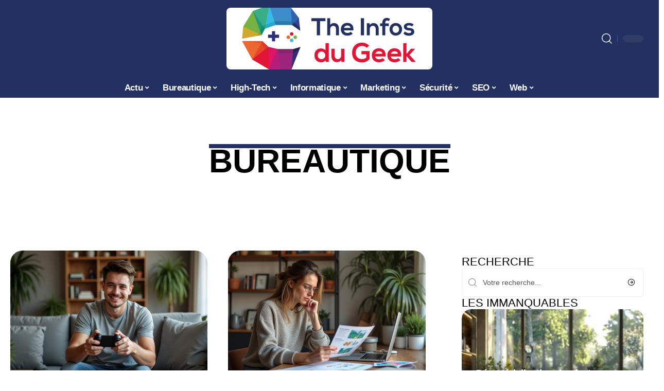

--- FILE ---
content_type: text/html; charset=UTF-8
request_url: https://www.the-infos-du-geek.fr/bureautique/
body_size: 46432
content:
<!DOCTYPE html>
<html lang="fr-FR">
<head><meta charset="UTF-8"><script>if(navigator.userAgent.match(/MSIE|Internet Explorer/i)||navigator.userAgent.match(/Trident\/7\..*?rv:11/i)){var href=document.location.href;if(!href.match(/[?&]nowprocket/)){if(href.indexOf("?")==-1){if(href.indexOf("#")==-1){document.location.href=href+"?nowprocket=1"}else{document.location.href=href.replace("#","?nowprocket=1#")}}else{if(href.indexOf("#")==-1){document.location.href=href+"&nowprocket=1"}else{document.location.href=href.replace("#","&nowprocket=1#")}}}}</script><script>(()=>{class RocketLazyLoadScripts{constructor(){this.v="1.2.6",this.triggerEvents=["keydown","mousedown","mousemove","touchmove","touchstart","touchend","wheel"],this.userEventHandler=this.t.bind(this),this.touchStartHandler=this.i.bind(this),this.touchMoveHandler=this.o.bind(this),this.touchEndHandler=this.h.bind(this),this.clickHandler=this.u.bind(this),this.interceptedClicks=[],this.interceptedClickListeners=[],this.l(this),window.addEventListener("pageshow",(t=>{this.persisted=t.persisted,this.everythingLoaded&&this.m()})),this.CSPIssue=sessionStorage.getItem("rocketCSPIssue"),document.addEventListener("securitypolicyviolation",(t=>{this.CSPIssue||"script-src-elem"!==t.violatedDirective||"data"!==t.blockedURI||(this.CSPIssue=!0,sessionStorage.setItem("rocketCSPIssue",!0))})),document.addEventListener("DOMContentLoaded",(()=>{this.k()})),this.delayedScripts={normal:[],async:[],defer:[]},this.trash=[],this.allJQueries=[]}p(t){document.hidden?t.t():(this.triggerEvents.forEach((e=>window.addEventListener(e,t.userEventHandler,{passive:!0}))),window.addEventListener("touchstart",t.touchStartHandler,{passive:!0}),window.addEventListener("mousedown",t.touchStartHandler),document.addEventListener("visibilitychange",t.userEventHandler))}_(){this.triggerEvents.forEach((t=>window.removeEventListener(t,this.userEventHandler,{passive:!0}))),document.removeEventListener("visibilitychange",this.userEventHandler)}i(t){"HTML"!==t.target.tagName&&(window.addEventListener("touchend",this.touchEndHandler),window.addEventListener("mouseup",this.touchEndHandler),window.addEventListener("touchmove",this.touchMoveHandler,{passive:!0}),window.addEventListener("mousemove",this.touchMoveHandler),t.target.addEventListener("click",this.clickHandler),this.L(t.target,!0),this.S(t.target,"onclick","rocket-onclick"),this.C())}o(t){window.removeEventListener("touchend",this.touchEndHandler),window.removeEventListener("mouseup",this.touchEndHandler),window.removeEventListener("touchmove",this.touchMoveHandler,{passive:!0}),window.removeEventListener("mousemove",this.touchMoveHandler),t.target.removeEventListener("click",this.clickHandler),this.L(t.target,!1),this.S(t.target,"rocket-onclick","onclick"),this.M()}h(){window.removeEventListener("touchend",this.touchEndHandler),window.removeEventListener("mouseup",this.touchEndHandler),window.removeEventListener("touchmove",this.touchMoveHandler,{passive:!0}),window.removeEventListener("mousemove",this.touchMoveHandler)}u(t){t.target.removeEventListener("click",this.clickHandler),this.L(t.target,!1),this.S(t.target,"rocket-onclick","onclick"),this.interceptedClicks.push(t),t.preventDefault(),t.stopPropagation(),t.stopImmediatePropagation(),this.M()}O(){window.removeEventListener("touchstart",this.touchStartHandler,{passive:!0}),window.removeEventListener("mousedown",this.touchStartHandler),this.interceptedClicks.forEach((t=>{t.target.dispatchEvent(new MouseEvent("click",{view:t.view,bubbles:!0,cancelable:!0}))}))}l(t){EventTarget.prototype.addEventListenerWPRocketBase=EventTarget.prototype.addEventListener,EventTarget.prototype.addEventListener=function(e,i,o){"click"!==e||t.windowLoaded||i===t.clickHandler||t.interceptedClickListeners.push({target:this,func:i,options:o}),(this||window).addEventListenerWPRocketBase(e,i,o)}}L(t,e){this.interceptedClickListeners.forEach((i=>{i.target===t&&(e?t.removeEventListener("click",i.func,i.options):t.addEventListener("click",i.func,i.options))})),t.parentNode!==document.documentElement&&this.L(t.parentNode,e)}D(){return new Promise((t=>{this.P?this.M=t:t()}))}C(){this.P=!0}M(){this.P=!1}S(t,e,i){t.hasAttribute&&t.hasAttribute(e)&&(event.target.setAttribute(i,event.target.getAttribute(e)),event.target.removeAttribute(e))}t(){this._(this),"loading"===document.readyState?document.addEventListener("DOMContentLoaded",this.R.bind(this)):this.R()}k(){let t=[];document.querySelectorAll("script[type=rocketlazyloadscript][data-rocket-src]").forEach((e=>{let i=e.getAttribute("data-rocket-src");if(i&&!i.startsWith("data:")){0===i.indexOf("//")&&(i=location.protocol+i);try{const o=new URL(i).origin;o!==location.origin&&t.push({src:o,crossOrigin:e.crossOrigin||"module"===e.getAttribute("data-rocket-type")})}catch(t){}}})),t=[...new Map(t.map((t=>[JSON.stringify(t),t]))).values()],this.T(t,"preconnect")}async R(){this.lastBreath=Date.now(),this.j(this),this.F(this),this.I(),this.W(),this.q(),await this.A(this.delayedScripts.normal),await this.A(this.delayedScripts.defer),await this.A(this.delayedScripts.async);try{await this.U(),await this.H(this),await this.J()}catch(t){console.error(t)}window.dispatchEvent(new Event("rocket-allScriptsLoaded")),this.everythingLoaded=!0,this.D().then((()=>{this.O()})),this.N()}W(){document.querySelectorAll("script[type=rocketlazyloadscript]").forEach((t=>{t.hasAttribute("data-rocket-src")?t.hasAttribute("async")&&!1!==t.async?this.delayedScripts.async.push(t):t.hasAttribute("defer")&&!1!==t.defer||"module"===t.getAttribute("data-rocket-type")?this.delayedScripts.defer.push(t):this.delayedScripts.normal.push(t):this.delayedScripts.normal.push(t)}))}async B(t){if(await this.G(),!0!==t.noModule||!("noModule"in HTMLScriptElement.prototype))return new Promise((e=>{let i;function o(){(i||t).setAttribute("data-rocket-status","executed"),e()}try{if(navigator.userAgent.indexOf("Firefox/")>0||""===navigator.vendor||this.CSPIssue)i=document.createElement("script"),[...t.attributes].forEach((t=>{let e=t.nodeName;"type"!==e&&("data-rocket-type"===e&&(e="type"),"data-rocket-src"===e&&(e="src"),i.setAttribute(e,t.nodeValue))})),t.text&&(i.text=t.text),i.hasAttribute("src")?(i.addEventListener("load",o),i.addEventListener("error",(function(){i.setAttribute("data-rocket-status","failed-network"),e()})),setTimeout((()=>{i.isConnected||e()}),1)):(i.text=t.text,o()),t.parentNode.replaceChild(i,t);else{const i=t.getAttribute("data-rocket-type"),s=t.getAttribute("data-rocket-src");i?(t.type=i,t.removeAttribute("data-rocket-type")):t.removeAttribute("type"),t.addEventListener("load",o),t.addEventListener("error",(i=>{this.CSPIssue&&i.target.src.startsWith("data:")?(console.log("WPRocket: data-uri blocked by CSP -> fallback"),t.removeAttribute("src"),this.B(t).then(e)):(t.setAttribute("data-rocket-status","failed-network"),e())})),s?(t.removeAttribute("data-rocket-src"),t.src=s):t.src="data:text/javascript;base64,"+window.btoa(unescape(encodeURIComponent(t.text)))}}catch(i){t.setAttribute("data-rocket-status","failed-transform"),e()}}));t.setAttribute("data-rocket-status","skipped")}async A(t){const e=t.shift();return e&&e.isConnected?(await this.B(e),this.A(t)):Promise.resolve()}q(){this.T([...this.delayedScripts.normal,...this.delayedScripts.defer,...this.delayedScripts.async],"preload")}T(t,e){var i=document.createDocumentFragment();t.forEach((t=>{const o=t.getAttribute&&t.getAttribute("data-rocket-src")||t.src;if(o&&!o.startsWith("data:")){const s=document.createElement("link");s.href=o,s.rel=e,"preconnect"!==e&&(s.as="script"),t.getAttribute&&"module"===t.getAttribute("data-rocket-type")&&(s.crossOrigin=!0),t.crossOrigin&&(s.crossOrigin=t.crossOrigin),t.integrity&&(s.integrity=t.integrity),i.appendChild(s),this.trash.push(s)}})),document.head.appendChild(i)}j(t){let e={};function i(i,o){return e[o].eventsToRewrite.indexOf(i)>=0&&!t.everythingLoaded?"rocket-"+i:i}function o(t,o){!function(t){e[t]||(e[t]={originalFunctions:{add:t.addEventListener,remove:t.removeEventListener},eventsToRewrite:[]},t.addEventListener=function(){arguments[0]=i(arguments[0],t),e[t].originalFunctions.add.apply(t,arguments)},t.removeEventListener=function(){arguments[0]=i(arguments[0],t),e[t].originalFunctions.remove.apply(t,arguments)})}(t),e[t].eventsToRewrite.push(o)}function s(e,i){let o=e[i];e[i]=null,Object.defineProperty(e,i,{get:()=>o||function(){},set(s){t.everythingLoaded?o=s:e["rocket"+i]=o=s}})}o(document,"DOMContentLoaded"),o(window,"DOMContentLoaded"),o(window,"load"),o(window,"pageshow"),o(document,"readystatechange"),s(document,"onreadystatechange"),s(window,"onload"),s(window,"onpageshow");try{Object.defineProperty(document,"readyState",{get:()=>t.rocketReadyState,set(e){t.rocketReadyState=e},configurable:!0}),document.readyState="loading"}catch(t){console.log("WPRocket DJE readyState conflict, bypassing")}}F(t){let e;function i(e){return t.everythingLoaded?e:e.split(" ").map((t=>"load"===t||0===t.indexOf("load.")?"rocket-jquery-load":t)).join(" ")}function o(o){function s(t){const e=o.fn[t];o.fn[t]=o.fn.init.prototype[t]=function(){return this[0]===window&&("string"==typeof arguments[0]||arguments[0]instanceof String?arguments[0]=i(arguments[0]):"object"==typeof arguments[0]&&Object.keys(arguments[0]).forEach((t=>{const e=arguments[0][t];delete arguments[0][t],arguments[0][i(t)]=e}))),e.apply(this,arguments),this}}o&&o.fn&&!t.allJQueries.includes(o)&&(o.fn.ready=o.fn.init.prototype.ready=function(e){return t.domReadyFired?e.bind(document)(o):document.addEventListener("rocket-DOMContentLoaded",(()=>e.bind(document)(o))),o([])},s("on"),s("one"),t.allJQueries.push(o)),e=o}o(window.jQuery),Object.defineProperty(window,"jQuery",{get:()=>e,set(t){o(t)}})}async H(t){const e=document.querySelector("script[data-webpack]");e&&(await async function(){return new Promise((t=>{e.addEventListener("load",t),e.addEventListener("error",t)}))}(),await t.K(),await t.H(t))}async U(){this.domReadyFired=!0;try{document.readyState="interactive"}catch(t){}await this.G(),document.dispatchEvent(new Event("rocket-readystatechange")),await this.G(),document.rocketonreadystatechange&&document.rocketonreadystatechange(),await this.G(),document.dispatchEvent(new Event("rocket-DOMContentLoaded")),await this.G(),window.dispatchEvent(new Event("rocket-DOMContentLoaded"))}async J(){try{document.readyState="complete"}catch(t){}await this.G(),document.dispatchEvent(new Event("rocket-readystatechange")),await this.G(),document.rocketonreadystatechange&&document.rocketonreadystatechange(),await this.G(),window.dispatchEvent(new Event("rocket-load")),await this.G(),window.rocketonload&&window.rocketonload(),await this.G(),this.allJQueries.forEach((t=>t(window).trigger("rocket-jquery-load"))),await this.G();const t=new Event("rocket-pageshow");t.persisted=this.persisted,window.dispatchEvent(t),await this.G(),window.rocketonpageshow&&window.rocketonpageshow({persisted:this.persisted}),this.windowLoaded=!0}m(){document.onreadystatechange&&document.onreadystatechange(),window.onload&&window.onload(),window.onpageshow&&window.onpageshow({persisted:this.persisted})}I(){const t=new Map;document.write=document.writeln=function(e){const i=document.currentScript;i||console.error("WPRocket unable to document.write this: "+e);const o=document.createRange(),s=i.parentElement;let n=t.get(i);void 0===n&&(n=i.nextSibling,t.set(i,n));const c=document.createDocumentFragment();o.setStart(c,0),c.appendChild(o.createContextualFragment(e)),s.insertBefore(c,n)}}async G(){Date.now()-this.lastBreath>45&&(await this.K(),this.lastBreath=Date.now())}async K(){return document.hidden?new Promise((t=>setTimeout(t))):new Promise((t=>requestAnimationFrame(t)))}N(){this.trash.forEach((t=>t.remove()))}static run(){const t=new RocketLazyLoadScripts;t.p(t)}}RocketLazyLoadScripts.run()})();</script>
    
    <meta http-equiv="X-UA-Compatible" content="IE=edge">
    <meta name="viewport" content="width=device-width, initial-scale=1">
    <link rel="profile" href="https://gmpg.org/xfn/11">
	<meta name='robots' content='index, follow, max-image-preview:large, max-snippet:-1, max-video-preview:-1' />
            <link rel="apple-touch-icon" href="https://www.the-infos-du-geek.fr/wp-content/uploads/the-infos-du-geek.fr-512x512_2-3.png"/>
		            <meta name="msapplication-TileColor" content="#ffffff">
            <meta name="msapplication-TileImage" content="https://www.the-infos-du-geek.fr/wp-content/uploads/the-infos-du-geek.fr-512x512_2-3.png"/>
		<meta http-equiv="Content-Security-Policy" content="upgrade-insecure-requests">

	<!-- This site is optimized with the Yoast SEO plugin v26.7 - https://yoast.com/wordpress/plugins/seo/ -->
	<title>Bureautique - The Infos du Geek</title><link rel="preload" data-rocket-preload as="font" href="https://www.the-infos-du-geek.fr/wp-content/themes/foxiz/assets/fonts/icons.woff2" crossorigin><style id="wpr-usedcss">img:is([sizes=auto i],[sizes^="auto," i]){contain-intrinsic-size:3000px 1500px}.block-wrap>.block-inner>.p-grid,.block-wrap>.block-inner>.p-wrap,.entry-content,.footer-wrap,.mega-dropdown,.ruby-table-contents,.swiper-container,.swiper-wrapper .p-wrap,.widget{contain:style layout}body,html{font-family:-apple-system,BlinkMacSystemFont,"Segoe UI",Roboto,Helvetica,Arial,sans-serif,"Apple Color Emoji","Segoe UI Emoji","Segoe UI Symbol"!important}a,address,code,div,dl,dt,em,fieldset,figcaption,footer,form,h1,h2,h3,header,label,legend,li,main,nav,p,section,span,time,tr,ul{font-family:inherit}img.emoji{display:inline!important;border:none!important;box-shadow:none!important;height:1em!important;width:1em!important;margin:0 .07em!important;vertical-align:-.1em!important;background:0 0!important;padding:0!important}:root{--direction-multiplier:1}body.rtl{--direction-multiplier:-1}.elementor-screen-only{height:1px;margin:-1px;overflow:hidden;padding:0;position:absolute;top:-10000em;width:1px;clip:rect(0,0,0,0);border:0}.elementor *,.elementor :after,.elementor :before{box-sizing:border-box}.elementor a{box-shadow:none;text-decoration:none}.elementor img{border:none;border-radius:0;box-shadow:none;height:auto;max-width:100%}.elementor .elementor-widget:not(.elementor-widget-text-editor):not(.elementor-widget-theme-post-content) figure{margin:0}.elementor iframe,.elementor object,.elementor video{border:none;line-height:1;margin:0;max-width:100%;width:100%}.elementor-element{--flex-direction:initial;--flex-wrap:initial;--justify-content:initial;--align-items:initial;--align-content:initial;--gap:initial;--flex-basis:initial;--flex-grow:initial;--flex-shrink:initial;--order:initial;--align-self:initial;align-self:var(--align-self);flex-basis:var(--flex-basis);flex-grow:var(--flex-grow);flex-shrink:var(--flex-shrink);order:var(--order)}.elementor-element:where(.e-con-full,.elementor-widget){align-content:var(--align-content);align-items:var(--align-items);flex-direction:var(--flex-direction);flex-wrap:var(--flex-wrap);gap:var(--row-gap) var(--column-gap);justify-content:var(--justify-content)}.elementor-invisible{visibility:hidden}:root{--page-title-display:block}.elementor-widget-wrap{align-content:flex-start;flex-wrap:wrap;position:relative;width:100%}.elementor:not(.elementor-bc-flex-widget) .elementor-widget-wrap{display:flex}.elementor-widget-wrap>.elementor-element{width:100%}.elementor-widget-wrap.e-swiper-container{width:calc(100% - (var(--e-column-margin-left,0px) + var(--e-column-margin-right,0px)))}.elementor-widget{position:relative}.elementor-widget:not(:last-child){margin-block-end:var(--kit-widget-spacing,20px)}@media (min-width:1025px){#elementor-device-mode:after{content:"desktop"}}@media (min-width:-1){#elementor-device-mode:after{content:"widescreen"}}@media (max-width:-1){#elementor-device-mode:after{content:"laptop";content:"tablet_extra"}}@media (max-width:1024px){#elementor-device-mode:after{content:"tablet"}}@media (max-width:-1){#elementor-device-mode:after{content:"mobile_extra"}}@media (prefers-reduced-motion:no-preference){html{scroll-behavior:smooth}}.e-con{--border-radius:0;--border-top-width:0px;--border-right-width:0px;--border-bottom-width:0px;--border-left-width:0px;--border-style:initial;--border-color:initial;--container-widget-width:100%;--container-widget-height:initial;--container-widget-flex-grow:0;--container-widget-align-self:initial;--content-width:min(100%,var(--container-max-width,1140px));--width:100%;--min-height:initial;--height:auto;--text-align:initial;--margin-top:0px;--margin-right:0px;--margin-bottom:0px;--margin-left:0px;--padding-top:var(--container-default-padding-top,10px);--padding-right:var(--container-default-padding-right,10px);--padding-bottom:var(--container-default-padding-bottom,10px);--padding-left:var(--container-default-padding-left,10px);--position:relative;--z-index:revert;--overflow:visible;--gap:var(--widgets-spacing,20px);--row-gap:var(--widgets-spacing-row,20px);--column-gap:var(--widgets-spacing-column,20px);--overlay-mix-blend-mode:initial;--overlay-opacity:1;--overlay-transition:0.3s;--e-con-grid-template-columns:repeat(3,1fr);--e-con-grid-template-rows:repeat(2,1fr);border-radius:var(--border-radius);height:var(--height);min-height:var(--min-height);min-width:0;overflow:var(--overflow);position:var(--position);width:var(--width);z-index:var(--z-index);--flex-wrap-mobile:wrap}.e-con:where(:not(.e-div-block-base)){transition:background var(--background-transition,.3s),border var(--border-transition,.3s),box-shadow var(--border-transition,.3s),transform var(--e-con-transform-transition-duration,.4s)}.e-con{--margin-block-start:var(--margin-top);--margin-block-end:var(--margin-bottom);--margin-inline-start:var(--margin-left);--margin-inline-end:var(--margin-right);--padding-inline-start:var(--padding-left);--padding-inline-end:var(--padding-right);--padding-block-start:var(--padding-top);--padding-block-end:var(--padding-bottom);--border-block-start-width:var(--border-top-width);--border-block-end-width:var(--border-bottom-width);--border-inline-start-width:var(--border-left-width);--border-inline-end-width:var(--border-right-width)}body.rtl .e-con{--padding-inline-start:var(--padding-right);--padding-inline-end:var(--padding-left);--margin-inline-start:var(--margin-right);--margin-inline-end:var(--margin-left);--border-inline-start-width:var(--border-right-width);--border-inline-end-width:var(--border-left-width)}.e-con{margin-block-end:var(--margin-block-end);margin-block-start:var(--margin-block-start);margin-inline-end:var(--margin-inline-end);margin-inline-start:var(--margin-inline-start);padding-inline-end:var(--padding-inline-end);padding-inline-start:var(--padding-inline-start)}.e-con.e-flex{--flex-direction:column;--flex-basis:auto;--flex-grow:0;--flex-shrink:1;flex:var(--flex-grow) var(--flex-shrink) var(--flex-basis)}.e-con>.e-con-inner{padding-block-end:var(--padding-block-end);padding-block-start:var(--padding-block-start);text-align:var(--text-align)}.e-con.e-flex>.e-con-inner{flex-direction:var(--flex-direction)}.e-con,.e-con>.e-con-inner{display:var(--display)}.e-con-boxed.e-flex{align-content:normal;align-items:normal;flex-direction:column;flex-wrap:nowrap;justify-content:normal}.e-con-boxed{gap:initial;text-align:initial}.e-con.e-flex>.e-con-inner{align-content:var(--align-content);align-items:var(--align-items);align-self:auto;flex-basis:auto;flex-grow:1;flex-shrink:1;flex-wrap:var(--flex-wrap);justify-content:var(--justify-content)}.e-con>.e-con-inner{gap:var(--row-gap) var(--column-gap);height:100%;margin:0 auto;max-width:var(--content-width);padding-inline-end:0;padding-inline-start:0;width:100%}:is(.elementor-section-wrap,[data-elementor-id])>.e-con{--margin-left:auto;--margin-right:auto;max-width:min(100%,var(--width))}.e-con .elementor-widget.elementor-widget{margin-block-end:0}.e-con:before,.e-con>.elementor-motion-effects-container>.elementor-motion-effects-layer:before{border-block-end-width:var(--border-block-end-width);border-block-start-width:var(--border-block-start-width);border-color:var(--border-color);border-inline-end-width:var(--border-inline-end-width);border-inline-start-width:var(--border-inline-start-width);border-radius:var(--border-radius);border-style:var(--border-style);content:var(--background-overlay);display:block;height:max(100% + var(--border-top-width) + var(--border-bottom-width),100%);left:calc(0px - var(--border-left-width));mix-blend-mode:var(--overlay-mix-blend-mode);opacity:var(--overlay-opacity);position:absolute;top:calc(0px - var(--border-top-width));transition:var(--overlay-transition,.3s);width:max(100% + var(--border-left-width) + var(--border-right-width),100%)}.e-con:before{transition:background var(--overlay-transition,.3s),border-radius var(--border-transition,.3s),opacity var(--overlay-transition,.3s)}.e-con .elementor-widget{min-width:0}.e-con .elementor-widget.e-widget-swiper{width:100%}.e-con>.e-con-inner>.elementor-widget>.elementor-widget-container,.e-con>.elementor-widget>.elementor-widget-container{height:100%}.e-con.e-con>.e-con-inner>.elementor-widget,.elementor.elementor .e-con>.elementor-widget{max-width:100%}.e-con .elementor-widget:not(:last-child){--kit-widget-spacing:0px}@media (max-width:767px){#elementor-device-mode:after{content:"mobile"}.e-con.e-flex{--width:100%;--flex-wrap:var(--flex-wrap-mobile)}}.elementor-element:where(:not(.e-con)):where(:not(.e-div-block-base)) .elementor-widget-container,.elementor-element:where(:not(.e-con)):where(:not(.e-div-block-base)):not(:has(.elementor-widget-container)){transition:background .3s,border .3s,border-radius .3s,box-shadow .3s,transform var(--e-transform-transition-duration,.4s)}.elementor-heading-title{line-height:1;margin:0;padding:0}.animated{animation-duration:1.25s}.animated.infinite{animation-iteration-count:infinite}.animated.reverse{animation-direction:reverse;animation-fill-mode:forwards}@media (prefers-reduced-motion:reduce){.animated{animation:none!important}html *{transition-delay:0s!important;transition-duration:0s!important}}.elementor-kit-1141{--e-global-color-primary:#6EC1E4;--e-global-color-secondary:#54595F;--e-global-color-text:#7A7A7A;--e-global-color-accent:#61CE70;--e-global-typography-primary-font-family:"Roboto";--e-global-typography-primary-font-weight:600;--e-global-typography-secondary-font-family:"Roboto Slab";--e-global-typography-secondary-font-weight:400;--e-global-typography-text-font-family:"Roboto";--e-global-typography-text-font-weight:400;--e-global-typography-accent-font-family:"Roboto";--e-global-typography-accent-font-weight:500}.e-con{--container-max-width:1140px}.elementor-widget:not(:last-child){--kit-widget-spacing:20px}.elementor-element{--widgets-spacing:20px 20px;--widgets-spacing-row:20px;--widgets-spacing-column:20px}h1.entry-title{display:var(--page-title-display)}.elementor-1144 .elementor-element.elementor-element-704e4a2f{--display:flex;--flex-direction:column;--container-widget-width:100%;--container-widget-height:initial;--container-widget-flex-grow:0;--container-widget-align-self:initial;--flex-wrap-mobile:wrap;--gap:8px 8px;--row-gap:8px;--column-gap:8px}.elementor-1144 .elementor-element.elementor-element-a8f3550.elementor-element{--align-self:center}.elementor-1144 .elementor-element.elementor-element-a8f3550 .elementor-heading-title{color:#000}[data-theme=dark] .elementor-1144 .elementor-element.elementor-element-a8f3550 .elementor-heading-title{color:#fff}:root{--effect:all .25s cubic-bezier(0.32, 0.74, 0.57, 1);--timing:cubic-bezier(0.32, 0.74, 0.57, 1);--shadow-12:#0000001f;--shadow-2:#00000005;--round-3:3px;--height-34:34px;--height-40:40px;--padding-40:0 40px;--round-5:5px;--round-7:7px;--shadow-7:#00000012;--dark-accent:#191c20;--dark-accent-0:#191c2000;--dark-accent-90:#191c20f2;--meta-b-family:inherit;--meta-b-fcolor:#282828;--meta-b-fspace:normal;--meta-b-fstyle:normal;--meta-b-fweight:600;--meta-b-transform:none;--nav-bg:#fff;--subnav-bg:#fff;--indicator-bg-from:#ff0084;--nav-bg-from:#fff;--subnav-bg-from:#fff;--indicator-bg-to:#2c2cf8;--nav-bg-to:#fff;--subnav-bg-to:#fff;--bottom-border-color:var(--flex-gray-20);--column-border-color:var(--flex-gray-20);--audio-color:#ffa052;--excerpt-color:#666;--g-color:#ff184e;--gallery-color:#729dff;--heading-color:var(--body-fcolor);--nav-color:#282828;--privacy-color:#fff;--review-color:#ffc300;--subnav-color:#282828;--video-color:#ffc300;--nav-color-10:#28282820;--subnav-color-10:#28282820;--g-color-90:#ff184ee6;--absolute-dark:#242424;--body-family:'Oxygen',sans-serif;--btn-family:'Encode Sans Condensed',sans-serif;--cat-family:'Oxygen',sans-serif;--dwidgets-family:'Oxygen',sans-serif;--h1-family:'Encode Sans Condensed',sans-serif;--h2-family:'Encode Sans Condensed',sans-serif;--h3-family:'Encode Sans Condensed',sans-serif;--h4-family:'Encode Sans Condensed',sans-serif;--h5-family:'Encode Sans Condensed',sans-serif;--h6-family:'Encode Sans Condensed',sans-serif;--input-family:'Encode Sans Condensed',sans-serif;--menu-family:'Encode Sans Condensed',sans-serif;--meta-family:'Encode Sans Condensed',sans-serif;--submenu-family:'Encode Sans Condensed',sans-serif;--tagline-family:'Encode Sans Condensed',sans-serif;--body-fcolor:#282828;--btn-fcolor:inherit;--h1-fcolor:inherit;--h2-fcolor:inherit;--h3-fcolor:inherit;--h4-fcolor:inherit;--h5-fcolor:inherit;--h6-fcolor:inherit;--input-fcolor:inherit;--meta-fcolor:#666;--tagline-fcolor:inherit;--body-fsize:16px;--btn-fsize:12px;--cat-fsize:10px;--dwidgets-fsize:13px;--excerpt-fsize:14px;--h1-fsize:40px;--h2-fsize:28px;--h3-fsize:22px;--h4-fsize:16px;--h5-fsize:14px;--h6-fsize:13px;--headline-fsize:45px;--input-fsize:14px;--menu-fsize:17px;--meta-fsize:13px;--submenu-fsize:13px;--tagline-fsize:28px;--body-fspace:normal;--btn-fspace:normal;--cat-fspace:.07em;--dwidgets-fspace:0;--h1-fspace:normal;--h2-fspace:normal;--h3-fspace:normal;--h4-fspace:normal;--h5-fspace:normal;--h6-fspace:normal;--input-fspace:normal;--menu-fspace:-.02em;--meta-fspace:normal;--submenu-fspace:-.02em;--tagline-fspace:normal;--body-fstyle:normal;--btn-fstyle:normal;--cat-fstyle:normal;--dwidgets-fstyle:normal;--h1-fstyle:normal;--h2-fstyle:normal;--h3-fstyle:normal;--h4-fstyle:normal;--h5-fstyle:normal;--h6-fstyle:normal;--input-fstyle:normal;--menu-fstyle:normal;--meta-fstyle:normal;--submenu-fstyle:normal;--tagline-fstyle:normal;--body-fweight:400;--btn-fweight:700;--cat-fweight:700;--dwidgets-fweight:600;--h1-fweight:700;--h2-fweight:700;--h3-fweight:700;--h4-fweight:700;--h5-fweight:700;--h6-fweight:600;--input-fweight:400;--menu-fweight:600;--meta-fweight:400;--submenu-fweight:500;--tagline-fweight:400;--flex-gray-15:#88888826;--flex-gray-20:#88888833;--flex-gray-40:#88888866;--flex-gray-7:#88888812;--indicator-height:4px;--nav-height:60px;--absolute-light:#ddd;--solid-light:#fafafa;--em-mini:.8em;--rem-mini:.8rem;--transparent-nav-color:#fff;--swiper-navigation-size:44px;--tagline-s-fsize:22px;--em-small:.92em;--rem-small:.92rem;--bottom-spacing:35px;--box-spacing:5%;--el-spacing:12px;--heading-sub-color:var(--g-color);--body-transform:none;--btn-transform:none;--cat-transform:uppercase;--dwidgets-transform:none;--h1-transform:none;--h2-transform:none;--h3-transform:none;--h4-transform:none;--h5-transform:none;--h6-transform:none;--input-transform:none;--menu-transform:none;--meta-transform:none;--submenu-transform:none;--tagline-transform:none;--absolute-white:#fff;--solid-white:#fff;--absolute-white-0:#ffffff00;--absolute-white-90:#fffffff2;--max-width-wo-sb:100%}.light-scheme,[data-theme=dark]{--shadow-12:#00000066;--shadow-2:#00000033;--shadow-7:#0000004d;--dark-accent:#0e0f12;--dark-accent-0:#0e0f1200;--dark-accent-90:#0e0f12f2;--meta-b-fcolor:#fff;--nav-bg:#131518;--subnav-bg:#191c20;--nav-bg-from:#131518;--subnav-bg-from:#191c20;--nav-bg-to:#131518;--subnav-bg-to:#191c20;--bcrumb-color:#fff;--excerpt-color:#ddd;--heading-color:var(--body-fcolor);--nav-color:#fff;--subnav-color:#fff;--nav-color-10:#ffffff15;--subnav-color-10:#ffffff15;--body-fcolor:#fff;--h1-fcolor:#fff;--h2-fcolor:#fff;--h3-fcolor:#fff;--h4-fcolor:#fff;--h5-fcolor:#fff;--h6-fcolor:#fff;--headline-fcolor:#fff;--input-fcolor:#fff;--meta-fcolor:#bbb;--tagline-fcolor:#fff;--flex-gray-15:#88888840;--flex-gray-20:#8888884d;--flex-gray-7:#88888818;--solid-light:#333;--heading-sub-color:var(--g-color);--solid-white:#191c20}body .light-scheme [data-mode=default],body:not([data-theme=dark]) [data-mode=dark],body[data-theme=dark] [data-mode=default]{display:none!important}body .light-scheme [data-mode=dark]{display:inherit!important}.light-scheme input::placeholder,[data-theme=dark] input::placeholder{color:var(--absolute-light)}a,address,body,caption,code,div,dl,dt,em,fieldset,form,h1,h2,h3,html,iframe,label,legend,li,object,p,s,span,table,tbody,tr,tt,ul{font-family:inherit;font-size:100%;font-weight:inherit;font-style:inherit;line-height:inherit;margin:0;padding:0;vertical-align:baseline;border:0;outline:0}html{font-size:var(--body-fsize);overflow-x:hidden;-ms-text-size-adjust:100%;-webkit-text-size-adjust:100%;text-size-adjust:100%}body{font-family:var(--body-family);font-size:var(--body-fsize);font-weight:var(--body-fweight);font-style:var(--body-fstyle);line-height:1.7;display:block;margin:0;letter-spacing:var(--body-fspace);text-transform:var(--body-transform);color:var(--body-fcolor);background-color:var(--solid-white)}body.rtl{direction:rtl}*{-moz-box-sizing:border-box;-webkit-box-sizing:border-box;box-sizing:border-box}:after,:before{-moz-box-sizing:border-box;-webkit-box-sizing:border-box;box-sizing:border-box}.site{position:relative;display:block}.site *{-webkit-font-smoothing:antialiased;-moz-osx-font-smoothing:grayscale;text-rendering:optimizeLegibility}.site-outer{position:relative;display:block;max-width:100%;background-color:var(--solid-white)}.top-spacing .site-outer{-webkit-transition:margin .5s var(--timing);transition:margin .5s var(--timing)}.site-wrap{position:relative;display:block;margin:0;padding:0}.site-wrap{z-index:1;min-height:45vh}button,input{overflow:visible}canvas,progress,video{display:inline-block}progress{vertical-align:baseline}[type=checkbox],[type=radio],legend{box-sizing:border-box;padding:0}figure{display:block;margin:0}em{font-weight:400;font-style:italic}dt{font-weight:700}address{font-style:italic}code{font-family:monospace,monospace;font-size:.9em}a{text-decoration:none;color:inherit;background-color:transparent}code{font-family:Courier,monospace;padding:5px;background-color:var(--flex-gray-7)}img{max-width:100%;height:auto;vertical-align:middle;border-style:none;-webkit-object-fit:cover;object-fit:cover}svg:not(:root){overflow:hidden}button,input,optgroup,select,textarea{text-transform:none;color:inherit;outline:0!important}select{line-height:22px;position:relative;max-width:100%;padding:10px;border-color:var(--flex-gray-15);border-radius:var(--round-5);outline:0!important;background:url('data:image/svg+xml;utf8,<svg xmlns="http://www.w3.org/2000/svg" viewBox="0 0 24 24"><path d="M12 15a1 1 0 0 1-.707-.293l-3-3a1 1 0 0 1 1.414-1.414L12 12.586l2.293-2.293a1 1 0 0 1 1.414 1.414l-3 3A1 1 0 0 1 12 15z"/></svg>') right 5px top 50% no-repeat;background-size:22px;-moz-appearance:none;-webkit-appearance:none;appearance:none}select option{background-color:var(--solid-white)}[type=reset],[type=submit],button,html [type=button]{-webkit-appearance:button}[type=button]::-moz-focus-inner,[type=reset]::-moz-focus-inner,[type=submit]::-moz-focus-inner,button::-moz-focus-inner{padding:0;border-style:none}[type=button]:-moz-focusring,[type=reset]:-moz-focusring,[type=submit]:-moz-focusring,button:-moz-focusring{outline:ButtonText dotted 1px}fieldset{padding:0}legend{font-weight:700;display:table;max-width:100%;white-space:normal;color:inherit}textarea{overflow:auto}[type=number]::-webkit-inner-spin-button,[type=number]::-webkit-outer-spin-button{height:auto}[type=search]::-webkit-search-cancel-button,[type=search]::-webkit-search-decoration{-webkit-appearance:none}::-webkit-file-upload-button{font:inherit;-webkit-appearance:button}[hidden],template{display:none}.clearfix:after,.clearfix:before{display:table;clear:both;content:' '}.hidden{display:none}input:disabled,select:disabled,textarea:disabled{opacity:.5;background-color:#ffcb3330}h1{font-family:var(--h1-family);font-size:var(--h1-fsize);font-weight:var(--h1-fweight);font-style:var(--h1-fstyle);line-height:var(--h1-fheight, 1.2);letter-spacing:var(--h1-fspace);text-transform:var(--h1-transform)}h1{color:var(--h1-fcolor)}.h2,h2{font-family:var(--h2-family);font-size:var(--h2-fsize);font-weight:var(--h2-fweight);font-style:var(--h2-fstyle);line-height:var(--h2-fheight, 1.25);letter-spacing:var(--h2-fspace);text-transform:var(--h2-transform)}h2{color:var(--h2-fcolor)}.h3,h3{font-family:var(--h3-family);font-size:var(--h3-fsize);font-weight:var(--h3-fweight);font-style:var(--h3-fstyle);line-height:var(--h3-fheight, 1.3);letter-spacing:var(--h3-fspace);text-transform:var(--h3-transform)}h3{color:var(--h3-fcolor)}.h4{font-family:var(--h4-family);font-size:var(--h4-fsize);font-weight:var(--h4-fweight);font-style:var(--h4-fstyle);line-height:var(--h4-fheight, 1.45);letter-spacing:var(--h4-fspace);text-transform:var(--h4-transform)}.h5{font-family:var(--h5-family);font-size:var(--h5-fsize);font-weight:var(--h5-fweight);font-style:var(--h5-fstyle);line-height:var(--h5-fheight, 1.5);letter-spacing:var(--h5-fspace);text-transform:var(--h5-transform)}.is-meta,.user-form label{font-family:var(--meta-family);font-size:var(--meta-fsize);font-weight:var(--meta-fweight);font-style:var(--meta-fstyle);letter-spacing:var(--meta-fspace);text-transform:var(--meta-transform)}.tipsy-inner{font-family:var(--meta-family);font-weight:var(--meta-fweight);font-style:var(--meta-fstyle);letter-spacing:var(--meta-fspace);text-transform:var(--meta-transform);color:var(--meta-fcolor)}figcaption{font-family:var(--meta-family);font-size:var(--meta-fsize);font-weight:var(--meta-fweight);font-style:var(--meta-fstyle);letter-spacing:var(--meta-fspace);text-transform:var(--meta-transform)}.is-meta{color:var(--meta-fcolor)}input[type=email],input[type=number],input[type=password],input[type=search],input[type=text],input[type=url],textarea{font-family:var(--input-family);font-size:var(--input-fsize);font-weight:var(--input-fweight);font-style:var(--input-fstyle);line-height:1.5;letter-spacing:var(--input-fspace);text-transform:var(--input-transform);color:var(--input-fcolor)}textarea{font-size:var(--input-fsize)!important}.button,a.comment-reply-link,a.show-post-comment,button,input[type=submit]{font-family:var(--btn-family);font-size:var(--btn-fsize);font-weight:var(--btn-fweight);font-style:var(--btn-fstyle);letter-spacing:var(--btn-fspace);text-transform:var(--btn-transform)}.main-menu>li>a{font-family:var(--menu-family);font-size:var(--menu-fsize);font-weight:var(--menu-fweight);font-style:var(--menu-fstyle);line-height:1.5;letter-spacing:var(--menu-fspace);text-transform:var(--menu-transform)}.mobile-menu>li>a{font-family:'Encode Sans Condensed',sans-serif;font-size:1.1rem;font-weight:400;font-style:normal;line-height:1.5;letter-spacing:-.02em;text-transform:none}.mobile-qview a{font-family:'Encode Sans Condensed',sans-serif;font-size:16px;font-weight:600;font-style:normal;letter-spacing:-.02em;text-transform:none}.description-text{font-size:var(--excerpt-fsize)}input[type=email],input[type=number],input[type=password],input[type=search],input[type=text],input[type=url]{line-height:22px;max-width:100%;padding:10px 20px;-webkit-transition:var(--effect);transition:var(--effect);white-space:nowrap;border:none;border-radius:var(--round-3);outline:0!important;background-color:var(--flex-gray-7);-webkit-box-shadow:none!important;box-shadow:none!important}button{cursor:pointer;border:none;border-radius:var(--round-3);outline:0!important;-webkit-box-shadow:none;box-shadow:none}.button,.entry-content button,input[type=submit]:not(.search-submit){line-height:var(--height-40);padding:var(--padding-40);cursor:pointer;-webkit-transition:var(--effect);transition:var(--effect);white-space:nowrap;color:var(--absolute-white);border:none;border-radius:var(--round-3);outline:0!important;background:var(--g-color);-webkit-box-shadow:none;box-shadow:none}.entry-content button:hover,input[type=submit]:not(.search-submit):hover{-webkit-box-shadow:0 4px 15px var(--g-color-90);box-shadow:0 4px 15px var(--g-color-90)}textarea{display:block;width:100%;max-width:100%;padding:10px 25px;-webkit-transition:var(--effect);transition:var(--effect);border:none;border-radius:var(--round-3);outline:0;background-color:var(--flex-gray-7);-webkit-box-shadow:none!important;box-shadow:none!important}.rb-container{position:static;display:block;width:100%;max-width:var(--rb-width,1280px);margin-right:auto;margin-left:auto}.edge-padding{padding-right:20px;padding-left:20px}.menu-item,.rb-section ul{list-style:none}.h2,.h3,.h4,.h5,h1,h2,h3{-ms-word-wrap:break-word;word-wrap:break-word}.icon-holder{display:flex;align-items:center}.svg-icon{width:1.5em;height:auto}.overlay-text .is-meta,.overlay-text .meta-inner{color:var(--absolute-light);--meta-fcolor:var(--absolute-light)}.overlay-text .entry-title{color:var(--absolute-white)}.light-scheme{color:var(--body-fcolor);--pagi-bg:var(--solid-light)}input:-webkit-autofill,input:-webkit-autofill:active,input:-webkit-autofill:focus,input:-webkit-autofill:hover{transition:background-color 999999s ease-in-out 0s}.overlay-wrap{position:absolute;z-index:10;top:0;right:0;bottom:0;left:0;display:flex;align-items:flex-end;flex-flow:row nowrap;pointer-events:none}.overlay-inner{position:relative;display:block;width:100%;padding:20px;cursor:auto;pointer-events:auto}.p-gradient .overlay-inner{background:-webkit-gradient(linear,left top,left bottom,from(var(--dark-accent-0)),to(var(--dark-accent)));background:linear-gradient(to top,var(--dark-accent) 0,var(--dark-accent-90) 50%,var(--dark-accent-0) 100%)}.block-inner{display:flex;flex-flow:row wrap;flex-grow:1;row-gap:var(--bottom-spacing)}.is-gap-7 .block-inner{margin-right:-7px;margin-left:-7px;--column-gap:7px}.is-gap-10 .block-inner{margin-right:-10px;margin-left:-10px;--column-gap:10px}.is-gap-20 .block-inner{margin-right:-20px;margin-left:-20px;--column-gap:20px}.block-inner>*{flex-basis:100%;width:100%;padding-right:var(--column-gap,0);padding-left:var(--column-gap,0)}[class*=is-gap-]>.block-inner>*{padding-right:var(--column-gap,0);padding-left:var(--column-gap,0)}.effect-fadeout.activated a{opacity:.3}.effect-fadeout.activated a:focus,.effect-fadeout.activated a:hover{opacity:1}.is-hidden{display:none!important}.is-invisible{visibility:hidden;opacity:0}.rb-loader{font-size:10px;position:relative;display:none;overflow:hidden;width:3em;height:3em;transform:translateZ(0);animation:.8s linear infinite spin-loader;text-indent:-9999em;color:var(--g-color);border-radius:50%;background:currentColor;background:linear-gradient(to right,currentColor 10%,rgba(255,255,255,0) 50%)}.rb-loader:before{position:absolute;top:0;left:0;width:50%;height:50%;content:'';color:inherit;border-radius:100% 0 0 0;background:currentColor}.rb-loader:after{position:absolute;top:0;right:0;bottom:0;left:0;width:75%;height:75%;margin:auto;content:'';opacity:.5;border-radius:50%;background:var(--solid-white)}@-webkit-keyframes spin-loader{0%{transform:rotate(0)}100%{transform:rotate(360deg)}}@keyframes spin-loader{0%{transform:rotate(0)}100%{transform:rotate(360deg)}}.rb-loader.loader-absolute{position:absolute;bottom:50%;left:50%;display:block;margin-top:-1.5em;margin-left:-1.5em}.opacity-animate{-webkit-transition:opacity .25s var(--timing);transition:opacity .25s var(--timing)}.is-invisible{opacity:0}.pagination-trigger.is-disable{pointer-events:none;opacity:.5}.loadmore-trigger span,.pagination-trigger{font-size:var(--pagi-size, inherit);line-height:calc(var(--pagi-size, inherit) * 1.6);position:relative;display:inline-flex;align-items:center;flex-flow:row nowrap;min-height:var(--height-34);padding:var(--padding-40);-webkit-transition:var(--effect);transition:var(--effect);color:var(--pagi-color,currentColor);border-color:var(--pagi-accent-color,var(--flex-gray-7));border-radius:var(--round-7);background-color:var(--pagi-accent-color,var(--flex-gray-7))}.loadmore-trigger.loading span{opacity:0}.search-form{position:relative;display:flex;overflow:hidden;align-items:stretch;flex-flow:row nowrap;width:100%;border-radius:var(--round-7);background-color:var(--flex-gray-7)}.search-form input[type=search]{width:100%;padding:15px 15px 15px 5px;background:0 0!important}.search-submit{height:100%;padding:0 20px;cursor:pointer;-webkit-transition:var(--effect);transition:var(--effect);border:none;background-color:transparent;-webkit-box-shadow:none;box-shadow:none}.search-submit:active,.search-submit:hover{color:#fff;background-color:var(--g-color);-webkit-box-shadow:0 4px 15px var(--g-color-90);box-shadow:0 4px 15px var(--g-color-90)}.mfp-bg{position:fixed;z-index:9042;top:0;left:0;overflow:hidden;width:100%;height:100%;background:var(--dark-accent)}.mfp-wrap{position:fixed;z-index:9043;top:0;left:0;width:100%;height:100%;outline:0!important;-webkit-backface-visibility:hidden}.mfp-wrap button>*{pointer-events:none}.mfp-container{position:absolute;top:0;left:0;box-sizing:border-box;width:100%;height:100%;padding:0;text-align:center}.mfp-container:before{display:inline-block;height:100%;content:'';vertical-align:middle}.mfp-align-top .mfp-container:before{display:none}.mfp-content{position:relative;z-index:1045;display:inline-block;margin:0 auto;text-align:left;vertical-align:middle}.mfp-ajax-holder .mfp-content,.mfp-inline-holder .mfp-content{width:100%;cursor:auto}.mfp-ajax-cur{cursor:progress}.mfp-zoom-out-cur{cursor:zoom-out}.mfp-auto-cursor .mfp-content{cursor:auto}.mfp-arrow,.mfp-close,.mfp-counter{-moz-user-select:none;-webkit-user-select:none;user-select:none}.mfp-loading.mfp-figure{display:none}.mfp-hide{display:none!important}.mfp-s-error .mfp-content{display:none}button::-moz-focus-inner{padding:0;border:0}.mfp-arrow{position:absolute;top:50%;width:130px;height:110px;margin:0;margin-top:-55px;padding:0;opacity:.65;-webkit-tap-highlight-color:transparent}.mfp-arrow:active{margin-top:-54px}.mfp-arrow:focus,.mfp-arrow:hover{opacity:1}.mfp-arrow:after,.mfp-arrow:before{position:absolute;top:0;left:0;display:block;width:0;height:0;margin-top:35px;margin-left:35px;content:'';border:inset transparent}.mfp-arrow:after{top:8px;border-top-width:13px;border-bottom-width:13px}.mfp-arrow:before{opacity:.7;border-top-width:21px;border-bottom-width:21px}.mfp-iframe-holder .mfp-content{line-height:0;width:100%;max-width:900px}.mfp-iframe-scaler{overflow:hidden;width:100%;height:0;padding-top:56.25%}.mfp-iframe-scaler iframe{position:absolute;top:0;left:0;display:block;width:100%;height:100%;background:#000;box-shadow:0 0 8px rgba(0,0,0,.6)}img.mfp-img{line-height:0;display:block;box-sizing:border-box;width:auto;max-width:100%;height:auto;margin:0 auto;padding:40px 0}.mfp-figure{line-height:0}.mfp-figure:after{position:absolute;z-index:-1;top:40px;right:0;bottom:40px;left:0;display:block;width:auto;height:auto;content:'';background:#444;box-shadow:0 0 8px rgba(0,0,0,.6)}.mfp-figure figure{margin:0}.mfp-bottom-bar{position:absolute;top:100%;left:0;width:100%;margin-top:-36px;cursor:auto}.mfp-image-holder .mfp-content{max-width:100%}.mfp-bg.popup-animation{-webkit-transition:all .5s var(--timing);transition:all .5s var(--timing);opacity:0}.mfp-bg.mfp-ready.popup-animation{opacity:.92}.mfp-bg.mfp-ready.popup-animation.site-access-popup{opacity:.99}.mfp-removing.mfp-bg.mfp-ready.popup-animation{opacity:0!important}.popup-animation .mfp-content{-webkit-transition:all .5s var(--timing);transition:all .5s var(--timing);opacity:0}.popup-animation.mfp-ready .mfp-content{opacity:1}.popup-animation.mfp-removing .mfp-content{opacity:0}.tipsy-inner{font-size:var(--meta-fsize);line-height:1;max-width:200px;padding:7px 10px;text-align:center;color:var(--absolute-white);border-radius:var(--round-3);background-color:var(--dark-accent)}.rtl .rbi.rbi-reddit:before{-webkit-transform:none;transform:none}.rbi,[class^=rbi-]{font-family:ruby-icon!important;font-weight:400;font-style:normal;font-variant:normal;text-transform:none;-webkit-font-smoothing:antialiased;-moz-osx-font-smoothing:grayscale;speak:none}body.rtl .rbi:before{display:inline-block;-webkit-transform:scale(-1,1);transform:scale(-1,1)}.rbi-darrow-top:before{content:'\e94a'}.rbi-search:before{content:'\e946'}.rbi-close:before{content:'\e949'}.rbi-reddit:before{content:'\e928'}.rbi-cright:before{content:'\e902'}.rbi-star-o:before{content:'\e94f'}.swiper-container{position:relative;z-index:1;overflow:hidden;margin-right:auto;margin-left:auto;padding:0;list-style:none}.pre-load:not(.swiper-container-initialized){max-height:0}.swiper-wrapper{position:relative;z-index:1;display:flex;box-sizing:content-box;width:100%;height:100%;transition-property:transform}.swiper-wrapper{transform:translate3d(0,0,0)}.swiper-slide{position:relative;flex-shrink:0;width:100%;height:100%;transition-property:transform}.swiper-slide-invisible-blank{visibility:hidden}.swiper-button-lock{display:none}.swiper-pagination{position:absolute;z-index:10;transition:.3s opacity;transform:translate3d(0,0,0);text-align:center}.swiper-pagination.swiper-pagination-hidden{opacity:0}.swiper-pagination-bullet,body .swiper-pagination-bullet{position:relative;display:inline-block;width:calc(var(--nav-size,32px)/ 2);height:calc(var(--nav-size,32px)/ 2);margin-right:0;margin-left:0;-webkit-transition:-webkit-transform .25s var(--timing);transition:transform .25s var(--timing);opacity:.4;background:0 0}.swiper-pagination-bullet:before{position:absolute;top:0;left:0;width:100%;height:100%;content:'';-webkit-transform:scale(.5);transform:scale(.5);pointer-events:none;color:inherit;border-radius:100%;background:currentColor}.swiper-pagination-bullet.swiper-pagination-bullet-active{opacity:1}.swiper-pagination-bullet.swiper-pagination-bullet-active:before{-webkit-transform:scale(.75);transform:scale(.75)}button.swiper-pagination-bullet{margin:0;padding:0;border:none;box-shadow:none;-webkit-appearance:none;appearance:none}.swiper-pagination-bullet-active{opacity:1}.swiper-pagination-lock{display:none}.swiper-scrollbar-drag{position:relative;top:0;left:0;width:100%;height:100%;border-radius:var(--round-7);background:var(--g-color)}.swiper-scrollbar-lock{display:none}.swiper-zoom-container{display:flex;align-items:center;justify-content:center;width:100%;height:100%;text-align:center}.swiper-zoom-container>canvas,.swiper-zoom-container>img,.swiper-zoom-container>svg{max-width:100%;max-height:100%;object-fit:contain}.swiper-slide-zoomed{cursor:move}.swiper-lazy-preloader{position:absolute;z-index:10;top:50%;left:50%;box-sizing:border-box;width:42px;height:42px;margin-top:-21px;margin-left:-21px;transform-origin:50%;animation:1s linear infinite swiper-preloader-spin;border:4px solid var(--swiper-preloader-color,var(--g-color));border-top-color:transparent;border-radius:50%}@keyframes swiper-preloader-spin{100%{transform:rotate(360deg)}}.swiper-container .swiper-notification{position:absolute;z-index:-1000;top:0;left:0;pointer-events:none;opacity:0}.header-wrap{position:relative;display:block}.header-fw .navbar-wrap>.rb-container{max-width:100%}.navbar-wrap{position:relative;z-index:999;display:block}.header-mobile{display:none}.navbar-wrap:not(.navbar-transparent),.sticky-on .navbar-wrap{background:var(--nav-bg);background:-webkit-linear-gradient(left,var(--nav-bg-from) 0%,var(--nav-bg-to) 100%);background:linear-gradient(to right,var(--nav-bg-from) 0%,var(--nav-bg-to) 100%)}.sticky-on .navbar-wrap{-webkit-box-shadow:0 4px 30px var(--shadow-7);box-shadow:0 4px 30px var(--shadow-7)}.navbar-inner{position:relative;display:flex;align-items:stretch;flex-flow:row nowrap;justify-content:space-between;max-width:100%;min-height:var(--nav-height)}.navbar-center,.navbar-left,.navbar-right{display:flex;align-items:stretch;flex-flow:row nowrap}.navbar-left{flex-grow:1}.logo-wrap{display:flex;align-items:center;flex-shrink:0;max-height:100%;margin-right:20px}.logo-wrap a{max-height:100%}.is-image-logo.logo-wrap a{display:block}.logo-wrap img{display:block;width:auto;max-height:var(--nav-height);-webkit-transition:opacity .25s var(--timing);transition:opacity .25s var(--timing);object-fit:cover}.is-hd-5{--nav-height:40px}.header-5 .logo-wrap:not(.mobile-logo-wrap) img{max-height:var(--hd5-logo-height,60px)}.header-5 .logo-sec-center,.header-5 .logo-sec-left,.header-5 .logo-sec-right{position:relative;display:flex;flex:0 0 33.33%;margin:0}.header-5 .logo-sec-left{line-height:1;align-items:center}.logo-sec-left>:not(:last-child):before{position:absolute;top:.4em;right:0;bottom:.4em;display:block;content:'';border-right:1px solid var(--nav-color-10)}.header-5 .logo-sec-center{justify-content:center}.header-5 .logo-wrap:not(.mobile-logo-wrap){margin:0}.header-5 .logo-sec-right{align-items:stretch;justify-content:flex-end}.header-5 .navbar-center{justify-content:center;width:100%}.logo-sec,.more-section-outer .more-trigger{padding-top:15px;padding-bottom:15px}.logo-sec-inner{display:flex;align-items:center;flex-flow:row nowrap}.logo-sec-center{margin:0 auto}.logo-sec-right{display:flex;align-items:center;flex-flow:row nowrap;margin-left:auto}.logo-sec-right>*{padding-right:10px;padding-left:10px}.logo-sec-right .search-form-inner{min-width:320px;background-color:var(--flex-gray-7)}.logo-wrap a:hover img{opacity:.7}.navbar-right>*{position:static;display:flex;align-items:center;height:100%}.navbar-outer .navbar-right>*{color:var(--nav-color)}.large-menu>li{position:relative;display:block;float:left}.header-dropdown{position:absolute;z-index:9999;top:-9999px;right:auto;left:0;display:block;visibility:hidden;min-width:210px;margin-top:20px;list-style:none;-webkit-transition:top 0s,opacity .25s var(--timing),margin .25s var(--timing);transition:top 0s,opacity .25s var(--timing),margin .25s var(--timing);pointer-events:none;opacity:0;border-radius:var(--round-7)}.flex-dropdown,.mega-dropdown{position:absolute;z-index:888;top:-9999px;right:auto;left:-10%;display:block;overflow:hidden;min-width:180px;margin-top:20px;cursor:auto;-webkit-transition:top 0s ease .25s,opacity .25s var(--timing),margin .25s var(--timing) .25s;transition:top 0s ease .25s,opacity .25s var(--timing),margin .25s var(--timing) .25s;pointer-events:none;opacity:0;background:0 0}.mega-dropdown-inner:not(.mega-template-inner){border-radius:var(--round-7);background:var(--subnav-bg);background:-webkit-linear-gradient(left,var(--subnav-bg-from) 0%,var(--subnav-bg-to) 100%);background:linear-gradient(to right,var(--subnav-bg-from) 0%,var(--subnav-bg-to) 100%);-webkit-box-shadow:0 4px 30px var(--shadow-7);box-shadow:0 4px 30px var(--shadow-7)}.mega-dropdown{width:100vw}.header-dropdown-outer.dropdown-activated .header-dropdown,.large-menu>li:hover>.header-dropdown{top:calc(100% - 1px);bottom:auto;visibility:visible;max-width:1240px;margin-top:0;pointer-events:auto;opacity:1}li.menu-item.mega-menu-loaded:hover>.flex-dropdown,li.menu-item.mega-menu-loaded:hover>.mega-dropdown{top:calc(100% - 1px);bottom:auto;visibility:visible;margin-top:0;-webkit-transition:top 0s ease 0s,opacity .25s var(--timing),margin .25s var(--timing) 0s;transition:top 0s ease 0s,opacity .25s var(--timing),margin .25s var(--timing) 0s;opacity:1}.mega-header{display:flex;align-items:center;flex-flow:row nowrap;width:100%;margin-bottom:20px}.mega-header:not(.mega-header-fw){padding-bottom:5px;border-bottom:1px solid var(--subnav-color-10)}.mega-link{display:inline-flex;align-items:center;margin-left:auto;-webkit-transition:var(--effect);transition:var(--effect)}.mega-link i{margin-left:3px;-webkit-transition:var(--effect);transition:var(--effect)}.mega-link:hover{color:var(--g-color)}.mega-link:hover i{-webkit-transform:translateX(3px);transform:translateX(3px)}.is-mega-category .block-grid-small-1 .p-wrap{margin-bottom:0}.mega-dropdown-inner{width:100%;padding:20px 20px 30px;pointer-events:auto}.mega-header:not(.mega-header-fw) i{width:1em;margin-right:5px;color:var(--g-color)}.main-menu-wrap{display:flex;align-items:center;height:100%}.menu-item a>span{font-size:inherit;font-weight:inherit;font-style:inherit;position:relative;display:inline-flex;letter-spacing:inherit}.main-menu>li>a{position:relative;display:flex;align-items:center;flex-wrap:nowrap;height:var(--nav-height);padding-right:var(--menu-item-spacing,12px);padding-left:var(--menu-item-spacing,12px);white-space:nowrap;color:var(--nav-color)}.large-menu>.menu-item.menu-item-has-children>a>span{padding-right:2px}.large-menu>.menu-item.menu-item-has-children>a:after{font-family:ruby-icon;font-size:var(--rem-mini);content:'\e924';-webkit-transition:-webkit-transform .25s var(--timing),color .25s var(--timing);transition:transform .25s var(--timing),color .25s var(--timing);will-change:transform}.large-menu>.menu-item.menu-item-has-children:hover>a:after{-webkit-transform:rotate(-180deg);transform:rotate(-180deg)}.wnav-holder{padding-right:5px;padding-left:5px}.wnav-holder svg{line-height:0;width:20px;height:20px}.wnav-icon{font-size:20px}.w-header-search .header-search-form{width:340px;max-width:100%;margin-bottom:0;padding:5px}.w-header-search .search-form-inner{border:none}.rb-search-form{position:relative;width:100%}.rb-search-submit{position:relative;display:flex}.rb-search-submit input[type=submit]{padding:0;opacity:0}.rb-search-submit i{font-size:var(--em-small);line-height:1;position:absolute;top:0;bottom:0;left:0;display:flex;align-items:center;justify-content:center;width:100%;-webkit-transition:var(--effect);transition:var(--effect);pointer-events:none}.rb-search-form .search-icon{display:flex;flex-shrink:0;justify-content:center;width:40px}.rb-search-submit:hover i{color:var(--g-color)}.search-form-inner{display:flex;align-items:center;border:1px solid var(--flex-gray-15);border-radius:var(--round-5)}.header-wrap .search-form-inner{border-color:var(--subnav-color-10)}.mobile-collapse .search-form-inner{border-color:var(--submbnav-color-10,var(--flex-gray-15))}.rb-search-form .search-text{flex-grow:1}.rb-search-form input{width:100%;padding-right:0;padding-left:0;border:none;background:0 0}.rb-search-form input:focus{font-size:var(--input-fsize)!important}.rb-search-form input::placeholder{opacity:.8;color:inherit}img.svg{width:100%;height:100%;object-fit:contain}.navbar-right{position:relative;flex-shrink:0}.header-dropdown-outer{position:static}.dropdown-trigger{cursor:pointer}.header-dropdown{right:0;left:auto;overflow:hidden;min-width:200px;background:var(--subnav-bg);background:-webkit-linear-gradient(left,var(--subnav-bg-from) 0%,var(--subnav-bg-to) 100%);background:linear-gradient(to right,var(--subnav-bg-from) 0%,var(--subnav-bg-to) 100%);-webkit-box-shadow:0 4px 30px var(--shadow-12);box-shadow:0 4px 30px var(--shadow-12)}.menu-ani-1 .rb-menu>.menu-item>a>span{-webkit-transition:color .25s var(--timing);transition:color .25s var(--timing)}.menu-ani-1 .rb-menu>.menu-item>a>span:before{position:absolute;bottom:0;left:0;width:0;height:3px;content:'';-webkit-transition:width 0s var(--timing),background-color .25s var(--timing);transition:width 0s var(--timing),background-color .25s var(--timing);background-color:transparent}.menu-ani-1 .rb-menu>.menu-item>a>span:after{position:absolute;right:0;bottom:0;width:0;height:3px;content:'';-webkit-transition:width .25s var(--timing);transition:width .25s var(--timing);background-color:var(--nav-color-h-accent,var(--g-color))}.menu-ani-1 .rb-menu>.menu-item.current-menu-item>a>span:before{width:100%;background-color:var(--nav-color-h-accent,var(--g-color))}.menu-ani-1 .rb-menu>.menu-item>a:hover:after,.rb-menu>.menu-item>a:hover>span{color:var(--nav-color-h,inherit)}.menu-ani-1 .rb-menu>.menu-item>a:hover>span:before{width:100%;-webkit-transition:width .25s var(--timing);transition:width .25s var(--timing);background-color:var(--nav-color-h-accent,var(--g-color))}.menu-ani-1 .rb-menu>.menu-item>a:hover>span:after{width:100%;-webkit-transition:width 0s var(--timing);transition:width 0s var(--timing);background-color:transparent}.burger-icon{position:relative;display:block;width:24px;height:16px;color:var(--nav-color,inherit)}.burger-icon>span{position:absolute;left:0;display:block;height:2px;-webkit-transition:all .5s var(--timing);transition:all .5s var(--timing);border-radius:2px;background-color:currentColor}.collapse-activated .burger-icon>span{-webkit-transition:var(--effect);transition:var(--effect)}.burger-icon>span:first-child{top:0;width:100%}.burger-icon>span:nth-child(2){top:50%;width:65%;margin-top:-1px}.burger-icon>span:nth-child(3){top:auto;bottom:0;width:40%}.collapse-activated .burger-icon>span:nth-child(2){background-color:transparent}.collapse-activated .burger-icon>span:first-child{top:50%;width:100%;margin-top:-1px;-webkit-transform:rotate(45deg);transform:rotate(45deg);transform-origin:center center}.collapse-activated .burger-icon>span:nth-child(3){top:50%;width:100%;margin-top:-1px;-webkit-transform:rotate(-45deg);transform:rotate(-45deg);transform-origin:center center}.login-toggle{display:inline-flex;align-items:center;flex-flow:row nowrap;flex-shrink:0;vertical-align:middle;pointer-events:none}.login-toggle span:not(.login-icon-svg){font-size:var(--rem-mini)}.notification-icon{display:flex}.more-trigger{line-height:0;height:100%;-webkit-transition:var(--effect);transition:var(--effect);color:var(--nav-color)}.more-section-outer .svg-icon{width:1em}.more-section-outer .more-trigger{padding-right:var(--menu-item-spacing,12px);padding-left:var(--menu-item-spacing,12px)}.more-section-outer .more-trigger:hover,.more-section-outer.dropdown-activated .more-trigger{color:var(--g-color)}.header-search-form .h5{display:block;margin-bottom:10px}.live-search-form-outer{position:relative}.live-search-animation.rb-loader{position:absolute;top:15px;right:10px;width:20px;height:20px;opacity:0;color:inherit}.search-loading .live-search-animation.rb-loader{display:block;opacity:1}.search-loading .rb-search-submit i{display:none}.is-form-layout .search-form-inner{width:100%;border-color:var(--search-form-color,var(--flex-gray-15))}.is-form-layout .search-icon{opacity:.5}.header-dropdown.left-direction{right:-10%;left:auto}.dark-mode-toggle-wrap{height:auto}.dark-mode-toggle{display:flex;align-items:center;cursor:pointer}.dark-mode-toggle-wrap:not(:first-child) .dark-mode-toggle{position:relative;margin-left:5px;padding-left:10px;border-left:1px solid var(--flex-gray-40)}.navbar-outer .dark-mode-toggle-wrap:not(:first-child) .dark-mode-toggle{border-color:var(--nav-color-10)}.dark-mode-slide{position:relative;width:40px;height:14px;border-radius:20px;background-color:var(--flex-gray-15)}.dark-mode-slide-btn{position:absolute;top:-5px;left:0;display:flex;visibility:hidden;align-items:center;justify-content:center;width:24px;height:24px;-webkit-transition:opacity .1s;transition:opacity .1s;opacity:0;border-radius:100%;background-color:var(--solid-white);-webkit-box-shadow:0 1px 4px var(--shadow-12)!important;box-shadow:0 1px 4px var(--shadow-12)!important}.triggered .dark-mode-slide-btn{-webkit-transition:opacity .25s,transform .5s;transition:opacity .25s,transform .5s;will-change:transform}.svg-mode-light{color:var(--body-fcolor)}.mode-icon-dark{color:#fff;background-color:var(--g-color)}.dark-mode-slide-btn svg{width:14px;height:14px}.dark-mode-slide-btn.activated{visibility:visible;opacity:1}.mode-icon-dark:not(.activated),.mode-icon-default.activated{-webkit-transform:translateX(0);transform:translateX(0)}.mode-icon-dark.activated,.mode-icon-default:not(.activated){-webkit-transform:translateX(16px);transform:translateX(16px)}body.switch-smooth{-webkit-transition:background-color .25s var(--timing);transition:background-color .25s var(--timing)}.navbar-outer{position:relative;z-index:110;display:block;width:100%}.elementor-editor-active .navbar-outer{z-index:0}.is-mstick .navbar-outer:not(.navbar-outer-template){min-height:var(--nav-height)}.is-mstick .sticky-holder{z-index:998;top:0;right:0;left:0}@-webkit-keyframes stick-animation{from{-webkit-transform:translate3d(0,-100%,0)}to{-webkit-transform:translate3d(0,0,0)}}@keyframes stick-animation{from{transform:translate3d(0,-100%,0)}to{transform:translate3d(0,0,0)}}.sticky-on .e-section-sticky,.sticky-on.is-mstick .sticky-holder{position:fixed;top:0;right:0;left:0;-webkit-transform:translate3d(0,0,0);transform:translate3d(0,0,0);-webkit-backface-visibility:hidden}.stick-animated .e-section-sticky,.stick-animated.is-mstick .sticky-holder{-webkit-animation-name:stick-animation;animation-name:stick-animation;-webkit-animation-duration:.2s;animation-duration:.2s;-webkit-animation-timing-function:ease-out;animation-timing-function:ease-out;-webkit-animation-iteration-count:1;animation-iteration-count:1;will-change:transform}.sticky-on .mobile-qview{display:none}.collapse-activated div.mobile-qview{display:block}.e-section-sticky{z-index:1000}.collapse-activated{overflow:hidden;max-height:100%}.collapse-activated .header-mobile,.collapse-activated .sticky-holder,.collapse-activated body{overflow:hidden;height:100%}.collapse-activated .site-outer{overflow:hidden;height:100%;margin-top:0!important;-webkit-transition:none;transition:none}.collapse-activated .header-wrap{display:flex;align-items:stretch;flex-flow:column nowrap;height:100%;min-height:100vh}.collapse-activated .navbar-outer{flex-grow:1}.header-mobile-wrap{position:relative;z-index:99;flex-grow:0;flex-shrink:0;color:var(--mbnav-color,var(--nav-color));background:var(--mbnav-bg,var(--nav-bg));background:-webkit-linear-gradient(left,var(--mbnav-bg-from,var(--nav-bg-from)) 0%,var(--mbnav-bg-to,var(--nav-bg-to)) 100%);background:linear-gradient(to right,var(--mbnav-bg-from,var(--nav-bg-from)) 0%,var(--mbnav-bg-to,var(--nav-bg-to)) 100%);-webkit-box-shadow:0 4px 30px var(--shadow-7);box-shadow:0 4px 30px var(--shadow-7)}.header-mobile-wrap .navbar-right>*{color:inherit}.mobile-logo-wrap{display:flex;flex-grow:0}.mobile-logo-wrap img{width:auto;max-height:var(--mbnav-height,42px)}.collapse-holder{display:block;overflow-y:auto;width:100%}.mobile-collapse .header-search-form{margin-bottom:15px}.mobile-collapse .rb-search-form input{padding-left:0}.mbnav{display:flex;align-items:center;flex-flow:row nowrap;min-height:var(--mbnav-height,42px)}.header-mobile-wrap .navbar-right{align-items:center;justify-content:flex-end}.mobile-toggle-wrap{display:flex;align-items:stretch}.navbar-right .mobile-toggle-wrap{height:auto}.navbar-right .mobile-toggle-wrap .burger-icon>span{right:0;left:auto}.navbar-right .mobile-toggle-wrap .mobile-menu-trigger{padding-right:0;padding-left:10px}.mobile-menu-trigger{display:flex;align-items:center;padding-right:10px;cursor:pointer}.mobile-menu-trigger.mobile-search-icon{font-size:18px;padding:0 5px}.mobile-menu-trigger i:before{-webkit-transition:var(--effect);transition:var(--effect)}.mobile-collapse{z-index:0;display:flex;visibility:hidden;overflow:hidden;flex-grow:1;height:0;-webkit-transition:opacity .7s var(--timing);transition:opacity .7s var(--timing);opacity:0;color:var(--submbnav-color,var(--subnav-color));background:var(--submbnav-bg,var(--subnav-bg));background:-webkit-linear-gradient(left,var(--submbnav-bg-from,var(--subnav-bg-from)) 0%,var(--submbnav-bg-to,var(--subnav-bg-to)) 100%);background:linear-gradient(to right,var(--submbnav-bg-from,var(--subnav-bg-from)) 0%,var(--submbnav-bg-to,var(--subnav-bg-to)) 100%)}.collapse-activated .mobile-collapse{visibility:visible;flex-grow:1;height:auto;opacity:1}.collapse-sections{position:relative;max-width:100%;margin-top:20px;padding-top:20px}.collapse-inner{position:relative;display:block;width:100%;padding-top:15px}.collapse-inner>:last-child{padding-bottom:90px}.mobile-search-form .live-search-animation.rb-loader{top:8px}.mobile-menu>li.menu-item-has-children:not(:first-child){margin-top:20px}.mobile-menu>li>a{display:block;padding:10px 0}.mobile-qview{position:relative;display:block;overflow:auto;width:100%;border-top:1px solid var(--nav-color-10);-ms-overflow-style:none;scrollbar-width:none}.mobile-qview::-webkit-scrollbar{width:0;height:0}.mobile-qview-inner{display:flex;flex-flow:row nowrap}.mobile-qview a{position:relative;display:flex;align-items:center;height:var(--qview-height,42px);padding:0 15px;white-space:nowrap;color:inherit}.mobile-qview a>span{line-height:1}.mobile-qview a:before{position:absolute;right:15px;bottom:0;left:15px;height:4px;content:'';-webkit-transition:var(--effect);transition:var(--effect);border-radius:var(--round-3);background-color:transparent}.mobile-qview .current-menu-item>a:before,.mobile-qview a:hover:before{background-color:var(--g-color)}.collapse-sections>*{display:flex;flex-flow:row nowrap;margin-bottom:20px;padding-bottom:20px;border-bottom:1px solid var(--flex-gray-15)}.collapse-sections>:last-child{margin-bottom:0;border-bottom:none}.top-site-ad{position:relative;display:block;width:100%;height:auto;text-align:center;background-color:var(--top-site-bg,var(--flex-gray-7))}.top-site-ad:not(.no-spacing){padding-top:15px;padding-bottom:15px}.p-wrap{position:relative}.p-overlay{--el-spacing:10px}.p-content{position:relative}.p-content>:not(:last-child),.p-wrap>:not(:last-child){margin-bottom:var(--el-spacing)}.feat-holder{position:relative;max-width:100%}.p-featured{position:relative;display:block;overflow:hidden;padding-bottom:60%;border-radius:var(--wrap-border,var(--round-3))}[class*=p-overlay-] .p-featured{margin-bottom:0;border-radius:0}.preview-video{position:absolute;z-index:2;top:0;right:0;bottom:0;left:0;display:none;overflow:inherit;width:100%;height:100%;pointer-events:none;object-fit:cover}.preview-video video{display:block;width:100%;height:100%;pointer-events:none;object-fit:none}.show-preview .preview-video{display:block}.p-flink{position:absolute;z-index:1;top:0;right:0;bottom:0;left:0;display:block}.p-featured img.featured-img{position:absolute;top:0;right:0;bottom:0;left:0;width:100%;height:100%;margin:0;object-fit:cover;object-position:var(--feat-position,center)}.meta-inner{display:flex;align-items:center;flex-flow:row wrap;flex-grow:1;gap:.2em .6em}.bookmarked i:not(.bookmarked-icon){display:none}.remove-bookmark{line-height:1;position:absolute;z-index:100;top:5px;left:5px;display:flex;align-items:center;flex-flow:row nowrap;padding:7px 12px;-webkit-transition:var(--effect);transition:var(--effect);color:var(--absolute-white);border-radius:var(--round-3);background-color:var(--dark-accent)}.removing-bookmark .remove-bookmark{cursor:wait;opacity:.5}.remove-bookmark:hover{background:var(--g-color)}.remove-bookmark span{margin-left:4px}.meta-el{display:inline-flex;align-items:center;flex-flow:row wrap}.meta-el i{margin-right:5px}.meta-el:not(.meta-author) a{display:inline-flex;align-items:center;flex-flow:row nowrap}.meta-el:not(.meta-author) a:after{display:inline-flex;width:var(--meta-style-w,1px);height:var(--meta-style-h,6px);margin-right:.4em;margin-left:.4em;content:'';-webkit-transform:skewX(-15deg);transform:skewX(-15deg);text-decoration:none!important;opacity:var(--meta-style-o, .3);border-radius:var(--meta-style-b,0);background-color:var(--meta-fcolor)}.meta-el a:last-child:after{display:none}span.entry-title{display:block}.entry-title i{font-size:.9em;display:inline;margin-right:.2em;vertical-align:middle;color:var(--title-color,currentColor)}.p-url{font-size:var(--title-size, inherit);position:relative;color:var(--title-color,inherit);text-underline-offset:1px}.sticky .entry-title a:before{font-family:ruby-icon;font-size:1em;margin-right:.3em;padding:0;content:'\e962'!important;color:inherit;background:0 0}.is-meta a:hover{text-decoration:underline;text-decoration-color:var(--g-color)}.hover-ani-1 .p-url{-webkit-transition:all .25s var(--timing);transition:all .25s var(--timing);-moz-text-decoration-color:transparent;-webkit-text-decoration-color:transparent;text-decoration-color:transparent;text-decoration-line:underline;text-decoration-thickness:.1em}.hover-ani-1 .p-url:hover{-webkit-text-decoration-color:var(--g-color);text-decoration-color:var(--g-color)}body:not([data-theme=dark]).hover-ani-1 .p-url:hover{color:var(--g-color)}body.hover-ani-1 .light-scheme .p-url:hover,body:not([data-theme=dark]).hover-ani-1 .overlay-text .p-url:hover{color:var(--absolute-white)}.bookmark-limited .bookmark-featured,.bookmark-limited .bookmark-title{display:none}.bookmark-limited .bookmark-desc{font-size:var(--rem-small);margin-top:0;text-align:center;color:#fff}.bookmark-featured{position:relative;flex-shrink:0;width:90px}.bookmark-featured img{position:absolute;top:0;left:0;width:100%;height:100%}#follow-toggle-info .bookmark-desc{margin:auto;padding:15px;text-align:center}.bookmark-title{display:inline-block;overflow:hidden;max-width:235px;text-align:left;white-space:nowrap;text-overflow:ellipsis;color:#649f74}.bookmark-desc{font-size:var(--rem-mini);line-height:1.5;display:block;margin-top:5px;text-align:left;color:var(--meta-fcolor)}.bookmark-undo{margin-left:auto;-webkit-transition:var(--effect);transition:var(--effect);color:#649f74}.bookmark-undo:hover{text-decoration:underline}[data-theme=dark] .bookmark-title,[data-theme=dark] .bookmark-undo{color:#7cffb9}.ecat-bg-1 .p-grid-1 .feat-holder,.ecat-bg-1 .p-grid-small-1 .feat-holder{padding-bottom:4px}.s-title-sticky{display:none;align-items:center;flex-flow:row nowrap;flex-grow:1;max-width:100%;margin-left:10px;color:var(--nav-color)}.sticky-share-list{display:flex;align-items:center;flex-flow:row nowrap;flex-shrink:0;height:100%;margin-right:0;margin-left:auto;padding-right:5px;padding-left:5px}.sticky-title{line-height:var(--nav-height, inherit);display:block;overflow:hidden;width:100%;max-width:600px;white-space:nowrap;text-overflow:ellipsis}.sticky-share-list-buffer{display:none}.overlay-holder{position:relative;overflow:hidden;border-radius:var(--wrap-border,var(--round-3))}.block-wrap{position:relative;display:block;counter-reset:trend-counter}.block-overlay{--bottom-spacing:15px}.block-small{--bottom-spacing:25px}.scroll-holder{scrollbar-color:var(--shadow-7) var(--flex-gray-15);scrollbar-width:thin}.scroll-holder::-webkit-scrollbar{width:5px;-webkit-border-radius:var(--round-7);border-radius:var(--round-7);background:var(--flex-gray-7)}.scroll-holder::-webkit-scrollbar-thumb{-webkit-border-radius:var(--round-7);border-radius:var(--round-7);background-color:var(--flex-gray-15)}.scroll-holder::-webkit-scrollbar-corner{-webkit-border-radius:var(--round-7);border-radius:var(--round-7);background-color:var(--flex-gray-15)}.post-carousel{display:flex;flex-flow:column nowrap}.post-slider .slider-next,.post-slider .slider-prev{font-size:var(--nav-size, 1.75rem);position:absolute;z-index:10;top:50%;right:auto;left:0;display:flex;align-items:center;justify-content:center;width:2em;min-width:60px;height:2em;min-height:60px;margin-top:-30px;-webkit-transition:var(--effect);transition:var(--effect)}.light-overlay-scheme .slider-next,.light-overlay-scheme .slider-prev,.light-overlay-scheme .swiper-pagination-bullet{color:var(--absolute-white)}.post-slider .slider-next{right:0;left:auto}.post-slider .slider-next:hover,.post-slider .slider-prev:hover{color:var(--g-color)}.yt-playlist{overflow:hidden;align-items:stretch;border-radius:var(--round-7)}.plist-item{display:flex;flex-flow:row nowrap;width:100%;padding:10px 20px}.plist-item:hover{background-color:var(--shadow-7)}.yt-trigger{position:relative;display:flex;flex-grow:0;flex-shrink:0;width:70px;margin-right:0;margin-left:auto;cursor:pointer;-webkit-transition:var(--effect);transition:var(--effect);background-color:var(--g-color)}.yt-trigger:hover{-webkit-box-shadow:0 0 20px var(--g-color-90);box-shadow:0 0 20px var(--g-color-90)}.play-title{display:block;overflow:hidden;width:100%;white-space:nowrap;text-overflow:ellipsis}.breaking-news-prev{display:none}.breaking-news-slider .swiper-slide{padding-right:50px}.slideup-toggle{position:absolute;top:auto;right:65px;bottom:100%;left:auto;display:block;padding:3px 15px;-webkit-transition:var(--effect);transition:var(--effect);color:var(--slideup-icon-na-color,var(--absolute-white));border-top-left-radius:var(--round-5);border-top-right-radius:var(--round-5);background-color:var(--slideup-icon-na-bg,var(--g-color))}body:not(.yes-f-slideup) .slideup-toggle:hover{box-shadow:0 0 10px var(--slideup-icon-na-bg-90,var(--g-color-90));webkit-box-shadow:0 0 10px var(--slideup-icon-na-bg-90,var(--g-color-90))}.yes-f-slideup .slideup-toggle{color:var(--slideup-icon-color,#fff);background-color:var(--slideup-bg,#88888888)}.slideup-toggle i{line-height:1;display:block;-webkit-transition:var(--effect);transition:var(--effect)}.yes-f-slideup .slideup-toggle:hover i{-webkit-transform:rotate(180deg);transform:rotate(180deg)}.follow-button{font-size:12px;display:flex;align-items:center;flex-shrink:0;justify-content:center;width:34px;height:34px;-webkit-transition:var(--effect);transition:var(--effect);opacity:0;border:1px solid var(--flex-gray-15);border-radius:100%}.elementor-editor-active .follow-trigger{opacity:1}.follow-trigger.followed,.follow-trigger:hover{color:#62b088;border-color:#62b088}.follow-trigger.in-progress{-webkit-transform-origin:center;transform-origin:center;-webkit-animation:1s linear infinite reaction-spinner;animation:1s linear infinite reaction-spinner;pointer-events:none}.follow-trigger.in-progress i:before{content:'\e942'}.followed i:not(.followed-icon){display:none}.p-wrap.removing{display:none}.logo-popup-outer{display:flex;width:100%;padding:40px;pointer-events:auto;border-radius:10px;background:var(--solid-white);-webkit-box-shadow:0 10px 30px var(--shadow-12);box-shadow:0 10px 30px var(--shadow-12)}[data-theme=dark] .logo-popup-outer{background-color:var(--dark-accent)}.rb-user-popup-form{position:relative;max-width:350px;margin:auto}.logo-popup{width:100%}.login-popup-header{position:relative;display:block;margin-bottom:25px;padding-bottom:20px;text-align:center}.login-popup-header:after{position:absolute;bottom:0;left:50%;display:block;width:30px;margin-left:-15px;content:'';border-bottom:6px dotted var(--g-color)}.user-form label{line-height:1;display:block;margin-bottom:10px}.user-form form>:not(:last-child){margin-bottom:15px}.user-form input[type=password],.user-form input[type=text]{display:block;width:100%;border-radius:var(--round-7)}.user-form .login-submit{padding-top:7px}.user-form input[type=submit]{width:100%}.user-form-footer{line-height:1;display:flex;flex-flow:row nowrap;justify-content:center;margin-top:15px}.user-form-footer a{-webkit-transition:var(--effect);transition:var(--effect);opacity:.7}.user-form-footer>:not(:last-child){margin-right:7px;padding-right:7px;border-right:1px solid var(--flex-gray-15)}.user-form-footer a:hover{text-decoration:underline;opacity:1;color:var(--body-fcolor);text-decoration-color:var(--g-color)}.close-popup-btn{padding:0;cursor:pointer;background:0 0;box-shadow:none;touch-action:manipulation}.close-icon{position:relative;display:block;overflow:hidden;width:40px;height:40px;pointer-events:none}.close-icon:after,.close-icon:before{position:absolute;top:calc(50% - 1px);left:30%;display:block;width:40%;height:2px;content:'';-webkit-transition:var(--effect);transition:var(--effect);transform-origin:center center;opacity:.7;border-radius:2px;background-color:currentColor}.close-popup-btn:hover .close-icon:after,.close-popup-btn:hover .close-icon:before{transform:rotate(0);opacity:1}.close-icon:before{transform:rotate(45deg)}.close-icon:after{transform:rotate(-45deg)}.close-popup-btn{position:absolute;z-index:9999;top:0;right:0}#back-top{position:fixed;z-index:980;right:20px;bottom:20px;display:block;cursor:pointer;-webkit-transition:all .5s var(--timing);transition:all .5s var(--timing);-webkit-transform:translate3d(0,20px,0);transform:translate3d(0,20px,0);text-decoration:none;pointer-events:none;opacity:0;border:none;will-change:transform}#back-top.scroll-btn-visible{-webkit-transform:translate3d(0,0,0);transform:translate3d(0,0,0);pointer-events:auto;opacity:1}#back-top.scroll-btn-visible:hover{-webkit-transform:translate3d(0,-5px,0);transform:translate3d(0,-5px,0)}#back-top i{font-size:18px;line-height:40px;display:block;width:40px;height:40px;-webkit-transition:var(--effect);transition:var(--effect);text-align:center;color:#fff;border-radius:var(--round-3);background-color:var(--dark-accent)}#back-top:hover i{background-color:var(--g-color);-webkit-box-shadow:0 4px 15px var(--g-color-90);box-shadow:0 4px 15px var(--g-color-90)}.widget{position:relative;display:block}.sidebar-inner .widget{clear:both;width:100%;margin-bottom:30px}.copyright-menu a{font-family:var(--dwidgets-family);font-size:var(--dwidgets-fsize);font-weight:var(--dwidgets-fweight);font-style:var(--dwidgets-fstyle);position:relative;display:block;padding-top:var(--sidebar-menu-spacing,5px);padding-bottom:var(--sidebar-menu-spacing,5px);-webkit-transition:var(--effect);transition:var(--effect);letter-spacing:var(--dwidgets-fspace);text-transform:var(--dwidgets-transform);color:inherit}.copyright-menu a:hover{color:var(--g-color)}.textwidget br,.textwidget p{margin-bottom:1rem}.sidebar-inner{top:0}.sidebar-inner .widget{overflow:inherit}.single-post-outer:not(:last-child){margin-bottom:20px;border-bottom:1px solid var(--flex-gray-15)}.single-infinite-point .rb-loader{margin-bottom:25px}.single-post-outer.has-continue-reading .s-ct{overflow:hidden;height:700px;max-height:700px}.single-post-outer.has-continue-reading .single-sidebar{position:relative}.single-post-outer.has-continue-reading .sidebar-inner{position:absolute;z-index:1;right:30px;left:30px}.single-post-outer.has-continue-reading{overflow:hidden}.continue-reading{position:relative;z-index:100;display:flex;justify-content:center;padding:30px 0 40px;background-color:var(--solid-white)}.continue-reading:before{position:absolute;right:0;bottom:99%;left:0;display:block;width:100%;height:150px;content:'';background-image:linear-gradient(to top,var(--solid-white) 0,transparent 100%)}.continue-reading-btn.is-btn{font-size:var(--rem-small);display:inline-flex}.grid-container{position:relative;display:flex;flex-flow:row wrap;flex-basis:100%;margin-right:-30px;margin-left:-30px}.grid-container>*{flex:0 0 100%;width:100%;padding-right:30px;padding-left:30px}.p-meta{position:relative;display:block;margin-bottom:3px}.sticky-share-list>*{display:flex;flex-flow:row nowrap}.attribution{display:block;margin-top:4px;padding-left:65px}@keyframes reaction-spinner{to{transform:rotate(360deg);-webkit-transform:rotate(360deg)}}.collapse-sections:before{position:absolute;z-index:1;top:0;right:0;left:0;overflow:hidden;height:3px;content:'';background-image:linear-gradient(to right,var(--submbnav-color-10,var(--subnav-color-10)) 20%,transparent 21%,transparent 100%);background-image:-webkit-linear-gradient(right,var(--submbnav-color-10,var(--subnav-color-10)) 20%,transparent 21%,transparent 100%);background-repeat:repeat-x;background-position:0 0;background-size:5px}#reading-progress{display:block;width:0;max-width:100%;height:100%;-webkit-transition:width .1s;transition:width .1s ease;border-top-right-radius:5px;border-bottom-right-radius:5px;background:var(--g-color);background:linear-gradient(90deg,var(--indicator-bg-from) 0%,var(--indicator-bg-to) 100%);background:-webkit-linear-gradient(right,var(--indicator-bg-from),var(--indicator-bg-to))}a.show-post-comment{line-height:var(--height-40);position:absolute;top:0;right:0;display:flex;align-items:center;padding:var(--padding-40);-webkit-transition:var(--effect);transition:var(--effect);border-radius:var(--round-7);background-color:var(--flex-gray-7)}a.show-post-comment:hover{color:var(--absolute-white);background-color:var(--g-color);-webkit-box-shadow:0 4px 15px var(--g-color-90);box-shadow:0 4px 15px var(--g-color-90)}.rb-form-rating{display:flex;align-items:center;width:100%}.rb-review-stars{font-size:24px;position:relative}.rb-review-stars span{line-height:0;display:flex;align-items:center;flex-flow:row nowrap;flex-grow:0;width:0;margin-left:10px;padding:0;letter-spacing:0}.rb-review-stars span a{line-height:1;display:flex;flex-grow:0;padding:2px}.rb-form-rating label{font-size:var(--rem-mini);line-height:1;padding-left:7px;border-left:4px solid var(--g-color)}.rb-form-rating.selected .rb-review-stars span:hover a i:before,.rb-form-rating.selected a i:before,.rb-review-stars span:hover i:before{content:'\e951'}.rb-form-rating.selected .rb-review-stars span>a:hover~a i:before,.rb-review-stars span>a.active~a i:before,.rb-review-stars span>a:hover~a i:before{content:'\e94f'}.rb-review-stars i{-webkit-transition:var(--effect);transition:var(--effect)}a.comment-reply-link{line-height:24px;position:absolute;z-index:99;top:0;right:0;display:block;padding:0 12px;-webkit-transition:var(--effect);transition:var(--effect);letter-spacing:var(--btn-fspace);border:1px solid rgba(0,0,0,.05);border-radius:var(--round-3)}a.comment-reply-link:hover{color:#fff;background-color:var(--g-color)}a.comment-reply-link:before{font-family:ruby-icon;font-size:.9em;margin-right:5px;content:'\e902'}.float-holder{-webkit-transform:var(--effect);transform:var(--effect)}.floating-activated .float-holder{position:fixed;z-index:9999;top:auto;right:20px;bottom:100px;left:auto;display:block;width:420px;max-width:100%;height:auto}.floating-activated .float-holder:before{position:relative;display:block;width:100%;padding-bottom:56%;content:''}.floating-close{position:absolute;top:auto;right:0;bottom:100%;display:block}.gallery-slider-nav{max-width:750px;margin-top:15px;margin-right:0;margin-left:auto}.current-slider-count{font-size:2em;line-height:1;margin-top:7px}.gallery-slider-nav .swiper-slide:not(.swiper-slide-thumb-active) img{opacity:.5}.gallery-slider-nav .swiper-slide:hover img{opacity:1}.gallery-slider-nav img{-webkit-transition:opacity .25s var(--timing);transition:opacity .25s var(--timing)}.gallery-coverflow .pre-load{max-height:50vh;opacity:0}.post-slider .overlay-inner>*{-webkit-transition:opacity .5s var(--timing);transition:opacity .5s var(--timing);opacity:0}.elementor-editor-active .post-slider .overlay-inner>*{opacity:1}.post-slider .swiper-slide-active .overlay-inner>*{opacity:1}.swiper-slide-active .overlay-inner>:first-child{-webkit-transition-delay:.3s;transition-delay:.3s}.swiper-slide-active .overlay-inner>:nth-child(2){-webkit-transition-delay:.4s;transition-delay:.4s}.swiper-slide-active .overlay-inner>:nth-child(3){-webkit-transition-delay:.5s;transition-delay:.5s}.swiper-slide-active .overlay-inner>*{-webkit-transition-delay:.6s;transition-delay:.6s}.gallery-popup-header{position:absolute;top:0;right:0;display:flex;align-items:center;flex-flow:row nowrap;justify-content:space-between;padding:5px 0 5px 10px;text-align:left;background-color:var(--dark-accent)}.single-featured-popup .gallery-popup-header{left:auto;padding:0}.gallery-popup-nav{position:static}.gallery-popup-header .h5:not(:empty){padding-right:20px}.gallery-popup-content{display:flex;align-items:center;flex-grow:1;justify-content:center;height:100%;padding:52px 10px}.single-featured-popup .gallery-popup-content{padding-top:20px}.gallery-popup-image,.mfp-rbgallery{height:100%}.popup-header-right{display:flex;align-items:center;flex-flow:row nowrap;flex-shrink:0;gap:10px}.mfp-counter{font-size:var(--rem-mini)}.rb-gallery-popup button{font-size:24px;cursor:pointer;color:var(--absolute-white);border:none;background:0 0;text-shadow:0 1px 4px #0008}.gallery-popup-image img{display:inline-flex;width:auto;height:100%;border-radius:var(--round-5);object-fit:contain}.rb-gallery-popup .mfp-close{font-size:14px;display:inline-flex;align-items:center;justify-content:center;width:42px;height:42px;padding:0;transition:var(--effect);background-color:var(--dark-accent);--webkit-transition:var(--effect)}.rb-gallery-popup .mfp-close:hover{background-color:var(--g-color)}.gallery-popup-entry{position:absolute;right:0;bottom:0;left:0;display:block;padding:20px;text-align:center;background:-webkit-gradient(linear,left top,left bottom,from(var(--dark-accent-0)),to(var(--dark-accent)));background:linear-gradient(to top,var(--dark-accent) 0,var(--dark-accent-90) 50%,var(--dark-accent-0) 100%)}.gallery-popup-entry>*{display:block}.gallery-popup-entry .description-text{margin-top:7px}.rb-gallery-popup .mfp-content{position:relative;display:inline-flex;overflow:hidden;flex-flow:column nowrap;justify-content:space-between;height:100%;text-align:center}.featured-lightbox-trigger{cursor:pointer}figcaption:not(:empty):before{display:inline-block;width:30px;height:.3em;margin-right:7px;content:'';border-top:1px solid}p:empty{display:none}table{width:100%;max-width:100%;margin-bottom:1.5rem;border-spacing:0;border-collapse:collapse;text-align:left;border-bottom:1px solid var(--flex-gray-15);border-left:1px solid var(--flex-gray-15)}tr{position:relative}.gallery{display:flex;flex-flow:row wrap;margin-top:calc(2rem - 5px);margin-bottom:calc(2rem - 5px);text-align:center}.button,button{text-decoration:none}.ruby-toc-toggle{display:flex;flex-grow:1;justify-content:flex-end;text-decoration:none!important}.ruby-toc-toggle i{font-size:24px;line-height:24px;display:inline-flex;height:24px;-webkit-transition:var(--effect);transition:var(--effect)}.ruby-toc-toggle.activate i{-webkit-transform:rotate(180deg);transform:rotate(180deg)}.font-resizer-trigger{display:inline-flex;align-items:center;flex-flow:row nowrap;padding-left:5px;-webkit-transition:var(--effect);transition:var(--effect)}.font-resizer-trigger:after{font-family:ruby-icon!important;font-size:9px;padding-left:1px;content:'\e961'}.medium-entry-size .font-resizer-trigger{-webkit-transform:scale(1.07);transform:scale(1.07)}.big-entry-size .font-resizer-trigger{-webkit-transform:scale(1.15);transform:scale(1.15)}.blog-wrap{margin-top:30px;margin-bottom:30px}.footer-copyright{position:relative;display:block}.footer-copyright .copyright *{font-size:inherit}.copyright-inner{font-size:var(--meta-fsize);display:flex;flex-flow:row nowrap;padding:15px 0;border-top:1px solid var(--flex-gray-15)}.copyright-inner>:last-child:is(.copyright){margin-right:auto;margin-left:auto}.copyright{opacity:.7}.copyright-menu{display:flex;flex-flow:row nowrap;flex-grow:0;margin-left:auto}.copyright-menu>li{line-height:1;position:relative;display:flex;align-items:center}.copyright-menu>li:before{position:relative;display:flex;width:4px;height:4px;margin-right:10px;margin-left:10px;content:'';opacity:.2;background:currentColor}.copyright-menu>li:first-child:before{display:none}.w-sidebar{margin-bottom:50px}.footer-wrap{position:relative;z-index:0;display:block}.footer-wrap:not(.footer-etemplate)>:first-child:not(.footer-copyright){padding-top:50px}.e-swiper-container .swiper-pagination-bullet:before{display:none}.e-swiper-container .swiper-pagination-bullets{bottom:0}.site-access-popup .close-popup-btn{display:none;pointer-events:none}.site-access-popup{display:flex;align-items:center;justify-content:center}#rb-checktag{position:absolute;top:auto;right:auto;bottom:0;left:0}.rb-adbanner{min-height:1px}@media (min-width:768px){.rb-col-2>.block-inner>*{flex-basis:50%;width:50%}.rb-col-5>.block-inner>*{flex-basis:20%;width:20%}.overlay-inner{padding:25px 20px}.scroll-holder{overflow-x:hidden;overflow-y:auto}.sidebar-inner .widget{margin-bottom:40px}.admin-bar .mfp-container{top:32px;height:calc(100% - 32px)}.gallery-popup-content{padding-top:62px}.rb-gallery-popup .mfp-arrow{margin-top:-60px}}@media (min-width:768px) and (max-width:1024px){.meta-el:not(.tablet-hide):not(.meta-avatar):not(.no-label):not(:last-child):after{display:inline-flex;width:var(--meta-style-w,1px);height:var(--meta-style-h,6px);margin-left:.6em;content:'';opacity:var(--meta-style-o, .3);border-radius:var(--meta-style-b,0);background-color:var(--meta-fcolor)}}@media (min-width:992px){.grid-container{flex-flow:row nowrap}.grid-container>:first-child{flex:0 0 66.67%;width:66.67%}.grid-container>:nth-child(2){flex:0 0 33.33%;width:33.33%}}@media (min-width:1025px){.blog-wrap{margin-top:50px;margin-bottom:50px}.meta-el:not(.meta-avatar):not(.no-label):not(:last-child):after{display:inline-flex;width:var(--meta-style-w,1px);height:var(--meta-style-h,6px);margin-left:.6em;content:'';opacity:var(--meta-style-o, .3);border-radius:var(--meta-style-b,0);background-color:var(--meta-fcolor)}#back-top{bottom:40px}.sticky-sidebar .sidebar-inner{position:-webkit-sticky;position:sticky;top:12px;padding-bottom:12px;-webkit-transition:.3s;transition:all .3s ease;will-change:top}.admin-bar .sticky-sidebar .sidebar-inner{top:44px}.sticky-on .sticky-sidebar .sidebar-inner{top:calc(var(--nav-height) + 12px)}.sticky-on.admin-bar .sticky-sidebar .sidebar-inner{top:calc(var(--nav-height) + 44px)}.admin-bar.sticky-on .e-section-sticky,.admin-bar.sticky-on.is-mstick .sticky-holder{margin-top:32px}.yes-tstick.sticky-on .main-menu-wrap,.yes-tstick.sticky-on .more-section-outer,.yes-tstick.sticky-on .navbar-right>:not(.dark-mode-toggle-wrap):not(.font-resizer){display:none}.yes-tstick.sticky-on .s-title-sticky{display:flex}.yt-playlist{display:flex;flex-flow:row nowrap}.single-post-outer.has-continue-reading .s-ct{height:1200px;max-height:1200px}}@media (max-width:1024px){:root{--h1-fsize:34px;--h2-fsize:24px;--h3-fsize:20px;--headline-fsize:34px;--bottom-spacing:30px}.site-outer{overflow-x:hidden}.navbar-wrap{display:none}.header-mobile{display:flex;flex-flow:column nowrap;max-height:100vh}.is-mstick .navbar-outer:not(.navbar-outer-template){min-height:var(--mbnav-height,42px)}.is-mstick .has-quick-menu .navbar-outer{min-height:calc(var(--mbnav-height,42px) + 42px)}.is-horizontal-scroll .block-inner{overflow-x:scroll;flex-flow:row nowrap;scrollbar-width:none;text-size-adjust:none;-webkit-overflow-scrolling:touch;-webkit-tap-highlight-color:transparent;-webkit-text-size-adjust:none}.is-horizontal-scroll .block-inner::-webkit-scrollbar{display:none}.is-horizontal-scroll .block-inner::webkit-scrollbar-thumb{display:none}.is-horizontal-scroll .block-inner>*{min-width:var(--tablet-scroll-width,40%);max-width:var(--tablet-scroll-width,40%)}.sidebar-inner{max-width:370px;margin-top:40px;margin-right:auto;margin-left:auto}.single-post .sidebar-inner{margin-top:15px}.logo-sec{display:none}.slideup-toggle{right:10px}}@media (max-width:991px){.footer-wrap:not(.footer-etemplate)>:first-child:not(.footer-copyright){padding-top:40px}.w-sidebar{margin-bottom:40px}.burger-icon{color:var(--mbnav-color,var(--nav-color))}}@media (max-width:767px){:root{--height-34:28px;--height-40:34px;--padding-40:0 20px;--h1-fheight:1.3;--h2-fheight:1.3;--h3-fheight:1.4;--bcrumb-fsize:11px;--body-fsize:15px;--btn-fsize:11px;--cat-fsize:10px;--dwidgets-fsize:12px;--eauthor-fsize:12px;--excerpt-fsize:13px;--h1-fsize:26px;--h2-fsize:21px;--h3-fsize:17px;--h4-fsize:15px;--h5-fsize:14px;--h6-fsize:14px;--headline-fsize:26px;--meta-fsize:12px;--tagline-fsize:17px;--rem-mini:.7rem;--tagline-s-fsize:17px;--el-spacing:10px}.is-horizontal-scroll .block-inner>*{min-width:var(--mobile-scroll-width,70%);max-width:var(--mobile-scroll-width,70%)}.meta-el:not(.mobile-hide):not(.meta-avatar):not(.no-label):not(:last-child):after{display:inline-flex;width:var(--meta-style-w,1px);height:var(--meta-style-h,6px);margin-left:.6em;content:'';opacity:var(--meta-style-o, .3);border-radius:var(--meta-style-b,0);background-color:var(--meta-fcolor)}.block-overlay{--bottom-spacing:10px}input[type=email],input[type=number],input[type=password],input[type=search],input[type=text],input[type=url],textarea{padding:7px 15px}.post-slider .slider-next,.post-slider .slider-prev{font-size:var(--nav-size, 1.25rem);min-width:40px;min-height:40px}.rb-user-popup-form{max-width:90%}.logo-popup-outer{padding:20px}.p-grid-small-1{display:flex;align-items:flex-start;flex-flow:row-reverse nowrap;width:100%}.p-content{flex-grow:1}.follow-button{font-size:11px}.search-form input[type=search]{padding:10px 10px 10px 5px}.plist-item{padding:10px}.yt-trigger{width:54px}.copyright-inner{flex-direction:column-reverse;text-align:center}.copyright-menu{flex-flow:row wrap;justify-content:center;margin-bottom:12px;margin-left:0}.attribution{padding-left:0}.p-grid-small-1 .feat-holder{flex-shrink:0;width:100%;max-width:var(--feat-list-width,100px);margin-bottom:0;margin-left:15px}.p-grid-small-1 .p-content{flex-grow:1}span.current-slider-count{font-size:1.5em}.collapse-sections:before{height:2px}.top-site-ad:not(.no-spacing){padding-top:10px;padding-bottom:10px}.bookmark-featured{width:70px}.bookmark-title{width:205px}.post-slider{position:relative;overflow:hidden;border-radius:var(--round-3);background-color:var(--dark-accent)}.textwidget br,.textwidget p{font-size:var(--rem-small)}}@media all{.p-content>:last-child{margin-bottom:0}}@font-face{font-family:ruby-icon;font-display:swap;src:url('https://www.the-infos-du-geek.fr/wp-content/themes/foxiz/assets/fonts/icons.woff2') format('woff2');font-weight:400;font-style:normal}@media print{body[data-theme=dark]{--h1-fcolor:#000000;--h2-fcolor:#000000;--h3-fcolor:#000000;--h4-fcolor:#000000;--h5-fcolor:#000000;--h6-fcolor:#000000;--meta-fcolor:#000000;--body-fcolor:#000000;--meta-b-fcolor:#000000}.featured-gallery-wrap,.footer-wrap,.header-wrap,.ruby-table-contents,.top-site-ad{display:none!important}body .site-outer{margin-top:0!important}}:root{--g-color:#223062;--g-color-90:#223062e6}[data-theme=dark].is-hd-5,[data-theme=dark].is-hd-5:not(.sticky-on){--nav-bg:#191c20;--nav-bg-from:#191c20;--nav-bg-to:#191c20}:root{--max-width-wo-sb:860px;--hyperlink-line-color:var(--g-color)}.footer-has-bg{background-color:#88888812}:root{--color1:#005D3F;--color2:#1a1a1a;--noir:#000000;--blanc:#FFFFFF;--transparent:#FFFFFF00;--size-titre__h2:1.2rem;--size-titre__h2--big:2.8rem;--size-titre__h3:1.2rem;--size-titre__h3--big:2rem;--size-texte:1rem;--size-texte--big:1.3rem;--size-cat:1rem;--size-cat--big:1.3rem;--size-tag:1rem;--size-tag--big:1.2rem;--size-bouton:1rem;--weight-thin:300;--weight-normal:400;--weight-bold:800;--border:18px;--border-bouton:0px;--font1:Big Shoulders Text;--font2:Roboto Slab;--font3:Work Sans}.navbar-left{min-width:240px;min-height:fit-content}nav ul li a{color:var(--blanc)!important}nav ul li span.entry-title{font-size:14px!important;line-height:16px!important;color:var(--noir)!important}nav ul li span.entry-title a{color:var(--noir)!important}header .rbi-search:before{color:var(--blanc)}.logo-wrap{z-index:20!important}.logo-wrap img{min-height:120px!important;width:100%;z-index:20!important}.logo-sec .logo-wrap img{min-height:120px;width:100%;border-radius:8px;z-index:20!important;background:var(--blanc)}.mobile-logo-wrap img{max-height:66px!important}.mega-dropdown-inner .mega-header{display:none}.footer-wrap:not(.footer-etemplate)>:first-child:not(.footer-copyright){padding-top:0!important;margin-top:50px!important}#reading-progress{background:var(--g-color)!important}form.rb-search-form input[type=submit]{font-size:18px;background:var(--g-color)!important;border-radius:0;margin-top:6px;transition:transform .2s;border-radius:4px;padding:4px 2px!important;margin-left:0!important}.rb-search-submit{width:44px}.widget_text{padding-left:12px}.widget_text .textwidget p{font-size:14px!important;line-height:16px!important;font-weight:400}.widget_text .textwidget a:hover{font-weight:700;color:var(--g-color)}.PT80{padding-top:80px}.PB80{padding-bottom:80px}@media only screen and (max-width:600px){.e-flex.e-con-boxed.e-con.e-parent{padding-left:20px!important;padding-right:20px!important}.e-flex.e-con-boxed.e-con.e-parent .block-inner{margin-right:0;margin-left:0;--column-gap:0}.PT80{padding-top:40px!important}.PB80{padding-bottom:40px!important}}.logo-sec,.navbar-wrap{background:var(--g-color)!important}.mbnav{background:var(--blanc)!important}[data-theme=dark] nav ul li span.entry-title a{color:var(--blanc)!important}.bt-036__flex-overlay-01 .overlay-holder,.bt-036__flex-overlay-01 .overlay-holder img{border-radius:50px;box-shadow:0 0 24px color-mix(in srgb,var(--noir) 40%,transparent)}.bt-036__flex-overlay-01.tres-petit .overlay-holder,.bt-036__flex-overlay-01.tres-petit .overlay-holder img{border-radius:18px;box-shadow:0 0 16px color-mix(in srgb,var(--noir) 40%,transparent)}.bt-036__flex-overlay-01 .p-content{padding:48px!important}.bt-036__flex-overlay-01.tres-petit .p-content{padding:28px!important}.bt-036__flex-overlay-01.tres-petit{margin-bottom:12px!important}.bt-036__flex-overlay-01 .p-wrap .entry-title{font-size:calc(var(--size-titre__h3) + 1.2rem);line-height:calc(var(--size-titre__h3) + 1.4rem);font-weight:calc(var(--weight-bold) - 200);font-family:var(--polices-styles);margin-bottom:18px!important}.bt-036__flex-overlay-01.tres-petit .p-wrap .entry-title{font-size:calc(var(--size-titre__h3) - .1rem);line-height:calc(var(--size-titre__h3) + 0rem);margin-bottom:0!important}.bt-036__flex-overlay-01 .p-wrap .entry-title a{bottom:12px!important}.bt-036__flex-overlay-01 .p-wrap .entry-title:after{content:"";width:25%;left:0;border-bottom:6px solid var(--g-color);align-content:bottom;position:absolute;align-self:end;margin-left:48px}.bt-036__flex-overlay-01.tres-petit .p-wrap .entry-title:after{border-bottom:4px solid var(--g-color);margin-left:28px}.slider-pagination{gap:12px!important;margin-top:12px}.swiper-pagination-bullet{margin-bottom:50px;border-radius:50px}.swiper-pagination-bullet:before{width:22px!important;height:22px!important;-webkit-transform:scale(1)!important;transform:scale(1);border-radius:50px;background-color:var(--blanc)!important;border:1px solid var(--g-color)!important}.swiper-pagination-bullet.swiper-pagination-bullet-active:before{background-color:var(--g-color)!important}.bt-036__titre-01.categorie h1{font-size:calc(var(--size-titre__h2) + 2.8rem);line-height:calc(var(--size-titre__h2) + 3rem);font-weight:var(--weight-bold);font-family:var(--polices-styles);text-transform:uppercase}.bt-036__titre-01.categorie h1:after{content:"";width:100%;left:0;border-bottom:8px solid var(--g-color);align-content:bottom;position:absolute;align-self:end;margin-bottom:-12px!important}.bt-036__titre-01 p{font-size:calc(var(--size-titre__h2) + .2rem);line-height:calc(var(--size-titre__h2) + .3rem);text-transform:uppercase;color:var(--noir)!important}[data-theme=dark] .bt-036__titre-01 p{color:var(--blanc)!important}@media only screen and (max-width:768px){.bt-036__flex-overlay-01 .block-inner{display:grid!important}.bt-036__flex-overlay-01 .p-wrap,.bt-036__flex-overlay-01 .p-wrap .overlay-holder,.bt-036__flex-overlay-01 .p-wrap .overlay-holder .p-featured{height:320px!important;min-height:320px!important;max-height:320px!important}.bt-036__flex-overlay-01 .p-wrap{margin-bottom:16px}.bt-036__flex-overlay-01 .p-featured{padding-bottom:90%!important}.bt-036__flex-overlay-01 .p-wrap .entry-title{font-size:calc(var(--size-titre__h3) + .5rem);line-height:calc(var(--size-titre__h3) + .6rem)}.bt-036__flex-overlay-01 .p-content{padding:32px!important}.bt-036__flex-overlay-01 .overlay-holder,.bt-036__flex-overlay-01 .overlay-holder img{border-radius:24px}}.footer-wrap:not(.footer-etemplate)>:first-child:not(.footer-copyright){margin-top:0!important}.p-wrap{overflow:hidden}.p-wrap:hover{filter:brightness(.9)}.p-wrap img{transition:.6s ease}.p-wrap:hover img{transform:scale(1.1)}.category .blog-content .feat-holder .p-featured{border-radius:24px!important;padding-bottom:70%}.category .blog-content .entry-title{font-size:calc(var(--size-titre__h3) + .2rem);line-height:calc(var(--size-titre__h3) + .3em);font-weight:calc(var(--weight-normal) + 200);font-family:var(--polices-styles)}.category .blog-content .entry-title a:after{content:"";width:120px;left:0;border-bottom:4px solid var(--g-color);align-content:bottom;position:absolute;align-self:end;margin-bottom:-10px!important}.category .blog-content .p-meta{margin-top:22px!important}.category .blog-content .meta-inner{font-size:calc(var(--size-texte) - .1rem);line-height:calc(var(--size-texte) + .05rem);font-weight:var(--weight-normal);text-align:center!important;margin:0 auto!important}.clearfix:after{content:"";display:table;clear:both}.e-con.e-parent:nth-of-type(n+4):not(.e-lazyloaded):not(.e-no-lazyload),.e-con.e-parent:nth-of-type(n+4):not(.e-lazyloaded):not(.e-no-lazyload) *{background-image:none!important}@media screen and (max-height:1024px){.e-con.e-parent:nth-of-type(n+3):not(.e-lazyloaded):not(.e-no-lazyload),.e-con.e-parent:nth-of-type(n+3):not(.e-lazyloaded):not(.e-no-lazyload) *{background-image:none!important}}@media screen and (max-height:640px){.e-con.e-parent:nth-of-type(n+2):not(.e-lazyloaded):not(.e-no-lazyload),.e-con.e-parent:nth-of-type(n+2):not(.e-lazyloaded):not(.e-no-lazyload) *{background-image:none!important}}.elementor-widget-heading .elementor-heading-title[class*=elementor-size-]>a{color:inherit;font-size:inherit;line-height:inherit}.elementor-1143 .elementor-element.elementor-element-280ed46a{--display:flex;--flex-direction:column;--container-widget-width:100%;--container-widget-height:initial;--container-widget-flex-grow:0;--container-widget-align-self:initial;--flex-wrap-mobile:wrap;--gap:24px 24px;--row-gap:24px;--column-gap:24px}.elementor-1143 .elementor-element.elementor-element-e56615a{text-align:start}.elementor-1143 .elementor-element.elementor-element-e56615a .elementor-heading-title{color:#000}[data-theme=dark] .elementor-1143 .elementor-element.elementor-element-e56615a .elementor-heading-title{color:#fff}.elementor-1143 .elementor-element.elementor-element-44c6523{text-align:start}.elementor-1143 .elementor-element.elementor-element-44c6523 .elementor-heading-title{color:#000}[data-theme=dark] .elementor-1143 .elementor-element.elementor-element-44c6523 .elementor-heading-title{color:#fff}.elementor-1143 .elementor-element.elementor-element-31a9853f .p-featured{padding-bottom:60%}@media(max-width:1024px){.e-con{--container-max-width:1024px}.elementor-1143 .elementor-element.elementor-element-280ed46a{--gap:70px 70px;--row-gap:70px;--column-gap:70px;--padding-top:10%;--padding-bottom:5%;--padding-left:0%;--padding-right:0%}}@media(max-width:767px){.e-con{--container-max-width:767px}.elementor-1143 .elementor-element.elementor-element-280ed46a{--gap:14px 14px;--row-gap:14px;--column-gap:14px;--padding-top:15%;--padding-bottom:10%;--padding-left:0%;--padding-right:0%}}</style><link rel="preload" data-rocket-preload as="image" href="https://www.the-infos-du-geek.fr/wp-content/uploads/the-infos-du-geek.fr-800x400-4.png" imagesrcset="https://www.the-infos-du-geek.fr/wp-content/uploads/the-infos-du-geek.fr-800x400-4.png 1x,https://www.the-infos-du-geek.fr/wp-content/uploads/the-infos-du-geek.fr-800x400-4.png 2x" imagesizes="" fetchpriority="high">
	<link rel="canonical" href="https://www.the-infos-du-geek.fr/bureautique/" />
	<meta property="og:locale" content="fr_FR" />
	<meta property="og:type" content="article" />
	<meta property="og:title" content="Bureautique - The Infos du Geek" />
	<meta property="og:url" content="https://www.the-infos-du-geek.fr/bureautique/" />
	<meta property="og:site_name" content="The Infos du Geek" />
	<meta name="twitter:card" content="summary_large_image" />
	<script type="application/ld+json" class="yoast-schema-graph">{"@context":"https://schema.org","@graph":[{"@type":"CollectionPage","@id":"https://www.the-infos-du-geek.fr/bureautique/","url":"https://www.the-infos-du-geek.fr/bureautique/","name":"Bureautique - The Infos du Geek","isPartOf":{"@id":"https://www.the-infos-du-geek.fr/#website"},"primaryImageOfPage":{"@id":"https://www.the-infos-du-geek.fr/bureautique/#primaryimage"},"image":{"@id":"https://www.the-infos-du-geek.fr/bureautique/#primaryimage"},"thumbnailUrl":"https://www.the-infos-du-geek.fr/wp-content/uploads/jeune-homme-jeux-video.png","breadcrumb":{"@id":"https://www.the-infos-du-geek.fr/bureautique/#breadcrumb"},"inLanguage":"fr-FR"},{"@type":"ImageObject","inLanguage":"fr-FR","@id":"https://www.the-infos-du-geek.fr/bureautique/#primaryimage","url":"https://www.the-infos-du-geek.fr/wp-content/uploads/jeune-homme-jeux-video.png","contentUrl":"https://www.the-infos-du-geek.fr/wp-content/uploads/jeune-homme-jeux-video.png","width":1200,"height":800,"caption":"Jeune homme jouant aux jeux vidéo sur un canapé"},{"@type":"BreadcrumbList","@id":"https://www.the-infos-du-geek.fr/bureautique/#breadcrumb","itemListElement":[{"@type":"ListItem","position":1,"name":"Accueil","item":"https://www.the-infos-du-geek.fr/"},{"@type":"ListItem","position":2,"name":"Bureautique"}]},{"@type":"WebSite","@id":"https://www.the-infos-du-geek.fr/#website","url":"https://www.the-infos-du-geek.fr/","name":"The Infos du Geek","description":"L&#039;actu Tech","potentialAction":[{"@type":"SearchAction","target":{"@type":"EntryPoint","urlTemplate":"https://www.the-infos-du-geek.fr/?s={search_term_string}"},"query-input":{"@type":"PropertyValueSpecification","valueRequired":true,"valueName":"search_term_string"}}],"inLanguage":"fr-FR"}]}</script>
	<!-- / Yoast SEO plugin. -->


<link rel="alternate" type="application/rss+xml" title="The Infos du Geek &raquo; Flux" href="https://www.the-infos-du-geek.fr/feed/" />
<style id='wp-img-auto-sizes-contain-inline-css'></style>



<style id='wp-emoji-styles-inline-css'></style>






<style id='foxiz-style-inline-css'></style>







<style id='rocket-lazyload-inline-css'>
.rll-youtube-player{position:relative;padding-bottom:56.23%;height:0;overflow:hidden;max-width:100%;}.rll-youtube-player:focus-within{outline: 2px solid currentColor;outline-offset: 5px;}.rll-youtube-player iframe{position:absolute;top:0;left:0;width:100%;height:100%;z-index:100;background:0 0}.rll-youtube-player img{bottom:0;display:block;left:0;margin:auto;max-width:100%;width:100%;position:absolute;right:0;top:0;border:none;height:auto;-webkit-transition:.4s all;-moz-transition:.4s all;transition:.4s all}.rll-youtube-player img:hover{-webkit-filter:brightness(75%)}.rll-youtube-player .play{height:100%;width:100%;left:0;top:0;position:absolute;background:var(--wpr-bg-ba4d1793-6d4b-414a-96e8-8d6f5757619a) no-repeat center;background-color: transparent !important;cursor:pointer;border:none;}.wp-embed-responsive .wp-has-aspect-ratio .rll-youtube-player{position:absolute;padding-bottom:0;width:100%;height:100%;top:0;bottom:0;left:0;right:0}
/*# sourceURL=rocket-lazyload-inline-css */
</style>
<script src="https://www.the-infos-du-geek.fr/wp-includes/js/jquery/jquery.min.js?ver=3.7.1" id="jquery-core-js" data-rocket-defer defer></script>
<script src="https://www.the-infos-du-geek.fr/wp-includes/js/jquery/jquery-migrate.min.js?ver=3.4.1" id="jquery-migrate-js" data-rocket-defer defer></script>
<link rel="https://api.w.org/" href="https://www.the-infos-du-geek.fr/wp-json/" /><link rel="alternate" title="JSON" type="application/json" href="https://www.the-infos-du-geek.fr/wp-json/wp/v2/categories/4" /><meta name="generator" content="WordPress 6.9" />
<link rel="EditURI" type="application/rsd+xml" title="RSD" href="https://www.the-infos-du-geek.fr/send.php?rsd" />
<!-- Google tag (gtag.js) -->
<script type="rocketlazyloadscript" async data-rocket-src="https://www.googletagmanager.com/gtag/js?id=G-0V64M9GDN8"></script>
<script type="rocketlazyloadscript">
  window.dataLayer = window.dataLayer || [];
  function gtag(){dataLayer.push(arguments);}
  gtag('js', new Date());

  gtag('config', 'G-0V64M9GDN8');
</script>
<link rel="icon" type="image/png" href="/wp-content/uploads/fbrfg/favicon-96x96.png" sizes="96x96" />
<link rel="icon" type="image/svg+xml" href="/wp-content/uploads/fbrfg/favicon.svg" />
<link rel="shortcut icon" href="/wp-content/uploads/fbrfg/favicon.ico" />
<link rel="apple-touch-icon" sizes="180x180" href="/wp-content/uploads/fbrfg/apple-touch-icon.png" />
<link rel="manifest" href="/wp-content/uploads/fbrfg/site.webmanifest" /><style></style><meta name="generator" content="Elementor 3.34.1; features: e_font_icon_svg, additional_custom_breakpoints; settings: css_print_method-external, google_font-enabled, font_display-swap">
			<style></style>
			<link rel="icon" href="https://www.the-infos-du-geek.fr/wp-content/uploads/cropped-the-infos-du-geek.fr-512x512_2-32x32.png" sizes="32x32" />
<link rel="icon" href="https://www.the-infos-du-geek.fr/wp-content/uploads/cropped-the-infos-du-geek.fr-512x512_2-192x192.png" sizes="192x192" />
<link rel="apple-touch-icon" href="https://www.the-infos-du-geek.fr/wp-content/uploads/cropped-the-infos-du-geek.fr-512x512_2-180x180.png" />
<meta name="msapplication-TileImage" content="https://www.the-infos-du-geek.fr/wp-content/uploads/cropped-the-infos-du-geek.fr-512x512_2-270x270.png" />
<noscript><style id="rocket-lazyload-nojs-css">.rll-youtube-player, [data-lazy-src]{display:none !important;}</style></noscript><style id="wpr-lazyload-bg-container"></style><style id="wpr-lazyload-bg-exclusion"></style>
<noscript>
<style id="wpr-lazyload-bg-nostyle">.rll-youtube-player .play{--wpr-bg-ba4d1793-6d4b-414a-96e8-8d6f5757619a: url('https://www.the-infos-du-geek.fr/wp-content/plugins/wp-rocket/assets/img/youtube.png');}</style>
</noscript>
<script type="application/javascript">const rocket_pairs = [{"selector":".rll-youtube-player .play","style":".rll-youtube-player .play{--wpr-bg-ba4d1793-6d4b-414a-96e8-8d6f5757619a: url('https:\/\/www.the-infos-du-geek.fr\/wp-content\/plugins\/wp-rocket\/assets\/img\/youtube.png');}","hash":"ba4d1793-6d4b-414a-96e8-8d6f5757619a","url":"https:\/\/www.the-infos-du-geek.fr\/wp-content\/plugins\/wp-rocket\/assets\/img\/youtube.png"}]; const rocket_excluded_pairs = [];</script></head>
<body data-rsssl=1 class="archive category category-bureautique category-4 wp-embed-responsive wp-theme-foxiz wp-child-theme-foxiz-child-036 elementor-default elementor-kit-1141 menu-ani-1 hover-ani-1 is-rm-1 is-hd-5 is-backtop none-m-backtop is-mstick is-smart-sticky" data-theme="default">
<div  class="site-outer">
	        <header  id="site-header" class="header-wrap rb-section header-5 header-fw style-none has-quick-menu">
			            <div  class="logo-sec">
                <div class="logo-sec-inner rb-container edge-padding">
                    <div class="logo-sec-left">
						                    </div>
                    <div class="logo-sec-center">        <div class="logo-wrap is-image-logo site-branding">
            <a href="https://www.the-infos-du-geek.fr/" class="logo" title="The Infos du Geek">
				<img fetchpriority="high" width="800" height="400" class="logo-default" data-mode="default" src="https://www.the-infos-du-geek.fr/wp-content/uploads/the-infos-du-geek.fr-800x400-4.png" srcset="https://www.the-infos-du-geek.fr/wp-content/uploads/the-infos-du-geek.fr-800x400-4.png 1x,https://www.the-infos-du-geek.fr/wp-content/uploads/the-infos-du-geek.fr-800x400-4.png 2x" alt="The Infos du Geek" decoding="async" loading="eager"><img width="800" height="400" class="logo-dark" data-mode="dark" src="https://www.the-infos-du-geek.fr/wp-content/uploads/the-infos-du-geek.fr-800x400-4.png" srcset="https://www.the-infos-du-geek.fr/wp-content/uploads/the-infos-du-geek.fr-800x400-4.png 1x,https://www.the-infos-du-geek.fr/wp-content/uploads/the-infos-du-geek.fr-800x400-4.png 2x" alt="The Infos du Geek" decoding="async" loading="eager">            </a>
        </div>
		</div>
                    <div class="logo-sec-right">
                        <div class="navbar-right">
							        <div class="wnav-holder w-header-search header-dropdown-outer">
            <a href="#" data-title="Recherche" class="icon-holder header-element search-btn search-trigger" aria-label="search">
				<i class="rbi rbi-search wnav-icon" aria-hidden="true"></i>				            </a>
			                <div class="header-dropdown">
                    <div class="header-search-form">
						        <form method="get" action="https://www.the-infos-du-geek.fr/" class="rb-search-form">
            <div class="search-form-inner">
				                    <span class="search-icon"><i class="rbi rbi-search" aria-hidden="true"></i></span>
				                <span class="search-text"><input type="text" class="field" placeholder="Votre recherche..." value="" name="s"/></span>
                <span class="rb-search-submit"><input type="submit" value="Recherche"/>                        <i class="rbi rbi-cright" aria-hidden="true"></i></span>
            </div>
        </form>
							                    </div>
                </div>
			        </div>
		        <div class="dark-mode-toggle-wrap">
            <div class="dark-mode-toggle">
                <span class="dark-mode-slide">
                    <i class="dark-mode-slide-btn mode-icon-dark" data-title="Mode lumière"><svg class="svg-icon svg-mode-dark" aria-hidden="true" role="img" focusable="false" xmlns="http://www.w3.org/2000/svg" viewBox="0 0 512 512"><path fill="currentColor" d="M507.681,209.011c-1.297-6.991-7.324-12.111-14.433-12.262c-7.104-0.122-13.347,4.711-14.936,11.643 c-15.26,66.497-73.643,112.94-141.978,112.94c-80.321,0-145.667-65.346-145.667-145.666c0-68.335,46.443-126.718,112.942-141.976 c6.93-1.59,11.791-7.826,11.643-14.934c-0.149-7.108-5.269-13.136-12.259-14.434C287.546,1.454,271.735,0,256,0 C187.62,0,123.333,26.629,74.98,74.981C26.628,123.333,0,187.62,0,256s26.628,132.667,74.98,181.019 C123.333,485.371,187.62,512,256,512s132.667-26.629,181.02-74.981C485.372,388.667,512,324.38,512,256 C512,240.278,510.546,224.469,507.681,209.011z" /></svg></i>
                    <i class="dark-mode-slide-btn mode-icon-default" data-title="Mode sombre"><svg class="svg-icon svg-mode-light" aria-hidden="true" role="img" focusable="false" xmlns="http://www.w3.org/2000/svg" viewBox="0 0 232.447 232.447"><path fill="currentColor" d="M116.211,194.8c-4.143,0-7.5,3.357-7.5,7.5v22.643c0,4.143,3.357,7.5,7.5,7.5s7.5-3.357,7.5-7.5V202.3 C123.711,198.157,120.354,194.8,116.211,194.8z" /><path fill="currentColor" d="M116.211,37.645c4.143,0,7.5-3.357,7.5-7.5V7.505c0-4.143-3.357-7.5-7.5-7.5s-7.5,3.357-7.5,7.5v22.641 C108.711,34.288,112.068,37.645,116.211,37.645z" /><path fill="currentColor" d="M50.054,171.78l-16.016,16.008c-2.93,2.929-2.931,7.677-0.003,10.606c1.465,1.466,3.385,2.198,5.305,2.198 c1.919,0,3.838-0.731,5.302-2.195l16.016-16.008c2.93-2.929,2.931-7.677,0.003-10.606C57.731,168.852,52.982,168.851,50.054,171.78 z" /><path fill="currentColor" d="M177.083,62.852c1.919,0,3.838-0.731,5.302-2.195L198.4,44.649c2.93-2.929,2.931-7.677,0.003-10.606 c-2.93-2.932-7.679-2.931-10.607-0.003l-16.016,16.008c-2.93,2.929-2.931,7.677-0.003,10.607 C173.243,62.12,175.163,62.852,177.083,62.852z" /><path fill="currentColor" d="M37.645,116.224c0-4.143-3.357-7.5-7.5-7.5H7.5c-4.143,0-7.5,3.357-7.5,7.5s3.357,7.5,7.5,7.5h22.645 C34.287,123.724,37.645,120.366,37.645,116.224z" /><path fill="currentColor" d="M224.947,108.724h-22.652c-4.143,0-7.5,3.357-7.5,7.5s3.357,7.5,7.5,7.5h22.652c4.143,0,7.5-3.357,7.5-7.5 S229.09,108.724,224.947,108.724z" /><path fill="currentColor" d="M50.052,60.655c1.465,1.465,3.384,2.197,5.304,2.197c1.919,0,3.839-0.732,5.303-2.196c2.93-2.929,2.93-7.678,0.001-10.606 L44.652,34.042c-2.93-2.93-7.679-2.929-10.606-0.001c-2.93,2.929-2.93,7.678-0.001,10.606L50.052,60.655z" /><path fill="currentColor" d="M182.395,171.782c-2.93-2.929-7.679-2.93-10.606-0.001c-2.93,2.929-2.93,7.678-0.001,10.607l16.007,16.008 c1.465,1.465,3.384,2.197,5.304,2.197c1.919,0,3.839-0.732,5.303-2.196c2.93-2.929,2.93-7.678,0.001-10.607L182.395,171.782z" /><path fill="currentColor" d="M116.22,48.7c-37.232,0-67.523,30.291-67.523,67.523s30.291,67.523,67.523,67.523s67.522-30.291,67.522-67.523 S153.452,48.7,116.22,48.7z M116.22,168.747c-28.962,0-52.523-23.561-52.523-52.523S87.258,63.7,116.22,63.7 c28.961,0,52.522,23.562,52.522,52.523S145.181,168.747,116.22,168.747z" /></svg></i>
                </span>
            </div>
        </div>
		                        </div>
                    </div>
                </div>
            </div>
            <div id="navbar-outer" class="navbar-outer">
                <div id="sticky-holder" class="sticky-holder">
                    <div class="navbar-wrap">
                        <div class="rb-container edge-padding">
                            <div class="navbar-inner">
                                <div class="navbar-center">
									        <nav id="site-navigation" class="main-menu-wrap" aria-label="main menu"><ul id="menu-main-1" class="main-menu rb-menu large-menu" itemscope itemtype="https://www.schema.org/SiteNavigationElement"><li class="menu-item menu-item-type-taxonomy menu-item-object-category menu-item-357 menu-item-has-children menu-has-child-mega is-child-wide"><a href="https://www.the-infos-du-geek.fr/actu/"><span>Actu</span></a><div class="mega-dropdown is-mega-category"><div class="rb-container edge-padding"><div class="mega-dropdown-inner"><div class="mega-header mega-header-fw"><span class="h4">Actu</span><a class="mega-link is-meta" href="https://www.the-infos-du-geek.fr/actu/"><span>Show More</span><i class="rbi rbi-cright" aria-hidden="true"></i></a></div><div id="mega-listing-357" class="block-wrap block-small block-grid block-grid-small-1 rb-columns rb-col-5 is-gap-10"><div class="block-inner">        <div class="p-wrap p-grid p-grid-small-1" data-pid="703">
	            <div class="feat-holder overlay-text">
				        <div class="p-featured">
			        <a class="p-flink" href="https://www.the-infos-du-geek.fr/sortie-potentielle-de-windows-12-toutes-les-infos-a-savoir/" title="Windows 12 arrive bientôt : infos essentielles sur la prochaine version">
			<img width="330" height="220" src="data:image/svg+xml,%3Csvg%20xmlns='http://www.w3.org/2000/svg'%20viewBox='0%200%20330%20220'%3E%3C/svg%3E" class="featured-img wp-post-image" alt="" decoding="async" data-lazy-srcset="https://www.the-infos-du-geek.fr/wp-content/uploads/generated_17962253028553345303.png 1200w, https://www.the-infos-du-geek.fr/wp-content/uploads/generated_17962253028553345303-300x200.png 300w, https://www.the-infos-du-geek.fr/wp-content/uploads/generated_17962253028553345303-768x512.png 768w, https://www.the-infos-du-geek.fr/wp-content/uploads/generated_17962253028553345303-696x464.png 696w, https://www.the-infos-du-geek.fr/wp-content/uploads/generated_17962253028553345303-1068x712.png 1068w, https://www.the-infos-du-geek.fr/wp-content/uploads/generated_17962253028553345303-630x420.png 630w" data-lazy-sizes="auto, (max-width: 330px) 100vw, 330px" data-lazy-src="https://www.the-infos-du-geek.fr/wp-content/uploads/generated_17962253028553345303.png" /><noscript><img loading="lazy" width="330" height="220" src="https://www.the-infos-du-geek.fr/wp-content/uploads/generated_17962253028553345303.png" class="featured-img wp-post-image" alt="" loading="lazy" decoding="async" srcset="https://www.the-infos-du-geek.fr/wp-content/uploads/generated_17962253028553345303.png 1200w, https://www.the-infos-du-geek.fr/wp-content/uploads/generated_17962253028553345303-300x200.png 300w, https://www.the-infos-du-geek.fr/wp-content/uploads/generated_17962253028553345303-768x512.png 768w, https://www.the-infos-du-geek.fr/wp-content/uploads/generated_17962253028553345303-696x464.png 696w, https://www.the-infos-du-geek.fr/wp-content/uploads/generated_17962253028553345303-1068x712.png 1068w, https://www.the-infos-du-geek.fr/wp-content/uploads/generated_17962253028553345303-630x420.png 630w" sizes="auto, (max-width: 330px) 100vw, 330px" /></noscript>        </a>
		        </div>
	            </div>
		        <div class="p-content">
			<span class="entry-title h4">        <a class="p-url" href="https://www.the-infos-du-geek.fr/sortie-potentielle-de-windows-12-toutes-les-infos-a-savoir/" rel="bookmark">Windows 12 arrive bientôt : infos essentielles sur la prochaine version</a></span>            <div class="p-meta">
                <div class="meta-inner is-meta">
					<span class="meta-el meta-update">
		            <time class="date date-updated" title="2025-12-12T09:17:22+01:00">12 décembre 2025</time>
		        </span>
		                </div>
				            </div>
		        </div>
		        </div>
	        <div class="p-wrap p-grid p-grid-small-1" data-pid="1065">
	            <div class="feat-holder overlay-text">
				        <div class="p-featured">
			        <a class="p-flink" href="https://www.the-infos-du-geek.fr/systeme-dexploitation-rapide-quel-est-le-plus-performant/" title="Système d&rsquo;exploitation rapide : quel est le plus performant ?">
			<img width="330" height="220" src="data:image/svg+xml,%3Csvg%20xmlns='http://www.w3.org/2000/svg'%20viewBox='0%200%20330%20220'%3E%3C/svg%3E" class="featured-img wp-post-image" alt="Jeune homme concentré travaillant sur son ordinateur à domicile" decoding="async" data-lazy-srcset="https://www.the-infos-du-geek.fr/wp-content/uploads/jeune-homme-bureau-home.png 1200w, https://www.the-infos-du-geek.fr/wp-content/uploads/jeune-homme-bureau-home-300x200.png 300w, https://www.the-infos-du-geek.fr/wp-content/uploads/jeune-homme-bureau-home-768x512.png 768w, https://www.the-infos-du-geek.fr/wp-content/uploads/jeune-homme-bureau-home-696x464.png 696w, https://www.the-infos-du-geek.fr/wp-content/uploads/jeune-homme-bureau-home-1068x712.png 1068w, https://www.the-infos-du-geek.fr/wp-content/uploads/jeune-homme-bureau-home-630x420.png 630w" data-lazy-sizes="auto, (max-width: 330px) 100vw, 330px" data-lazy-src="https://www.the-infos-du-geek.fr/wp-content/uploads/jeune-homme-bureau-home.png" /><noscript><img loading="lazy" width="330" height="220" src="https://www.the-infos-du-geek.fr/wp-content/uploads/jeune-homme-bureau-home.png" class="featured-img wp-post-image" alt="Jeune homme concentré travaillant sur son ordinateur à domicile" loading="lazy" decoding="async" srcset="https://www.the-infos-du-geek.fr/wp-content/uploads/jeune-homme-bureau-home.png 1200w, https://www.the-infos-du-geek.fr/wp-content/uploads/jeune-homme-bureau-home-300x200.png 300w, https://www.the-infos-du-geek.fr/wp-content/uploads/jeune-homme-bureau-home-768x512.png 768w, https://www.the-infos-du-geek.fr/wp-content/uploads/jeune-homme-bureau-home-696x464.png 696w, https://www.the-infos-du-geek.fr/wp-content/uploads/jeune-homme-bureau-home-1068x712.png 1068w, https://www.the-infos-du-geek.fr/wp-content/uploads/jeune-homme-bureau-home-630x420.png 630w" sizes="auto, (max-width: 330px) 100vw, 330px" /></noscript>        </a>
		        </div>
	            </div>
		        <div class="p-content">
			<span class="entry-title h4">        <a class="p-url" href="https://www.the-infos-du-geek.fr/systeme-dexploitation-rapide-quel-est-le-plus-performant/" rel="bookmark">Système d&rsquo;exploitation rapide : quel est le plus performant ?</a></span>            <div class="p-meta">
                <div class="meta-inner is-meta">
					<span class="meta-el meta-update">
		            <time class="date date-updated" title="2025-11-23T04:49:49+01:00">23 novembre 2025</time>
		        </span>
		                </div>
				            </div>
		        </div>
		        </div>
	        <div class="p-wrap p-grid p-grid-small-1" data-pid="1062">
	            <div class="feat-holder overlay-text">
				        <div class="p-featured">
			        <a class="p-flink" href="https://www.the-infos-du-geek.fr/principes-du-zero-trust-comprendre-les-trois-cles-essentielles-en-2025/" title="Principes du Zero Trust : Comprendre les trois clés essentielles en 2025 !">
			<img width="330" height="220" src="data:image/svg+xml,%3Csvg%20xmlns='http://www.w3.org/2000/svg'%20viewBox='0%200%20330%20220'%3E%3C/svg%3E" class="featured-img wp-post-image" alt="Groupe professionnel autour d&#039;une tablette de sécurité informatique" decoding="async" data-lazy-srcset="https://www.the-infos-du-geek.fr/wp-content/uploads/groupe-travail-securite-informatique.png 1200w, https://www.the-infos-du-geek.fr/wp-content/uploads/groupe-travail-securite-informatique-300x200.png 300w, https://www.the-infos-du-geek.fr/wp-content/uploads/groupe-travail-securite-informatique-768x512.png 768w, https://www.the-infos-du-geek.fr/wp-content/uploads/groupe-travail-securite-informatique-696x464.png 696w, https://www.the-infos-du-geek.fr/wp-content/uploads/groupe-travail-securite-informatique-1068x712.png 1068w, https://www.the-infos-du-geek.fr/wp-content/uploads/groupe-travail-securite-informatique-630x420.png 630w" data-lazy-sizes="auto, (max-width: 330px) 100vw, 330px" data-lazy-src="https://www.the-infos-du-geek.fr/wp-content/uploads/groupe-travail-securite-informatique.png" /><noscript><img loading="lazy" width="330" height="220" src="https://www.the-infos-du-geek.fr/wp-content/uploads/groupe-travail-securite-informatique.png" class="featured-img wp-post-image" alt="Groupe professionnel autour d&#039;une tablette de sécurité informatique" loading="lazy" decoding="async" srcset="https://www.the-infos-du-geek.fr/wp-content/uploads/groupe-travail-securite-informatique.png 1200w, https://www.the-infos-du-geek.fr/wp-content/uploads/groupe-travail-securite-informatique-300x200.png 300w, https://www.the-infos-du-geek.fr/wp-content/uploads/groupe-travail-securite-informatique-768x512.png 768w, https://www.the-infos-du-geek.fr/wp-content/uploads/groupe-travail-securite-informatique-696x464.png 696w, https://www.the-infos-du-geek.fr/wp-content/uploads/groupe-travail-securite-informatique-1068x712.png 1068w, https://www.the-infos-du-geek.fr/wp-content/uploads/groupe-travail-securite-informatique-630x420.png 630w" sizes="auto, (max-width: 330px) 100vw, 330px" /></noscript>        </a>
		        </div>
	            </div>
		        <div class="p-content">
			<span class="entry-title h4">        <a class="p-url" href="https://www.the-infos-du-geek.fr/principes-du-zero-trust-comprendre-les-trois-cles-essentielles-en-2025/" rel="bookmark">Principes du Zero Trust : Comprendre les trois clés essentielles en 2025 !</a></span>            <div class="p-meta">
                <div class="meta-inner is-meta">
					<span class="meta-el meta-update">
		            <time class="date date-updated" title="2025-11-21T08:52:17+01:00">21 novembre 2025</time>
		        </span>
		                </div>
				            </div>
		        </div>
		        </div>
	        <div class="p-wrap p-grid p-grid-small-1" data-pid="1037">
	            <div class="feat-holder overlay-text">
				        <div class="p-featured">
			        <a class="p-flink" href="https://www.the-infos-du-geek.fr/technologie-2025-quel-pays-est-le-plus-avance-au-monde/" title="Technologie 2025 : quel pays est le plus avancé au monde?">
			<img width="330" height="220" src="data:image/svg+xml,%3Csvg%20xmlns='http://www.w3.org/2000/svg'%20viewBox='0%200%20330%20220'%3E%3C/svg%3E" class="featured-img wp-post-image" alt="Jeune femme asiatique en costume dans un bureau moderne" decoding="async" data-lazy-srcset="https://www.the-infos-du-geek.fr/wp-content/uploads/jeune-femme-salle-bureau-futuriste.png 1200w, https://www.the-infos-du-geek.fr/wp-content/uploads/jeune-femme-salle-bureau-futuriste-300x200.png 300w, https://www.the-infos-du-geek.fr/wp-content/uploads/jeune-femme-salle-bureau-futuriste-768x512.png 768w, https://www.the-infos-du-geek.fr/wp-content/uploads/jeune-femme-salle-bureau-futuriste-696x464.png 696w, https://www.the-infos-du-geek.fr/wp-content/uploads/jeune-femme-salle-bureau-futuriste-1068x712.png 1068w, https://www.the-infos-du-geek.fr/wp-content/uploads/jeune-femme-salle-bureau-futuriste-630x420.png 630w" data-lazy-sizes="auto, (max-width: 330px) 100vw, 330px" data-lazy-src="https://www.the-infos-du-geek.fr/wp-content/uploads/jeune-femme-salle-bureau-futuriste.png" /><noscript><img loading="lazy" width="330" height="220" src="https://www.the-infos-du-geek.fr/wp-content/uploads/jeune-femme-salle-bureau-futuriste.png" class="featured-img wp-post-image" alt="Jeune femme asiatique en costume dans un bureau moderne" loading="lazy" decoding="async" srcset="https://www.the-infos-du-geek.fr/wp-content/uploads/jeune-femme-salle-bureau-futuriste.png 1200w, https://www.the-infos-du-geek.fr/wp-content/uploads/jeune-femme-salle-bureau-futuriste-300x200.png 300w, https://www.the-infos-du-geek.fr/wp-content/uploads/jeune-femme-salle-bureau-futuriste-768x512.png 768w, https://www.the-infos-du-geek.fr/wp-content/uploads/jeune-femme-salle-bureau-futuriste-696x464.png 696w, https://www.the-infos-du-geek.fr/wp-content/uploads/jeune-femme-salle-bureau-futuriste-1068x712.png 1068w, https://www.the-infos-du-geek.fr/wp-content/uploads/jeune-femme-salle-bureau-futuriste-630x420.png 630w" sizes="auto, (max-width: 330px) 100vw, 330px" /></noscript>        </a>
		        </div>
	            </div>
		        <div class="p-content">
			<span class="entry-title h4">        <a class="p-url" href="https://www.the-infos-du-geek.fr/technologie-2025-quel-pays-est-le-plus-avance-au-monde/" rel="bookmark">Technologie 2025 : quel pays est le plus avancé au monde?</a></span>            <div class="p-meta">
                <div class="meta-inner is-meta">
					<span class="meta-el meta-update">
		            <time class="date date-updated" title="2025-10-26T04:54:00+01:00">26 octobre 2025</time>
		        </span>
		                </div>
				            </div>
		        </div>
		        </div>
	        <div class="p-wrap p-grid p-grid-small-1" data-pid="707">
	            <div class="feat-holder overlay-text">
				        <div class="p-featured">
			        <a class="p-flink" href="https://www.the-infos-du-geek.fr/projet-nefle-decouvrez-ses-objectifs-et-impacts/" title="Projet NEFLE : Découvrez ses objectifs et impacts">
			<img width="330" height="220" src="data:image/svg+xml,%3Csvg%20xmlns='http://www.w3.org/2000/svg'%20viewBox='0%200%20330%20220'%3E%3C/svg%3E" class="featured-img wp-post-image" alt="" decoding="async" data-lazy-srcset="https://www.the-infos-du-geek.fr/wp-content/uploads/generated_8475182052213205009.png 1200w, https://www.the-infos-du-geek.fr/wp-content/uploads/generated_8475182052213205009-300x200.png 300w, https://www.the-infos-du-geek.fr/wp-content/uploads/generated_8475182052213205009-768x512.png 768w, https://www.the-infos-du-geek.fr/wp-content/uploads/generated_8475182052213205009-696x464.png 696w, https://www.the-infos-du-geek.fr/wp-content/uploads/generated_8475182052213205009-1068x712.png 1068w, https://www.the-infos-du-geek.fr/wp-content/uploads/generated_8475182052213205009-630x420.png 630w" data-lazy-sizes="auto, (max-width: 330px) 100vw, 330px" data-lazy-src="https://www.the-infos-du-geek.fr/wp-content/uploads/generated_8475182052213205009.png" /><noscript><img loading="lazy" width="330" height="220" src="https://www.the-infos-du-geek.fr/wp-content/uploads/generated_8475182052213205009.png" class="featured-img wp-post-image" alt="" loading="lazy" decoding="async" srcset="https://www.the-infos-du-geek.fr/wp-content/uploads/generated_8475182052213205009.png 1200w, https://www.the-infos-du-geek.fr/wp-content/uploads/generated_8475182052213205009-300x200.png 300w, https://www.the-infos-du-geek.fr/wp-content/uploads/generated_8475182052213205009-768x512.png 768w, https://www.the-infos-du-geek.fr/wp-content/uploads/generated_8475182052213205009-696x464.png 696w, https://www.the-infos-du-geek.fr/wp-content/uploads/generated_8475182052213205009-1068x712.png 1068w, https://www.the-infos-du-geek.fr/wp-content/uploads/generated_8475182052213205009-630x420.png 630w" sizes="auto, (max-width: 330px) 100vw, 330px" /></noscript>        </a>
		        </div>
	            </div>
		        <div class="p-content">
			<span class="entry-title h4">        <a class="p-url" href="https://www.the-infos-du-geek.fr/projet-nefle-decouvrez-ses-objectifs-et-impacts/" rel="bookmark">Projet NEFLE : Découvrez ses objectifs et impacts</a></span>            <div class="p-meta">
                <div class="meta-inner is-meta">
					<span class="meta-el meta-update">
		            <time class="date date-updated" title="2025-09-09T07:10:19+02:00">9 septembre 2025</time>
		        </span>
		                </div>
				            </div>
		        </div>
		        </div>
	</div></div></div></div></div></li>
<li class="menu-item menu-item-type-taxonomy menu-item-object-category current-menu-item menu-item-358 menu-item-has-children menu-has-child-mega is-child-wide"><a href="https://www.the-infos-du-geek.fr/bureautique/" aria-current="page"><span>Bureautique</span></a><div class="mega-dropdown is-mega-category"><div class="rb-container edge-padding"><div class="mega-dropdown-inner"><div class="mega-header mega-header-fw"><span class="h4">Bureautique</span><a class="mega-link is-meta" href="https://www.the-infos-du-geek.fr/bureautique/"><span>Show More</span><i class="rbi rbi-cright" aria-hidden="true"></i></a></div><div id="mega-listing-358" class="block-wrap block-small block-grid block-grid-small-1 rb-columns rb-col-5 is-gap-10"><div class="block-inner">        <div class="p-wrap p-grid p-grid-small-1" data-pid="1123">
	            <div class="feat-holder overlay-text">
				        <div class="p-featured">
			        <a class="p-flink" href="https://www.the-infos-du-geek.fr/tout-savoir-sur-le-pad-definition-et-utilisation/" title="Tout savoir sur le pad : définition et utilisation">
			<img width="330" height="220" src="data:image/svg+xml,%3Csvg%20xmlns='http://www.w3.org/2000/svg'%20viewBox='0%200%20330%20220'%3E%3C/svg%3E" class="featured-img wp-post-image" alt="Jeune homme jouant aux jeux vidéo sur un canapé" decoding="async" data-lazy-srcset="https://www.the-infos-du-geek.fr/wp-content/uploads/jeune-homme-jeux-video.png 1200w, https://www.the-infos-du-geek.fr/wp-content/uploads/jeune-homme-jeux-video-300x200.png 300w, https://www.the-infos-du-geek.fr/wp-content/uploads/jeune-homme-jeux-video-768x512.png 768w, https://www.the-infos-du-geek.fr/wp-content/uploads/jeune-homme-jeux-video-696x464.png 696w, https://www.the-infos-du-geek.fr/wp-content/uploads/jeune-homme-jeux-video-1068x712.png 1068w, https://www.the-infos-du-geek.fr/wp-content/uploads/jeune-homme-jeux-video-630x420.png 630w" data-lazy-sizes="auto, (max-width: 330px) 100vw, 330px" data-lazy-src="https://www.the-infos-du-geek.fr/wp-content/uploads/jeune-homme-jeux-video.png" /><noscript><img loading="lazy" width="330" height="220" src="https://www.the-infos-du-geek.fr/wp-content/uploads/jeune-homme-jeux-video.png" class="featured-img wp-post-image" alt="Jeune homme jouant aux jeux vidéo sur un canapé" loading="lazy" decoding="async" srcset="https://www.the-infos-du-geek.fr/wp-content/uploads/jeune-homme-jeux-video.png 1200w, https://www.the-infos-du-geek.fr/wp-content/uploads/jeune-homme-jeux-video-300x200.png 300w, https://www.the-infos-du-geek.fr/wp-content/uploads/jeune-homme-jeux-video-768x512.png 768w, https://www.the-infos-du-geek.fr/wp-content/uploads/jeune-homme-jeux-video-696x464.png 696w, https://www.the-infos-du-geek.fr/wp-content/uploads/jeune-homme-jeux-video-1068x712.png 1068w, https://www.the-infos-du-geek.fr/wp-content/uploads/jeune-homme-jeux-video-630x420.png 630w" sizes="auto, (max-width: 330px) 100vw, 330px" /></noscript>        </a>
		        </div>
	            </div>
		        <div class="p-content">
			<span class="entry-title h4">        <a class="p-url" href="https://www.the-infos-du-geek.fr/tout-savoir-sur-le-pad-definition-et-utilisation/" rel="bookmark">Tout savoir sur le pad : définition et utilisation</a></span>            <div class="p-meta">
                <div class="meta-inner is-meta">
					<span class="meta-el meta-update">
		            <time class="date date-updated" title="2025-12-19T05:37:32+01:00">19 décembre 2025</time>
		        </span>
		                </div>
				            </div>
		        </div>
		        </div>
	        <div class="p-wrap p-grid p-grid-small-1" data-pid="1120">
	            <div class="feat-holder overlay-text">
				        <div class="p-featured">
			        <a class="p-flink" href="https://www.the-infos-du-geek.fr/resoudre-limpression-incorrecte-canva-astuces-et-solutions-faciles/" title="Résoudre l&rsquo;impression incorrecte Canva : astuces et solutions faciles">
			<img width="330" height="220" src="data:image/svg+xml,%3Csvg%20xmlns='http://www.w3.org/2000/svg'%20viewBox='0%200%20330%20220'%3E%3C/svg%3E" class="featured-img wp-post-image" alt="Femme examinant des impressions colorées dans un espace créatif" decoding="async" data-lazy-srcset="https://www.the-infos-du-geek.fr/wp-content/uploads/femme-travail-creation-impression.png 1200w, https://www.the-infos-du-geek.fr/wp-content/uploads/femme-travail-creation-impression-300x200.png 300w, https://www.the-infos-du-geek.fr/wp-content/uploads/femme-travail-creation-impression-768x512.png 768w, https://www.the-infos-du-geek.fr/wp-content/uploads/femme-travail-creation-impression-696x464.png 696w, https://www.the-infos-du-geek.fr/wp-content/uploads/femme-travail-creation-impression-1068x712.png 1068w, https://www.the-infos-du-geek.fr/wp-content/uploads/femme-travail-creation-impression-630x420.png 630w" data-lazy-sizes="auto, (max-width: 330px) 100vw, 330px" data-lazy-src="https://www.the-infos-du-geek.fr/wp-content/uploads/femme-travail-creation-impression.png" /><noscript><img loading="lazy" width="330" height="220" src="https://www.the-infos-du-geek.fr/wp-content/uploads/femme-travail-creation-impression.png" class="featured-img wp-post-image" alt="Femme examinant des impressions colorées dans un espace créatif" loading="lazy" decoding="async" srcset="https://www.the-infos-du-geek.fr/wp-content/uploads/femme-travail-creation-impression.png 1200w, https://www.the-infos-du-geek.fr/wp-content/uploads/femme-travail-creation-impression-300x200.png 300w, https://www.the-infos-du-geek.fr/wp-content/uploads/femme-travail-creation-impression-768x512.png 768w, https://www.the-infos-du-geek.fr/wp-content/uploads/femme-travail-creation-impression-696x464.png 696w, https://www.the-infos-du-geek.fr/wp-content/uploads/femme-travail-creation-impression-1068x712.png 1068w, https://www.the-infos-du-geek.fr/wp-content/uploads/femme-travail-creation-impression-630x420.png 630w" sizes="auto, (max-width: 330px) 100vw, 330px" /></noscript>        </a>
		        </div>
	            </div>
		        <div class="p-content">
			<span class="entry-title h4">        <a class="p-url" href="https://www.the-infos-du-geek.fr/resoudre-limpression-incorrecte-canva-astuces-et-solutions-faciles/" rel="bookmark">Résoudre l&rsquo;impression incorrecte Canva : astuces et solutions faciles</a></span>            <div class="p-meta">
                <div class="meta-inner is-meta">
					<span class="meta-el meta-update">
		            <time class="date date-updated" title="2025-12-17T05:38:02+01:00">17 décembre 2025</time>
		        </span>
		                </div>
				            </div>
		        </div>
		        </div>
	        <div class="p-wrap p-grid p-grid-small-1" data-pid="690">
	            <div class="feat-holder overlay-text">
				        <div class="p-featured">
			        <a class="p-flink" href="https://www.the-infos-du-geek.fr/utiliser-word-sans-office-astuces-et-solutions-pour-une-utilisation-simplifiee/" title="Word sans Office : techniques pratiques pour l&rsquo;utiliser facilement">
			<img width="330" height="220" src="data:image/svg+xml,%3Csvg%20xmlns='http://www.w3.org/2000/svg'%20viewBox='0%200%20330%20220'%3E%3C/svg%3E" class="featured-img wp-post-image" alt="" decoding="async" data-lazy-srcset="https://www.the-infos-du-geek.fr/wp-content/uploads/generated_2421189166783091379.png 1200w, https://www.the-infos-du-geek.fr/wp-content/uploads/generated_2421189166783091379-300x200.png 300w, https://www.the-infos-du-geek.fr/wp-content/uploads/generated_2421189166783091379-768x512.png 768w, https://www.the-infos-du-geek.fr/wp-content/uploads/generated_2421189166783091379-696x464.png 696w, https://www.the-infos-du-geek.fr/wp-content/uploads/generated_2421189166783091379-1068x712.png 1068w, https://www.the-infos-du-geek.fr/wp-content/uploads/generated_2421189166783091379-630x420.png 630w" data-lazy-sizes="auto, (max-width: 330px) 100vw, 330px" data-lazy-src="https://www.the-infos-du-geek.fr/wp-content/uploads/generated_2421189166783091379.png" /><noscript><img loading="lazy" width="330" height="220" src="https://www.the-infos-du-geek.fr/wp-content/uploads/generated_2421189166783091379.png" class="featured-img wp-post-image" alt="" loading="lazy" decoding="async" srcset="https://www.the-infos-du-geek.fr/wp-content/uploads/generated_2421189166783091379.png 1200w, https://www.the-infos-du-geek.fr/wp-content/uploads/generated_2421189166783091379-300x200.png 300w, https://www.the-infos-du-geek.fr/wp-content/uploads/generated_2421189166783091379-768x512.png 768w, https://www.the-infos-du-geek.fr/wp-content/uploads/generated_2421189166783091379-696x464.png 696w, https://www.the-infos-du-geek.fr/wp-content/uploads/generated_2421189166783091379-1068x712.png 1068w, https://www.the-infos-du-geek.fr/wp-content/uploads/generated_2421189166783091379-630x420.png 630w" sizes="auto, (max-width: 330px) 100vw, 330px" /></noscript>        </a>
		        </div>
	            </div>
		        <div class="p-content">
			<span class="entry-title h4">        <a class="p-url" href="https://www.the-infos-du-geek.fr/utiliser-word-sans-office-astuces-et-solutions-pour-une-utilisation-simplifiee/" rel="bookmark">Word sans Office : techniques pratiques pour l&rsquo;utiliser facilement</a></span>            <div class="p-meta">
                <div class="meta-inner is-meta">
					<span class="meta-el meta-update">
		            <time class="date date-updated" title="2025-12-12T09:13:38+01:00">12 décembre 2025</time>
		        </span>
		                </div>
				            </div>
		        </div>
		        </div>
	        <div class="p-wrap p-grid p-grid-small-1" data-pid="1069">
	            <div class="feat-holder overlay-text">
				        <div class="p-featured">
			        <a class="p-flink" href="https://www.the-infos-du-geek.fr/boite-mail-ideale-comparatif-des-meilleures-solutions-adaptees/" title="Boîte mail idéale : comparatif des meilleures solutions adaptées">
			<img width="330" height="220" src="data:image/svg+xml,%3Csvg%20xmlns='http://www.w3.org/2000/svg'%20viewBox='0%200%20330%20220'%3E%3C/svg%3E" class="featured-img wp-post-image" alt="Femme au bureau vérifiant ses emails sur un ordinateur portable" decoding="async" data-lazy-srcset="https://www.the-infos-du-geek.fr/wp-content/uploads/femme-bureau-laptop-professionnel.png 1200w, https://www.the-infos-du-geek.fr/wp-content/uploads/femme-bureau-laptop-professionnel-300x200.png 300w, https://www.the-infos-du-geek.fr/wp-content/uploads/femme-bureau-laptop-professionnel-768x512.png 768w, https://www.the-infos-du-geek.fr/wp-content/uploads/femme-bureau-laptop-professionnel-696x464.png 696w, https://www.the-infos-du-geek.fr/wp-content/uploads/femme-bureau-laptop-professionnel-1068x712.png 1068w, https://www.the-infos-du-geek.fr/wp-content/uploads/femme-bureau-laptop-professionnel-630x420.png 630w" data-lazy-sizes="auto, (max-width: 330px) 100vw, 330px" data-lazy-src="https://www.the-infos-du-geek.fr/wp-content/uploads/femme-bureau-laptop-professionnel.png" /><noscript><img loading="lazy" width="330" height="220" src="https://www.the-infos-du-geek.fr/wp-content/uploads/femme-bureau-laptop-professionnel.png" class="featured-img wp-post-image" alt="Femme au bureau vérifiant ses emails sur un ordinateur portable" loading="lazy" decoding="async" srcset="https://www.the-infos-du-geek.fr/wp-content/uploads/femme-bureau-laptop-professionnel.png 1200w, https://www.the-infos-du-geek.fr/wp-content/uploads/femme-bureau-laptop-professionnel-300x200.png 300w, https://www.the-infos-du-geek.fr/wp-content/uploads/femme-bureau-laptop-professionnel-768x512.png 768w, https://www.the-infos-du-geek.fr/wp-content/uploads/femme-bureau-laptop-professionnel-696x464.png 696w, https://www.the-infos-du-geek.fr/wp-content/uploads/femme-bureau-laptop-professionnel-1068x712.png 1068w, https://www.the-infos-du-geek.fr/wp-content/uploads/femme-bureau-laptop-professionnel-630x420.png 630w" sizes="auto, (max-width: 330px) 100vw, 330px" /></noscript>        </a>
		        </div>
	            </div>
		        <div class="p-content">
			<span class="entry-title h4">        <a class="p-url" href="https://www.the-infos-du-geek.fr/boite-mail-ideale-comparatif-des-meilleures-solutions-adaptees/" rel="bookmark">Boîte mail idéale : comparatif des meilleures solutions adaptées</a></span>            <div class="p-meta">
                <div class="meta-inner is-meta">
					<span class="meta-el meta-update">
		            <time class="date date-updated" title="2025-11-27T06:19:31+01:00">27 novembre 2025</time>
		        </span>
		                </div>
				            </div>
		        </div>
		        </div>
	        <div class="p-wrap p-grid p-grid-small-1" data-pid="983">
	            <div class="feat-holder overlay-text">
				        <div class="p-featured">
			        <a class="p-flink" href="https://www.the-infos-du-geek.fr/comment-utiliser-le-webmail-de-telenet-pour-votre-entreprise/" title="Comment utiliser le webmail de Telenet pour votre entreprise ?">
			<img width="330" height="220" src="data:image/svg+xml,%3Csvg%20xmlns='http://www.w3.org/2000/svg'%20viewBox='0%200%20330%20220'%3E%3C/svg%3E" class="featured-img wp-post-image" alt="Groupe de professionnels au bureau avec écran d&#039;email professionnel" decoding="async" data-lazy-srcset="https://www.the-infos-du-geek.fr/wp-content/uploads/groupe-travailleurs-bureau-inbox.png 1200w, https://www.the-infos-du-geek.fr/wp-content/uploads/groupe-travailleurs-bureau-inbox-300x200.png 300w, https://www.the-infos-du-geek.fr/wp-content/uploads/groupe-travailleurs-bureau-inbox-768x512.png 768w, https://www.the-infos-du-geek.fr/wp-content/uploads/groupe-travailleurs-bureau-inbox-696x464.png 696w, https://www.the-infos-du-geek.fr/wp-content/uploads/groupe-travailleurs-bureau-inbox-1068x712.png 1068w, https://www.the-infos-du-geek.fr/wp-content/uploads/groupe-travailleurs-bureau-inbox-630x420.png 630w" data-lazy-sizes="auto, (max-width: 330px) 100vw, 330px" data-lazy-src="https://www.the-infos-du-geek.fr/wp-content/uploads/groupe-travailleurs-bureau-inbox.png" /><noscript><img loading="lazy" width="330" height="220" src="https://www.the-infos-du-geek.fr/wp-content/uploads/groupe-travailleurs-bureau-inbox.png" class="featured-img wp-post-image" alt="Groupe de professionnels au bureau avec écran d&#039;email professionnel" loading="lazy" decoding="async" srcset="https://www.the-infos-du-geek.fr/wp-content/uploads/groupe-travailleurs-bureau-inbox.png 1200w, https://www.the-infos-du-geek.fr/wp-content/uploads/groupe-travailleurs-bureau-inbox-300x200.png 300w, https://www.the-infos-du-geek.fr/wp-content/uploads/groupe-travailleurs-bureau-inbox-768x512.png 768w, https://www.the-infos-du-geek.fr/wp-content/uploads/groupe-travailleurs-bureau-inbox-696x464.png 696w, https://www.the-infos-du-geek.fr/wp-content/uploads/groupe-travailleurs-bureau-inbox-1068x712.png 1068w, https://www.the-infos-du-geek.fr/wp-content/uploads/groupe-travailleurs-bureau-inbox-630x420.png 630w" sizes="auto, (max-width: 330px) 100vw, 330px" /></noscript>        </a>
		        </div>
	            </div>
		        <div class="p-content">
			<span class="entry-title h4">        <a class="p-url" href="https://www.the-infos-du-geek.fr/comment-utiliser-le-webmail-de-telenet-pour-votre-entreprise/" rel="bookmark">Comment utiliser le webmail de Telenet pour votre entreprise ?</a></span>            <div class="p-meta">
                <div class="meta-inner is-meta">
					<span class="meta-el meta-update">
		            <time class="date date-updated" title="2025-09-17T04:47:00+02:00">17 septembre 2025</time>
		        </span>
		                </div>
				            </div>
		        </div>
		        </div>
	</div></div></div></div></div></li>
<li class="menu-item menu-item-type-taxonomy menu-item-object-category menu-item-359 menu-item-has-children menu-has-child-mega is-child-wide"><a href="https://www.the-infos-du-geek.fr/high-tech/"><span>High-Tech</span></a><div class="mega-dropdown is-mega-category"><div class="rb-container edge-padding"><div class="mega-dropdown-inner"><div class="mega-header mega-header-fw"><span class="h4">High-Tech</span><a class="mega-link is-meta" href="https://www.the-infos-du-geek.fr/high-tech/"><span>Show More</span><i class="rbi rbi-cright" aria-hidden="true"></i></a></div><div id="mega-listing-359" class="block-wrap block-small block-grid block-grid-small-1 rb-columns rb-col-5 is-gap-10"><div class="block-inner">        <div class="p-wrap p-grid p-grid-small-1" data-pid="1075">
	            <div class="feat-holder overlay-text">
				        <div class="p-featured">
			        <a class="p-flink" href="https://www.the-infos-du-geek.fr/comparaison-siri-vs-chatgpt-lequel-est-meilleur-pour-vos-besoins-la-reponse-ici/" title="Comparaison: Siri vs Chatgpt, lequel est meilleur pour vos besoins? La réponse ici">
			<img width="330" height="220" src="data:image/svg+xml,%3Csvg%20xmlns='http://www.w3.org/2000/svg'%20viewBox='0%200%20330%20220'%3E%3C/svg%3E" class="featured-img wp-post-image" alt="Femme parlant au smartphone dans un intérieur cosy" decoding="async" data-lazy-srcset="https://www.the-infos-du-geek.fr/wp-content/uploads/femme-ordinateur-maison.png 1200w, https://www.the-infos-du-geek.fr/wp-content/uploads/femme-ordinateur-maison-300x200.png 300w, https://www.the-infos-du-geek.fr/wp-content/uploads/femme-ordinateur-maison-768x512.png 768w, https://www.the-infos-du-geek.fr/wp-content/uploads/femme-ordinateur-maison-696x464.png 696w, https://www.the-infos-du-geek.fr/wp-content/uploads/femme-ordinateur-maison-1068x712.png 1068w, https://www.the-infos-du-geek.fr/wp-content/uploads/femme-ordinateur-maison-630x420.png 630w" data-lazy-sizes="auto, (max-width: 330px) 100vw, 330px" data-lazy-src="https://www.the-infos-du-geek.fr/wp-content/uploads/femme-ordinateur-maison.png" /><noscript><img loading="lazy" width="330" height="220" src="https://www.the-infos-du-geek.fr/wp-content/uploads/femme-ordinateur-maison.png" class="featured-img wp-post-image" alt="Femme parlant au smartphone dans un intérieur cosy" loading="lazy" decoding="async" srcset="https://www.the-infos-du-geek.fr/wp-content/uploads/femme-ordinateur-maison.png 1200w, https://www.the-infos-du-geek.fr/wp-content/uploads/femme-ordinateur-maison-300x200.png 300w, https://www.the-infos-du-geek.fr/wp-content/uploads/femme-ordinateur-maison-768x512.png 768w, https://www.the-infos-du-geek.fr/wp-content/uploads/femme-ordinateur-maison-696x464.png 696w, https://www.the-infos-du-geek.fr/wp-content/uploads/femme-ordinateur-maison-1068x712.png 1068w, https://www.the-infos-du-geek.fr/wp-content/uploads/femme-ordinateur-maison-630x420.png 630w" sizes="auto, (max-width: 330px) 100vw, 330px" /></noscript>        </a>
		        </div>
	            </div>
		        <div class="p-content">
			<span class="entry-title h4">        <a class="p-url" href="https://www.the-infos-du-geek.fr/comparaison-siri-vs-chatgpt-lequel-est-meilleur-pour-vos-besoins-la-reponse-ici/" rel="bookmark">Comparaison: Siri vs Chatgpt, lequel est meilleur pour vos besoins? La réponse ici</a></span>            <div class="p-meta">
                <div class="meta-inner is-meta">
					<span class="meta-el meta-update">
		            <time class="date date-updated" title="2025-11-30T08:08:56+01:00">30 novembre 2025</time>
		        </span>
		                </div>
				            </div>
		        </div>
		        </div>
	        <div class="p-wrap p-grid p-grid-small-1" data-pid="1072">
	            <div class="feat-holder overlay-text">
				        <div class="p-featured">
			        <a class="p-flink" href="https://www.the-infos-du-geek.fr/drone-vertical-quel-appareil-choisir-pour-filmer/" title="Drone vertical : quel appareil choisir pour filmer ?">
			<img width="330" height="220" src="data:image/svg+xml,%3Csvg%20xmlns='http://www.w3.org/2000/svg'%20viewBox='0%200%20330%20220'%3E%3C/svg%3E" class="featured-img wp-post-image" alt="Jeune homme assemble un drone en plein air dans un paysage rural" decoding="async" data-lazy-srcset="https://www.the-infos-du-geek.fr/wp-content/uploads/jeune-homme-assemble-drone-nature.png 1200w, https://www.the-infos-du-geek.fr/wp-content/uploads/jeune-homme-assemble-drone-nature-300x200.png 300w, https://www.the-infos-du-geek.fr/wp-content/uploads/jeune-homme-assemble-drone-nature-768x512.png 768w, https://www.the-infos-du-geek.fr/wp-content/uploads/jeune-homme-assemble-drone-nature-696x464.png 696w, https://www.the-infos-du-geek.fr/wp-content/uploads/jeune-homme-assemble-drone-nature-1068x712.png 1068w, https://www.the-infos-du-geek.fr/wp-content/uploads/jeune-homme-assemble-drone-nature-630x420.png 630w" data-lazy-sizes="auto, (max-width: 330px) 100vw, 330px" data-lazy-src="https://www.the-infos-du-geek.fr/wp-content/uploads/jeune-homme-assemble-drone-nature.png" /><noscript><img loading="lazy" width="330" height="220" src="https://www.the-infos-du-geek.fr/wp-content/uploads/jeune-homme-assemble-drone-nature.png" class="featured-img wp-post-image" alt="Jeune homme assemble un drone en plein air dans un paysage rural" loading="lazy" decoding="async" srcset="https://www.the-infos-du-geek.fr/wp-content/uploads/jeune-homme-assemble-drone-nature.png 1200w, https://www.the-infos-du-geek.fr/wp-content/uploads/jeune-homme-assemble-drone-nature-300x200.png 300w, https://www.the-infos-du-geek.fr/wp-content/uploads/jeune-homme-assemble-drone-nature-768x512.png 768w, https://www.the-infos-du-geek.fr/wp-content/uploads/jeune-homme-assemble-drone-nature-696x464.png 696w, https://www.the-infos-du-geek.fr/wp-content/uploads/jeune-homme-assemble-drone-nature-1068x712.png 1068w, https://www.the-infos-du-geek.fr/wp-content/uploads/jeune-homme-assemble-drone-nature-630x420.png 630w" sizes="auto, (max-width: 330px) 100vw, 330px" /></noscript>        </a>
		        </div>
	            </div>
		        <div class="p-content">
			<span class="entry-title h4">        <a class="p-url" href="https://www.the-infos-du-geek.fr/drone-vertical-quel-appareil-choisir-pour-filmer/" rel="bookmark">Drone vertical : quel appareil choisir pour filmer ?</a></span>            <div class="p-meta">
                <div class="meta-inner is-meta">
					<span class="meta-el meta-update">
		            <time class="date date-updated" title="2025-11-29T06:18:45+01:00">29 novembre 2025</time>
		        </span>
		                </div>
				            </div>
		        </div>
		        </div>
	        <div class="p-wrap p-grid p-grid-small-1" data-pid="1017">
	            <div class="feat-holder overlay-text">
				        <div class="p-featured">
			        <a class="p-flink" href="https://www.the-infos-du-geek.fr/planifier-une-course-avec-google-maps-conseils-et-astuces/" title="Planifier une course avec Google Maps : conseils et astuces">
			<img width="330" height="220" src="data:image/svg+xml,%3Csvg%20xmlns='http://www.w3.org/2000/svg'%20viewBox='0%200%20330%20220'%3E%3C/svg%3E" class="featured-img wp-post-image" alt="Smartphone avec trajet course sur Google Maps dans la main d&#039;un coureur" decoding="async" data-lazy-srcset="https://www.the-infos-du-geek.fr/wp-content/uploads/smartphone-trajet-course-google-maps.png 1200w, https://www.the-infos-du-geek.fr/wp-content/uploads/smartphone-trajet-course-google-maps-300x200.png 300w, https://www.the-infos-du-geek.fr/wp-content/uploads/smartphone-trajet-course-google-maps-768x512.png 768w, https://www.the-infos-du-geek.fr/wp-content/uploads/smartphone-trajet-course-google-maps-696x464.png 696w, https://www.the-infos-du-geek.fr/wp-content/uploads/smartphone-trajet-course-google-maps-1068x712.png 1068w, https://www.the-infos-du-geek.fr/wp-content/uploads/smartphone-trajet-course-google-maps-630x420.png 630w" data-lazy-sizes="auto, (max-width: 330px) 100vw, 330px" data-lazy-src="https://www.the-infos-du-geek.fr/wp-content/uploads/smartphone-trajet-course-google-maps.png" /><noscript><img loading="lazy" width="330" height="220" src="https://www.the-infos-du-geek.fr/wp-content/uploads/smartphone-trajet-course-google-maps.png" class="featured-img wp-post-image" alt="Smartphone avec trajet course sur Google Maps dans la main d&#039;un coureur" loading="lazy" decoding="async" srcset="https://www.the-infos-du-geek.fr/wp-content/uploads/smartphone-trajet-course-google-maps.png 1200w, https://www.the-infos-du-geek.fr/wp-content/uploads/smartphone-trajet-course-google-maps-300x200.png 300w, https://www.the-infos-du-geek.fr/wp-content/uploads/smartphone-trajet-course-google-maps-768x512.png 768w, https://www.the-infos-du-geek.fr/wp-content/uploads/smartphone-trajet-course-google-maps-696x464.png 696w, https://www.the-infos-du-geek.fr/wp-content/uploads/smartphone-trajet-course-google-maps-1068x712.png 1068w, https://www.the-infos-du-geek.fr/wp-content/uploads/smartphone-trajet-course-google-maps-630x420.png 630w" sizes="auto, (max-width: 330px) 100vw, 330px" /></noscript>        </a>
		        </div>
	            </div>
		        <div class="p-content">
			<span class="entry-title h4">        <a class="p-url" href="https://www.the-infos-du-geek.fr/planifier-une-course-avec-google-maps-conseils-et-astuces/" rel="bookmark">Planifier une course avec Google Maps : conseils et astuces</a></span>            <div class="p-meta">
                <div class="meta-inner is-meta">
					<span class="meta-el meta-update">
		            <time class="date date-updated" title="2025-10-19T03:34:00+02:00">19 octobre 2025</time>
		        </span>
		                </div>
				            </div>
		        </div>
		        </div>
	        <div class="p-wrap p-grid p-grid-small-1" data-pid="1014">
	            <div class="feat-holder overlay-text">
				        <div class="p-featured">
			        <a class="p-flink" href="https://www.the-infos-du-geek.fr/iphone-comment-utiliser-liphone-comme-thermometre/" title="iPhone : Comment utiliser l&rsquo;iPhone comme thermomètre ?">
			<img width="330" height="220" src="data:image/svg+xml,%3Csvg%20xmlns='http://www.w3.org/2000/svg'%20viewBox='0%200%20330%20220'%3E%3C/svg%3E" class="featured-img wp-post-image" alt="Jeune femme utilisant un iPhone près d&#039;un radiateur dans un intérieur moderne" decoding="async" data-lazy-srcset="https://www.the-infos-du-geek.fr/wp-content/uploads/jeune-femme-iphone-radiateur.png 1200w, https://www.the-infos-du-geek.fr/wp-content/uploads/jeune-femme-iphone-radiateur-300x200.png 300w, https://www.the-infos-du-geek.fr/wp-content/uploads/jeune-femme-iphone-radiateur-768x512.png 768w, https://www.the-infos-du-geek.fr/wp-content/uploads/jeune-femme-iphone-radiateur-696x464.png 696w, https://www.the-infos-du-geek.fr/wp-content/uploads/jeune-femme-iphone-radiateur-1068x712.png 1068w, https://www.the-infos-du-geek.fr/wp-content/uploads/jeune-femme-iphone-radiateur-630x420.png 630w" data-lazy-sizes="auto, (max-width: 330px) 100vw, 330px" data-lazy-src="https://www.the-infos-du-geek.fr/wp-content/uploads/jeune-femme-iphone-radiateur.png" /><noscript><img loading="lazy" width="330" height="220" src="https://www.the-infos-du-geek.fr/wp-content/uploads/jeune-femme-iphone-radiateur.png" class="featured-img wp-post-image" alt="Jeune femme utilisant un iPhone près d&#039;un radiateur dans un intérieur moderne" loading="lazy" decoding="async" srcset="https://www.the-infos-du-geek.fr/wp-content/uploads/jeune-femme-iphone-radiateur.png 1200w, https://www.the-infos-du-geek.fr/wp-content/uploads/jeune-femme-iphone-radiateur-300x200.png 300w, https://www.the-infos-du-geek.fr/wp-content/uploads/jeune-femme-iphone-radiateur-768x512.png 768w, https://www.the-infos-du-geek.fr/wp-content/uploads/jeune-femme-iphone-radiateur-696x464.png 696w, https://www.the-infos-du-geek.fr/wp-content/uploads/jeune-femme-iphone-radiateur-1068x712.png 1068w, https://www.the-infos-du-geek.fr/wp-content/uploads/jeune-femme-iphone-radiateur-630x420.png 630w" sizes="auto, (max-width: 330px) 100vw, 330px" /></noscript>        </a>
		        </div>
	            </div>
		        <div class="p-content">
			<span class="entry-title h4">        <a class="p-url" href="https://www.the-infos-du-geek.fr/iphone-comment-utiliser-liphone-comme-thermometre/" rel="bookmark">iPhone : Comment utiliser l&rsquo;iPhone comme thermomètre ?</a></span>            <div class="p-meta">
                <div class="meta-inner is-meta">
					<span class="meta-el meta-update">
		            <time class="date date-updated" title="2025-10-18T04:23:00+02:00">18 octobre 2025</time>
		        </span>
		                </div>
				            </div>
		        </div>
		        </div>
	        <div class="p-wrap p-grid p-grid-small-1" data-pid="939">
	            <div class="feat-holder overlay-text">
				        <div class="p-featured">
			        <a class="p-flink" href="https://www.the-infos-du-geek.fr/manuel-exhaustif-pour-telecharger-une-story-instagram-sur-mobile/" title="Manuel exhaustif pour télécharger une story Instagram sur mobile">
			<img width="330" height="220" src="data:image/svg+xml,%3Csvg%20xmlns='http://www.w3.org/2000/svg'%20viewBox='0%200%20330%20220'%3E%3C/svg%3E" class="featured-img wp-post-image" alt="" decoding="async" data-lazy-srcset="https://www.the-infos-du-geek.fr/wp-content/uploads/generated_8335093584817061895.png 1200w, https://www.the-infos-du-geek.fr/wp-content/uploads/generated_8335093584817061895-300x200.png 300w, https://www.the-infos-du-geek.fr/wp-content/uploads/generated_8335093584817061895-768x512.png 768w, https://www.the-infos-du-geek.fr/wp-content/uploads/generated_8335093584817061895-696x464.png 696w, https://www.the-infos-du-geek.fr/wp-content/uploads/generated_8335093584817061895-1068x712.png 1068w, https://www.the-infos-du-geek.fr/wp-content/uploads/generated_8335093584817061895-630x420.png 630w" data-lazy-sizes="auto, (max-width: 330px) 100vw, 330px" data-lazy-src="https://www.the-infos-du-geek.fr/wp-content/uploads/generated_8335093584817061895.png" /><noscript><img loading="lazy" width="330" height="220" src="https://www.the-infos-du-geek.fr/wp-content/uploads/generated_8335093584817061895.png" class="featured-img wp-post-image" alt="" loading="lazy" decoding="async" srcset="https://www.the-infos-du-geek.fr/wp-content/uploads/generated_8335093584817061895.png 1200w, https://www.the-infos-du-geek.fr/wp-content/uploads/generated_8335093584817061895-300x200.png 300w, https://www.the-infos-du-geek.fr/wp-content/uploads/generated_8335093584817061895-768x512.png 768w, https://www.the-infos-du-geek.fr/wp-content/uploads/generated_8335093584817061895-696x464.png 696w, https://www.the-infos-du-geek.fr/wp-content/uploads/generated_8335093584817061895-1068x712.png 1068w, https://www.the-infos-du-geek.fr/wp-content/uploads/generated_8335093584817061895-630x420.png 630w" sizes="auto, (max-width: 330px) 100vw, 330px" /></noscript>        </a>
		        </div>
	            </div>
		        <div class="p-content">
			<span class="entry-title h4">        <a class="p-url" href="https://www.the-infos-du-geek.fr/manuel-exhaustif-pour-telecharger-une-story-instagram-sur-mobile/" rel="bookmark">Manuel exhaustif pour télécharger une story Instagram sur mobile</a></span>            <div class="p-meta">
                <div class="meta-inner is-meta">
					<span class="meta-el meta-update">
		            <time class="date date-updated" title="2025-08-11T01:20:00+02:00">11 août 2025</time>
		        </span>
		                </div>
				            </div>
		        </div>
		        </div>
	</div></div></div></div></div></li>
<li class="menu-item menu-item-type-taxonomy menu-item-object-category menu-item-360 menu-item-has-children menu-has-child-mega is-child-wide"><a href="https://www.the-infos-du-geek.fr/informatique/"><span>Informatique</span></a><div class="mega-dropdown is-mega-category"><div class="rb-container edge-padding"><div class="mega-dropdown-inner"><div class="mega-header mega-header-fw"><span class="h4">Informatique</span><a class="mega-link is-meta" href="https://www.the-infos-du-geek.fr/informatique/"><span>Show More</span><i class="rbi rbi-cright" aria-hidden="true"></i></a></div><div id="mega-listing-360" class="block-wrap block-small block-grid block-grid-small-1 rb-columns rb-col-5 is-gap-10"><div class="block-inner">        <div class="p-wrap p-grid p-grid-small-1" data-pid="888">
	            <div class="feat-holder overlay-text">
				        <div class="p-featured">
			        <a class="p-flink" href="https://www.the-infos-du-geek.fr/sql-google-gestion-des-bases-de-donnees-et-moteur-de-recherche/" title="SQL : Google, gestion des bases de données et moteur de recherche">
			<img width="330" height="220" src="data:image/svg+xml,%3Csvg%20xmlns='http://www.w3.org/2000/svg'%20viewBox='0%200%20330%20220'%3E%3C/svg%3E" class="featured-img wp-post-image" alt="" decoding="async" data-lazy-srcset="https://www.the-infos-du-geek.fr/wp-content/uploads/generated_9910674794104728546.png 1200w, https://www.the-infos-du-geek.fr/wp-content/uploads/generated_9910674794104728546-300x200.png 300w, https://www.the-infos-du-geek.fr/wp-content/uploads/generated_9910674794104728546-768x512.png 768w, https://www.the-infos-du-geek.fr/wp-content/uploads/generated_9910674794104728546-696x464.png 696w, https://www.the-infos-du-geek.fr/wp-content/uploads/generated_9910674794104728546-1068x712.png 1068w, https://www.the-infos-du-geek.fr/wp-content/uploads/generated_9910674794104728546-630x420.png 630w" data-lazy-sizes="auto, (max-width: 330px) 100vw, 330px" data-lazy-src="https://www.the-infos-du-geek.fr/wp-content/uploads/generated_9910674794104728546.png" /><noscript><img loading="lazy" width="330" height="220" src="https://www.the-infos-du-geek.fr/wp-content/uploads/generated_9910674794104728546.png" class="featured-img wp-post-image" alt="" loading="lazy" decoding="async" srcset="https://www.the-infos-du-geek.fr/wp-content/uploads/generated_9910674794104728546.png 1200w, https://www.the-infos-du-geek.fr/wp-content/uploads/generated_9910674794104728546-300x200.png 300w, https://www.the-infos-du-geek.fr/wp-content/uploads/generated_9910674794104728546-768x512.png 768w, https://www.the-infos-du-geek.fr/wp-content/uploads/generated_9910674794104728546-696x464.png 696w, https://www.the-infos-du-geek.fr/wp-content/uploads/generated_9910674794104728546-1068x712.png 1068w, https://www.the-infos-du-geek.fr/wp-content/uploads/generated_9910674794104728546-630x420.png 630w" sizes="auto, (max-width: 330px) 100vw, 330px" /></noscript>        </a>
		        </div>
	            </div>
		        <div class="p-content">
			<span class="entry-title h4">        <a class="p-url" href="https://www.the-infos-du-geek.fr/sql-google-gestion-des-bases-de-donnees-et-moteur-de-recherche/" rel="bookmark">SQL : Google, gestion des bases de données et moteur de recherche</a></span>            <div class="p-meta">
                <div class="meta-inner is-meta">
					<span class="meta-el meta-update">
		            <time class="date date-updated" title="2025-12-28T17:35:30+01:00">28 décembre 2025</time>
		        </span>
		                </div>
				            </div>
		        </div>
		        </div>
	        <div class="p-wrap p-grid p-grid-small-1" data-pid="1132">
	            <div class="feat-holder overlay-text">
				        <div class="p-featured">
			        <a class="p-flink" href="https://www.the-infos-du-geek.fr/apprendre-kubernetes-en-combien-de-jours-conseils-et-strategies-efficaces/" title="Apprendre Kubernetes en combien de jours ? Conseils et stratégies efficaces">
			<img width="330" height="220" src="data:image/svg+xml,%3Csvg%20xmlns='http://www.w3.org/2000/svg'%20viewBox='0%200%20330%20220'%3E%3C/svg%3E" class="featured-img wp-post-image" alt="Jeune homme travaillant sur un ordinateur avec logo Kubernetes" decoding="async" data-lazy-srcset="https://www.the-infos-du-geek.fr/wp-content/uploads/homme-ordinateur-kubernetes.png 1200w, https://www.the-infos-du-geek.fr/wp-content/uploads/homme-ordinateur-kubernetes-300x200.png 300w, https://www.the-infos-du-geek.fr/wp-content/uploads/homme-ordinateur-kubernetes-768x512.png 768w, https://www.the-infos-du-geek.fr/wp-content/uploads/homme-ordinateur-kubernetes-696x464.png 696w, https://www.the-infos-du-geek.fr/wp-content/uploads/homme-ordinateur-kubernetes-1068x712.png 1068w, https://www.the-infos-du-geek.fr/wp-content/uploads/homme-ordinateur-kubernetes-630x420.png 630w" data-lazy-sizes="auto, (max-width: 330px) 100vw, 330px" data-lazy-src="https://www.the-infos-du-geek.fr/wp-content/uploads/homme-ordinateur-kubernetes.png" /><noscript><img loading="lazy" width="330" height="220" src="https://www.the-infos-du-geek.fr/wp-content/uploads/homme-ordinateur-kubernetes.png" class="featured-img wp-post-image" alt="Jeune homme travaillant sur un ordinateur avec logo Kubernetes" loading="lazy" decoding="async" srcset="https://www.the-infos-du-geek.fr/wp-content/uploads/homme-ordinateur-kubernetes.png 1200w, https://www.the-infos-du-geek.fr/wp-content/uploads/homme-ordinateur-kubernetes-300x200.png 300w, https://www.the-infos-du-geek.fr/wp-content/uploads/homme-ordinateur-kubernetes-768x512.png 768w, https://www.the-infos-du-geek.fr/wp-content/uploads/homme-ordinateur-kubernetes-696x464.png 696w, https://www.the-infos-du-geek.fr/wp-content/uploads/homme-ordinateur-kubernetes-1068x712.png 1068w, https://www.the-infos-du-geek.fr/wp-content/uploads/homme-ordinateur-kubernetes-630x420.png 630w" sizes="auto, (max-width: 330px) 100vw, 330px" /></noscript>        </a>
		        </div>
	            </div>
		        <div class="p-content">
			<span class="entry-title h4">        <a class="p-url" href="https://www.the-infos-du-geek.fr/apprendre-kubernetes-en-combien-de-jours-conseils-et-strategies-efficaces/" rel="bookmark">Apprendre Kubernetes en combien de jours ? Conseils et stratégies efficaces</a></span>            <div class="p-meta">
                <div class="meta-inner is-meta">
					<span class="meta-el meta-update">
		            <time class="date date-updated" title="2025-12-25T02:24:09+01:00">25 décembre 2025</time>
		        </span>
		                </div>
				            </div>
		        </div>
		        </div>
	        <div class="p-wrap p-grid p-grid-small-1" data-pid="649">
	            <div class="feat-holder overlay-text">
				        <div class="p-featured">
			        <a class="p-flink" href="https://www.the-infos-du-geek.fr/amplifier-le-son-conseils-pour-augmenter-le-volume-en-toute-simplicite/" title="Augmenter le volume facilement grâce à ces astuces efficaces">
			<img width="330" height="220" src="data:image/svg+xml,%3Csvg%20xmlns='http://www.w3.org/2000/svg'%20viewBox='0%200%20330%20220'%3E%3C/svg%3E" class="featured-img wp-post-image" alt="" decoding="async" data-lazy-srcset="https://www.the-infos-du-geek.fr/wp-content/uploads/generated_4886526292659607139.png 1200w, https://www.the-infos-du-geek.fr/wp-content/uploads/generated_4886526292659607139-300x200.png 300w, https://www.the-infos-du-geek.fr/wp-content/uploads/generated_4886526292659607139-768x512.png 768w, https://www.the-infos-du-geek.fr/wp-content/uploads/generated_4886526292659607139-696x464.png 696w, https://www.the-infos-du-geek.fr/wp-content/uploads/generated_4886526292659607139-1068x712.png 1068w, https://www.the-infos-du-geek.fr/wp-content/uploads/generated_4886526292659607139-630x420.png 630w" data-lazy-sizes="auto, (max-width: 330px) 100vw, 330px" data-lazy-src="https://www.the-infos-du-geek.fr/wp-content/uploads/generated_4886526292659607139.png" /><noscript><img loading="lazy" width="330" height="220" src="https://www.the-infos-du-geek.fr/wp-content/uploads/generated_4886526292659607139.png" class="featured-img wp-post-image" alt="" loading="lazy" decoding="async" srcset="https://www.the-infos-du-geek.fr/wp-content/uploads/generated_4886526292659607139.png 1200w, https://www.the-infos-du-geek.fr/wp-content/uploads/generated_4886526292659607139-300x200.png 300w, https://www.the-infos-du-geek.fr/wp-content/uploads/generated_4886526292659607139-768x512.png 768w, https://www.the-infos-du-geek.fr/wp-content/uploads/generated_4886526292659607139-696x464.png 696w, https://www.the-infos-du-geek.fr/wp-content/uploads/generated_4886526292659607139-1068x712.png 1068w, https://www.the-infos-du-geek.fr/wp-content/uploads/generated_4886526292659607139-630x420.png 630w" sizes="auto, (max-width: 330px) 100vw, 330px" /></noscript>        </a>
		        </div>
	            </div>
		        <div class="p-content">
			<span class="entry-title h4">        <a class="p-url" href="https://www.the-infos-du-geek.fr/amplifier-le-son-conseils-pour-augmenter-le-volume-en-toute-simplicite/" rel="bookmark">Augmenter le volume facilement grâce à ces astuces efficaces</a></span>            <div class="p-meta">
                <div class="meta-inner is-meta">
					<span class="meta-el meta-update">
		            <time class="date date-updated" title="2025-12-12T09:17:52+01:00">12 décembre 2025</time>
		        </span>
		                </div>
				            </div>
		        </div>
		        </div>
	        <div class="p-wrap p-grid p-grid-small-1" data-pid="986">
	            <div class="feat-holder overlay-text">
				        <div class="p-featured">
			        <a class="p-flink" href="https://www.the-infos-du-geek.fr/ladresse-ip-37-117-117-230-et-ses-applications-en-algebre-et-geometrie/" title="Quand l&rsquo;adresse IP 37.117.117.230 inspire l&rsquo;algèbre et la géométrie">
			<img width="330" height="220" src="data:image/svg+xml,%3Csvg%20xmlns='http://www.w3.org/2000/svg'%20viewBox='0%200%20330%20220'%3E%3C/svg%3E" class="featured-img wp-post-image" alt="Bureau blanc avec ordinateur affichant des équations et une adresse IP" decoding="async" data-lazy-srcset="https://www.the-infos-du-geek.fr/wp-content/uploads/bureau-ordinateur-equations.png 1200w, https://www.the-infos-du-geek.fr/wp-content/uploads/bureau-ordinateur-equations-300x200.png 300w, https://www.the-infos-du-geek.fr/wp-content/uploads/bureau-ordinateur-equations-768x512.png 768w, https://www.the-infos-du-geek.fr/wp-content/uploads/bureau-ordinateur-equations-696x464.png 696w, https://www.the-infos-du-geek.fr/wp-content/uploads/bureau-ordinateur-equations-1068x712.png 1068w, https://www.the-infos-du-geek.fr/wp-content/uploads/bureau-ordinateur-equations-630x420.png 630w" data-lazy-sizes="auto, (max-width: 330px) 100vw, 330px" data-lazy-src="https://www.the-infos-du-geek.fr/wp-content/uploads/bureau-ordinateur-equations.png" /><noscript><img loading="lazy" width="330" height="220" src="https://www.the-infos-du-geek.fr/wp-content/uploads/bureau-ordinateur-equations.png" class="featured-img wp-post-image" alt="Bureau blanc avec ordinateur affichant des équations et une adresse IP" loading="lazy" decoding="async" srcset="https://www.the-infos-du-geek.fr/wp-content/uploads/bureau-ordinateur-equations.png 1200w, https://www.the-infos-du-geek.fr/wp-content/uploads/bureau-ordinateur-equations-300x200.png 300w, https://www.the-infos-du-geek.fr/wp-content/uploads/bureau-ordinateur-equations-768x512.png 768w, https://www.the-infos-du-geek.fr/wp-content/uploads/bureau-ordinateur-equations-696x464.png 696w, https://www.the-infos-du-geek.fr/wp-content/uploads/bureau-ordinateur-equations-1068x712.png 1068w, https://www.the-infos-du-geek.fr/wp-content/uploads/bureau-ordinateur-equations-630x420.png 630w" sizes="auto, (max-width: 330px) 100vw, 330px" /></noscript>        </a>
		        </div>
	            </div>
		        <div class="p-content">
			<span class="entry-title h4">        <a class="p-url" href="https://www.the-infos-du-geek.fr/ladresse-ip-37-117-117-230-et-ses-applications-en-algebre-et-geometrie/" rel="bookmark">Quand l&rsquo;adresse IP 37.117.117.230 inspire l&rsquo;algèbre et la géométrie</a></span>            <div class="p-meta">
                <div class="meta-inner is-meta">
					<span class="meta-el meta-update">
		            <time class="date date-updated" title="2025-12-12T09:15:06+01:00">12 décembre 2025</time>
		        </span>
		                </div>
				            </div>
		        </div>
		        </div>
	        <div class="p-wrap p-grid p-grid-small-1" data-pid="1078">
	            <div class="feat-holder overlay-text">
				        <div class="p-featured">
			        <a class="p-flink" href="https://www.the-infos-du-geek.fr/logiciel-citrix-tout-savoir-sur-cet-outil-informatique-de-partage/" title="Logiciel Citrix : tout savoir sur cet outil informatique de partage">
			<img width="330" height="220" src="data:image/svg+xml,%3Csvg%20xmlns='http://www.w3.org/2000/svg'%20viewBox='0%200%20330%20220'%3E%3C/svg%3E" class="featured-img wp-post-image" alt="Homme d affaires au bureau utilisant un ordinateur portable" decoding="async" data-lazy-srcset="https://www.the-infos-du-geek.fr/wp-content/uploads/homme-bureau-professionnel.png 1200w, https://www.the-infos-du-geek.fr/wp-content/uploads/homme-bureau-professionnel-300x200.png 300w, https://www.the-infos-du-geek.fr/wp-content/uploads/homme-bureau-professionnel-768x512.png 768w, https://www.the-infos-du-geek.fr/wp-content/uploads/homme-bureau-professionnel-696x464.png 696w, https://www.the-infos-du-geek.fr/wp-content/uploads/homme-bureau-professionnel-1068x712.png 1068w, https://www.the-infos-du-geek.fr/wp-content/uploads/homme-bureau-professionnel-630x420.png 630w" data-lazy-sizes="auto, (max-width: 330px) 100vw, 330px" data-lazy-src="https://www.the-infos-du-geek.fr/wp-content/uploads/homme-bureau-professionnel.png" /><noscript><img loading="lazy" width="330" height="220" src="https://www.the-infos-du-geek.fr/wp-content/uploads/homme-bureau-professionnel.png" class="featured-img wp-post-image" alt="Homme d affaires au bureau utilisant un ordinateur portable" loading="lazy" decoding="async" srcset="https://www.the-infos-du-geek.fr/wp-content/uploads/homme-bureau-professionnel.png 1200w, https://www.the-infos-du-geek.fr/wp-content/uploads/homme-bureau-professionnel-300x200.png 300w, https://www.the-infos-du-geek.fr/wp-content/uploads/homme-bureau-professionnel-768x512.png 768w, https://www.the-infos-du-geek.fr/wp-content/uploads/homme-bureau-professionnel-696x464.png 696w, https://www.the-infos-du-geek.fr/wp-content/uploads/homme-bureau-professionnel-1068x712.png 1068w, https://www.the-infos-du-geek.fr/wp-content/uploads/homme-bureau-professionnel-630x420.png 630w" sizes="auto, (max-width: 330px) 100vw, 330px" /></noscript>        </a>
		        </div>
	            </div>
		        <div class="p-content">
			<span class="entry-title h4">        <a class="p-url" href="https://www.the-infos-du-geek.fr/logiciel-citrix-tout-savoir-sur-cet-outil-informatique-de-partage/" rel="bookmark">Logiciel Citrix : tout savoir sur cet outil informatique de partage</a></span>            <div class="p-meta">
                <div class="meta-inner is-meta">
					<span class="meta-el meta-update">
		            <time class="date date-updated" title="2025-12-03T04:54:42+01:00">3 décembre 2025</time>
		        </span>
		                </div>
				            </div>
		        </div>
		        </div>
	</div></div></div></div></div></li>
<li class="menu-item menu-item-type-taxonomy menu-item-object-category menu-item-361 menu-item-has-children menu-has-child-mega is-child-wide"><a href="https://www.the-infos-du-geek.fr/marketing/"><span>Marketing</span></a><div class="mega-dropdown is-mega-category"><div class="rb-container edge-padding"><div class="mega-dropdown-inner"><div class="mega-header mega-header-fw"><span class="h4">Marketing</span><a class="mega-link is-meta" href="https://www.the-infos-du-geek.fr/marketing/"><span>Show More</span><i class="rbi rbi-cright" aria-hidden="true"></i></a></div><div id="mega-listing-361" class="block-wrap block-small block-grid block-grid-small-1 rb-columns rb-col-5 is-gap-10"><div class="block-inner">        <div class="p-wrap p-grid p-grid-small-1" data-pid="1139">
	            <div class="feat-holder overlay-text">
				        <div class="p-featured">
			        <a class="p-flink" href="https://www.the-infos-du-geek.fr/marketing-automation-pourquoi-les-entreprises-en-ont-elles-besoin/" title="Marketing automation : pourquoi les entreprises en ont-elles besoin ?">
			<img width="330" height="220" src="data:image/svg+xml,%3Csvg%20xmlns='http://www.w3.org/2000/svg'%20viewBox='0%200%20330%20220'%3E%3C/svg%3E" class="featured-img wp-post-image" alt="Groupe de professionnels en réunion avec tablette d&#039;analyses marketing" decoding="async" data-lazy-srcset="https://www.the-infos-du-geek.fr/wp-content/uploads/equipe-marketing-analytique.png 1200w, https://www.the-infos-du-geek.fr/wp-content/uploads/equipe-marketing-analytique-300x200.png 300w, https://www.the-infos-du-geek.fr/wp-content/uploads/equipe-marketing-analytique-768x512.png 768w, https://www.the-infos-du-geek.fr/wp-content/uploads/equipe-marketing-analytique-696x464.png 696w, https://www.the-infos-du-geek.fr/wp-content/uploads/equipe-marketing-analytique-1068x712.png 1068w, https://www.the-infos-du-geek.fr/wp-content/uploads/equipe-marketing-analytique-630x420.png 630w" data-lazy-sizes="auto, (max-width: 330px) 100vw, 330px" data-lazy-src="https://www.the-infos-du-geek.fr/wp-content/uploads/equipe-marketing-analytique.png" /><noscript><img loading="lazy" width="330" height="220" src="https://www.the-infos-du-geek.fr/wp-content/uploads/equipe-marketing-analytique.png" class="featured-img wp-post-image" alt="Groupe de professionnels en réunion avec tablette d&#039;analyses marketing" loading="lazy" decoding="async" srcset="https://www.the-infos-du-geek.fr/wp-content/uploads/equipe-marketing-analytique.png 1200w, https://www.the-infos-du-geek.fr/wp-content/uploads/equipe-marketing-analytique-300x200.png 300w, https://www.the-infos-du-geek.fr/wp-content/uploads/equipe-marketing-analytique-768x512.png 768w, https://www.the-infos-du-geek.fr/wp-content/uploads/equipe-marketing-analytique-696x464.png 696w, https://www.the-infos-du-geek.fr/wp-content/uploads/equipe-marketing-analytique-1068x712.png 1068w, https://www.the-infos-du-geek.fr/wp-content/uploads/equipe-marketing-analytique-630x420.png 630w" sizes="auto, (max-width: 330px) 100vw, 330px" /></noscript>        </a>
		        </div>
	            </div>
		        <div class="p-content">
			<span class="entry-title h4">        <a class="p-url" href="https://www.the-infos-du-geek.fr/marketing-automation-pourquoi-les-entreprises-en-ont-elles-besoin/" rel="bookmark">Marketing automation : pourquoi les entreprises en ont-elles besoin ?</a></span>            <div class="p-meta">
                <div class="meta-inner is-meta">
					<span class="meta-el meta-update">
		            <time class="date date-updated" title="2025-12-29T04:47:24+01:00">29 décembre 2025</time>
		        </span>
		                </div>
				            </div>
		        </div>
		        </div>
	        <div class="p-wrap p-grid p-grid-small-1" data-pid="392">
	            <div class="feat-holder overlay-text">
				        <div class="p-featured">
			        <a class="p-flink" href="https://www.the-infos-du-geek.fr/la-plateforme-de-marque-et-son-importance-pour-lidentite-corporate/" title="Comment la plateforme de marque influence vraiment l&rsquo;identité corporate">
			<img width="292" height="220" src="data:image/svg+xml,%3Csvg%20xmlns='http://www.w3.org/2000/svg'%20viewBox='0%200%20292%20220'%3E%3C/svg%3E" class="featured-img wp-post-image" alt="" decoding="async" data-lazy-srcset="https://www.the-infos-du-geek.fr/wp-content/uploads/bfa4d4a2-f4d8-4ba0-bb92-2cfc7f2ad3a7.png.webp 1232w,https://www.the-infos-du-geek.fr/wp-content/uploads/bfa4d4a2-f4d8-4ba0-bb92-2cfc7f2ad3a7-300x226.png.webp 300w,https://www.the-infos-du-geek.fr/wp-content/uploads/bfa4d4a2-f4d8-4ba0-bb92-2cfc7f2ad3a7-1200x904.png.webp 1200w,https://www.the-infos-du-geek.fr/wp-content/uploads/bfa4d4a2-f4d8-4ba0-bb92-2cfc7f2ad3a7-768x578.png.webp 768w" data-lazy-sizes="auto, (max-width: 292px) 100vw, 292px" data-lazy-src="https://www.the-infos-du-geek.fr/wp-content/uploads/bfa4d4a2-f4d8-4ba0-bb92-2cfc7f2ad3a7.png.webp" /><noscript><img loading="lazy" width="292" height="220" src="https://www.the-infos-du-geek.fr/wp-content/uploads/bfa4d4a2-f4d8-4ba0-bb92-2cfc7f2ad3a7.png.webp" class="featured-img wp-post-image" alt="" loading="lazy" decoding="async" srcset="https://www.the-infos-du-geek.fr/wp-content/uploads/bfa4d4a2-f4d8-4ba0-bb92-2cfc7f2ad3a7.png.webp 1232w,https://www.the-infos-du-geek.fr/wp-content/uploads/bfa4d4a2-f4d8-4ba0-bb92-2cfc7f2ad3a7-300x226.png.webp 300w,https://www.the-infos-du-geek.fr/wp-content/uploads/bfa4d4a2-f4d8-4ba0-bb92-2cfc7f2ad3a7-1200x904.png.webp 1200w,https://www.the-infos-du-geek.fr/wp-content/uploads/bfa4d4a2-f4d8-4ba0-bb92-2cfc7f2ad3a7-768x578.png.webp 768w" sizes="auto, (max-width: 292px) 100vw, 292px" /></noscript>        </a>
		        </div>
	            </div>
		        <div class="p-content">
			<span class="entry-title h4">        <a class="p-url" href="https://www.the-infos-du-geek.fr/la-plateforme-de-marque-et-son-importance-pour-lidentite-corporate/" rel="bookmark">Comment la plateforme de marque influence vraiment l&rsquo;identité corporate</a></span>            <div class="p-meta">
                <div class="meta-inner is-meta">
					<span class="meta-el meta-update">
		            <time class="date date-updated" title="2025-12-12T09:18:27+01:00">12 décembre 2025</time>
		        </span>
		                </div>
				            </div>
		        </div>
		        </div>
	        <div class="p-wrap p-grid p-grid-small-1" data-pid="864">
	            <div class="feat-holder overlay-text">
				        <div class="p-featured">
			        <a class="p-flink" href="https://www.the-infos-du-geek.fr/email-marketing-comment-reussir-ses-campagnes-efficacement/" title="Réussir ses campagnes d&#8217;email marketing avec des stratégies efficaces">
			<img width="330" height="220" src="data:image/svg+xml,%3Csvg%20xmlns='http://www.w3.org/2000/svg'%20viewBox='0%200%20330%20220'%3E%3C/svg%3E" class="featured-img wp-post-image" alt="" decoding="async" data-lazy-srcset="https://www.the-infos-du-geek.fr/wp-content/uploads/generated_78921008458159318.png 1200w, https://www.the-infos-du-geek.fr/wp-content/uploads/generated_78921008458159318-300x200.png 300w, https://www.the-infos-du-geek.fr/wp-content/uploads/generated_78921008458159318-768x512.png 768w, https://www.the-infos-du-geek.fr/wp-content/uploads/generated_78921008458159318-696x464.png 696w, https://www.the-infos-du-geek.fr/wp-content/uploads/generated_78921008458159318-1068x712.png 1068w, https://www.the-infos-du-geek.fr/wp-content/uploads/generated_78921008458159318-630x420.png 630w" data-lazy-sizes="auto, (max-width: 330px) 100vw, 330px" data-lazy-src="https://www.the-infos-du-geek.fr/wp-content/uploads/generated_78921008458159318.png" /><noscript><img loading="lazy" width="330" height="220" src="https://www.the-infos-du-geek.fr/wp-content/uploads/generated_78921008458159318.png" class="featured-img wp-post-image" alt="" loading="lazy" decoding="async" srcset="https://www.the-infos-du-geek.fr/wp-content/uploads/generated_78921008458159318.png 1200w, https://www.the-infos-du-geek.fr/wp-content/uploads/generated_78921008458159318-300x200.png 300w, https://www.the-infos-du-geek.fr/wp-content/uploads/generated_78921008458159318-768x512.png 768w, https://www.the-infos-du-geek.fr/wp-content/uploads/generated_78921008458159318-696x464.png 696w, https://www.the-infos-du-geek.fr/wp-content/uploads/generated_78921008458159318-1068x712.png 1068w, https://www.the-infos-du-geek.fr/wp-content/uploads/generated_78921008458159318-630x420.png 630w" sizes="auto, (max-width: 330px) 100vw, 330px" /></noscript>        </a>
		        </div>
	            </div>
		        <div class="p-content">
			<span class="entry-title h4">        <a class="p-url" href="https://www.the-infos-du-geek.fr/email-marketing-comment-reussir-ses-campagnes-efficacement/" rel="bookmark">Réussir ses campagnes d&#8217;email marketing avec des stratégies efficaces</a></span>            <div class="p-meta">
                <div class="meta-inner is-meta">
					<span class="meta-el meta-update">
		            <time class="date date-updated" title="2025-12-12T09:16:49+01:00">12 décembre 2025</time>
		        </span>
		                </div>
				            </div>
		        </div>
		        </div>
	        <div class="p-wrap p-grid p-grid-small-1" data-pid="1091">
	            <div class="feat-holder overlay-text">
				        <div class="p-featured">
			        <a class="p-flink" href="https://www.the-infos-du-geek.fr/modeles-crm-decouvrez-les-3-types-les-plus-utilises-en-2025/" title="Modèles CRM : Découvrez les 3 types les plus utilisés en 2025">
			<img width="330" height="220" src="data:image/svg+xml,%3Csvg%20xmlns='http://www.w3.org/2000/svg'%20viewBox='0%200%20330%20220'%3E%3C/svg%3E" class="featured-img wp-post-image" alt="Groupe de professionnels discutant autour d&#039;une table de réunion" decoding="async" data-lazy-srcset="https://www.the-infos-du-geek.fr/wp-content/uploads/groupe-professionnels-conference.png 1200w, https://www.the-infos-du-geek.fr/wp-content/uploads/groupe-professionnels-conference-300x200.png 300w, https://www.the-infos-du-geek.fr/wp-content/uploads/groupe-professionnels-conference-768x512.png 768w, https://www.the-infos-du-geek.fr/wp-content/uploads/groupe-professionnels-conference-696x464.png 696w, https://www.the-infos-du-geek.fr/wp-content/uploads/groupe-professionnels-conference-1068x712.png 1068w, https://www.the-infos-du-geek.fr/wp-content/uploads/groupe-professionnels-conference-630x420.png 630w" data-lazy-sizes="auto, (max-width: 330px) 100vw, 330px" data-lazy-src="https://www.the-infos-du-geek.fr/wp-content/uploads/groupe-professionnels-conference.png" /><noscript><img loading="lazy" width="330" height="220" src="https://www.the-infos-du-geek.fr/wp-content/uploads/groupe-professionnels-conference.png" class="featured-img wp-post-image" alt="Groupe de professionnels discutant autour d&#039;une table de réunion" loading="lazy" decoding="async" srcset="https://www.the-infos-du-geek.fr/wp-content/uploads/groupe-professionnels-conference.png 1200w, https://www.the-infos-du-geek.fr/wp-content/uploads/groupe-professionnels-conference-300x200.png 300w, https://www.the-infos-du-geek.fr/wp-content/uploads/groupe-professionnels-conference-768x512.png 768w, https://www.the-infos-du-geek.fr/wp-content/uploads/groupe-professionnels-conference-696x464.png 696w, https://www.the-infos-du-geek.fr/wp-content/uploads/groupe-professionnels-conference-1068x712.png 1068w, https://www.the-infos-du-geek.fr/wp-content/uploads/groupe-professionnels-conference-630x420.png 630w" sizes="auto, (max-width: 330px) 100vw, 330px" /></noscript>        </a>
		        </div>
	            </div>
		        <div class="p-content">
			<span class="entry-title h4">        <a class="p-url" href="https://www.the-infos-du-geek.fr/modeles-crm-decouvrez-les-3-types-les-plus-utilises-en-2025/" rel="bookmark">Modèles CRM : Découvrez les 3 types les plus utilisés en 2025</a></span>            <div class="p-meta">
                <div class="meta-inner is-meta">
					<span class="meta-el meta-update">
		            <time class="date date-updated" title="2025-12-08T02:55:54+01:00">8 décembre 2025</time>
		        </span>
		                </div>
				            </div>
		        </div>
		        </div>
	        <div class="p-wrap p-grid p-grid-small-1" data-pid="1041">
	            <div class="feat-holder overlay-text">
				        <div class="p-featured">
			        <a class="p-flink" href="https://www.the-infos-du-geek.fr/strategies-digitales-comment-les-mettre-en-place-pour-booster-votre-presence-en-ligne/" title="Stratégies digitales: comment les mettre en place pour booster votre présence en ligne">
			<img width="330" height="220" src="data:image/svg+xml,%3Csvg%20xmlns='http://www.w3.org/2000/svg'%20viewBox='0%200%20330%20220'%3E%3C/svg%3E" class="featured-img wp-post-image" alt="Jeune femme professionnelle travaillant sur son ordinateur dans un espace de coworking" decoding="async" data-lazy-srcset="https://www.the-infos-du-geek.fr/wp-content/uploads/jeune-femme-bureau-productivite.png 1200w, https://www.the-infos-du-geek.fr/wp-content/uploads/jeune-femme-bureau-productivite-300x200.png 300w, https://www.the-infos-du-geek.fr/wp-content/uploads/jeune-femme-bureau-productivite-768x512.png 768w, https://www.the-infos-du-geek.fr/wp-content/uploads/jeune-femme-bureau-productivite-696x464.png 696w, https://www.the-infos-du-geek.fr/wp-content/uploads/jeune-femme-bureau-productivite-1068x712.png 1068w, https://www.the-infos-du-geek.fr/wp-content/uploads/jeune-femme-bureau-productivite-630x420.png 630w" data-lazy-sizes="auto, (max-width: 330px) 100vw, 330px" data-lazy-src="https://www.the-infos-du-geek.fr/wp-content/uploads/jeune-femme-bureau-productivite.png" /><noscript><img loading="lazy" width="330" height="220" src="https://www.the-infos-du-geek.fr/wp-content/uploads/jeune-femme-bureau-productivite.png" class="featured-img wp-post-image" alt="Jeune femme professionnelle travaillant sur son ordinateur dans un espace de coworking" loading="lazy" decoding="async" srcset="https://www.the-infos-du-geek.fr/wp-content/uploads/jeune-femme-bureau-productivite.png 1200w, https://www.the-infos-du-geek.fr/wp-content/uploads/jeune-femme-bureau-productivite-300x200.png 300w, https://www.the-infos-du-geek.fr/wp-content/uploads/jeune-femme-bureau-productivite-768x512.png 768w, https://www.the-infos-du-geek.fr/wp-content/uploads/jeune-femme-bureau-productivite-696x464.png 696w, https://www.the-infos-du-geek.fr/wp-content/uploads/jeune-femme-bureau-productivite-1068x712.png 1068w, https://www.the-infos-du-geek.fr/wp-content/uploads/jeune-femme-bureau-productivite-630x420.png 630w" sizes="auto, (max-width: 330px) 100vw, 330px" /></noscript>        </a>
		        </div>
	            </div>
		        <div class="p-content">
			<span class="entry-title h4">        <a class="p-url" href="https://www.the-infos-du-geek.fr/strategies-digitales-comment-les-mettre-en-place-pour-booster-votre-presence-en-ligne/" rel="bookmark">Stratégies digitales: comment les mettre en place pour booster votre présence en ligne</a></span>            <div class="p-meta">
                <div class="meta-inner is-meta">
					<span class="meta-el meta-update">
		            <time class="date date-updated" title="2025-10-27T01:34:00+01:00">27 octobre 2025</time>
		        </span>
		                </div>
				            </div>
		        </div>
		        </div>
	</div></div></div></div></div></li>
<li class="menu-item menu-item-type-taxonomy menu-item-object-category menu-item-362 menu-item-has-children menu-has-child-mega is-child-wide"><a href="https://www.the-infos-du-geek.fr/securite/"><span>Sécurité</span></a><div class="mega-dropdown is-mega-category"><div class="rb-container edge-padding"><div class="mega-dropdown-inner"><div class="mega-header mega-header-fw"><span class="h4">Sécurité</span><a class="mega-link is-meta" href="https://www.the-infos-du-geek.fr/securite/"><span>Show More</span><i class="rbi rbi-cright" aria-hidden="true"></i></a></div><div id="mega-listing-362" class="block-wrap block-small block-grid block-grid-small-1 rb-columns rb-col-5 is-gap-10"><div class="block-inner">        <div class="p-wrap p-grid p-grid-small-1" data-pid="1155">
	            <div class="feat-holder overlay-text">
				        <div class="p-featured">
			        <a class="p-flink" href="https://www.the-infos-du-geek.fr/securite-de-linformation-maitriser-ses-differentes-facettes/" title="Sécurité de l’information : maîtriser ses différentes facettes">
			<img width="330" height="220" src="data:image/svg+xml,%3Csvg%20xmlns='http://www.w3.org/2000/svg'%20viewBox='0%200%20330%20220'%3E%3C/svg%3E" class="featured-img wp-post-image" alt="Femme concentrée en bureau vérifiant des documents sur la confidentialité" decoding="async" data-lazy-srcset="https://www.the-infos-du-geek.fr/wp-content/uploads/femme-travail-securite-donnees-330x220.png 330w, https://www.the-infos-du-geek.fr/wp-content/uploads/femme-travail-securite-donnees-300x200.png 300w, https://www.the-infos-du-geek.fr/wp-content/uploads/femme-travail-securite-donnees-768x512.png 768w, https://www.the-infos-du-geek.fr/wp-content/uploads/femme-travail-securite-donnees-420x280.png 420w, https://www.the-infos-du-geek.fr/wp-content/uploads/femme-travail-securite-donnees-615x410.png 615w, https://www.the-infos-du-geek.fr/wp-content/uploads/femme-travail-securite-donnees.png 1200w" data-lazy-sizes="auto, (max-width: 330px) 100vw, 330px" data-lazy-src="https://www.the-infos-du-geek.fr/wp-content/uploads/femme-travail-securite-donnees-330x220.png" /><noscript><img loading="lazy" width="330" height="220" src="https://www.the-infos-du-geek.fr/wp-content/uploads/femme-travail-securite-donnees-330x220.png" class="featured-img wp-post-image" alt="Femme concentrée en bureau vérifiant des documents sur la confidentialité" loading="lazy" decoding="async" srcset="https://www.the-infos-du-geek.fr/wp-content/uploads/femme-travail-securite-donnees-330x220.png 330w, https://www.the-infos-du-geek.fr/wp-content/uploads/femme-travail-securite-donnees-300x200.png 300w, https://www.the-infos-du-geek.fr/wp-content/uploads/femme-travail-securite-donnees-768x512.png 768w, https://www.the-infos-du-geek.fr/wp-content/uploads/femme-travail-securite-donnees-420x280.png 420w, https://www.the-infos-du-geek.fr/wp-content/uploads/femme-travail-securite-donnees-615x410.png 615w, https://www.the-infos-du-geek.fr/wp-content/uploads/femme-travail-securite-donnees.png 1200w" sizes="auto, (max-width: 330px) 100vw, 330px" /></noscript>        </a>
		        </div>
	            </div>
		        <div class="p-content">
			<span class="entry-title h4">        <a class="p-url" href="https://www.the-infos-du-geek.fr/securite-de-linformation-maitriser-ses-differentes-facettes/" rel="bookmark">Sécurité de l’information : maîtriser ses différentes facettes</a></span>            <div class="p-meta">
                <div class="meta-inner is-meta">
					<span class="meta-el meta-update">
		            <time class="date date-updated" title="2026-01-02T20:10:30+01:00">2 janvier 2026</time>
		        </span>
		                </div>
				            </div>
		        </div>
		        </div>
	        <div class="p-wrap p-grid p-grid-small-1" data-pid="1152">
	            <div class="feat-holder overlay-text">
				        <div class="p-featured">
			        <a class="p-flink" href="https://www.the-infos-du-geek.fr/recherches-google-qui-peut-les-voir-et-comment/" title="Recherches Google : qui peut les voir et comment ?">
			<img width="330" height="220" src="data:image/svg+xml,%3Csvg%20xmlns='http://www.w3.org/2000/svg'%20viewBox='0%200%20330%20220'%3E%3C/svg%3E" class="featured-img wp-post-image" alt="Jeune femme au bureau à domicile en train de taper sur son ordinateur" decoding="async" data-lazy-srcset="https://www.the-infos-du-geek.fr/wp-content/uploads/femme-bureau-home-office-330x220.png 330w, https://www.the-infos-du-geek.fr/wp-content/uploads/femme-bureau-home-office-300x200.png 300w, https://www.the-infos-du-geek.fr/wp-content/uploads/femme-bureau-home-office-768x512.png 768w, https://www.the-infos-du-geek.fr/wp-content/uploads/femme-bureau-home-office-420x280.png 420w, https://www.the-infos-du-geek.fr/wp-content/uploads/femme-bureau-home-office-615x410.png 615w, https://www.the-infos-du-geek.fr/wp-content/uploads/femme-bureau-home-office.png 1200w" data-lazy-sizes="auto, (max-width: 330px) 100vw, 330px" data-lazy-src="https://www.the-infos-du-geek.fr/wp-content/uploads/femme-bureau-home-office-330x220.png" /><noscript><img loading="lazy" width="330" height="220" src="https://www.the-infos-du-geek.fr/wp-content/uploads/femme-bureau-home-office-330x220.png" class="featured-img wp-post-image" alt="Jeune femme au bureau à domicile en train de taper sur son ordinateur" loading="lazy" decoding="async" srcset="https://www.the-infos-du-geek.fr/wp-content/uploads/femme-bureau-home-office-330x220.png 330w, https://www.the-infos-du-geek.fr/wp-content/uploads/femme-bureau-home-office-300x200.png 300w, https://www.the-infos-du-geek.fr/wp-content/uploads/femme-bureau-home-office-768x512.png 768w, https://www.the-infos-du-geek.fr/wp-content/uploads/femme-bureau-home-office-420x280.png 420w, https://www.the-infos-du-geek.fr/wp-content/uploads/femme-bureau-home-office-615x410.png 615w, https://www.the-infos-du-geek.fr/wp-content/uploads/femme-bureau-home-office.png 1200w" sizes="auto, (max-width: 330px) 100vw, 330px" /></noscript>        </a>
		        </div>
	            </div>
		        <div class="p-content">
			<span class="entry-title h4">        <a class="p-url" href="https://www.the-infos-du-geek.fr/recherches-google-qui-peut-les-voir-et-comment/" rel="bookmark">Recherches Google : qui peut les voir et comment ?</a></span>            <div class="p-meta">
                <div class="meta-inner is-meta">
					<span class="meta-el meta-update">
		            <time class="date date-updated" title="2025-12-31T04:26:02+01:00">31 décembre 2025</time>
		        </span>
		                </div>
				            </div>
		        </div>
		        </div>
	        <div class="p-wrap p-grid p-grid-small-1" data-pid="741">
	            <div class="feat-holder overlay-text">
				        <div class="p-featured">
			        <a class="p-flink" href="https://www.the-infos-du-geek.fr/bloquer-les-courriers-indesirables-sur-outlook-astuces-efficaces-pour-2025/" title="Bloquer les courriers indésirables sur Outlook : astuces efficaces pour 2025">
			<img width="330" height="220" src="data:image/svg+xml,%3Csvg%20xmlns='http://www.w3.org/2000/svg'%20viewBox='0%200%20330%20220'%3E%3C/svg%3E" class="featured-img wp-post-image" alt="" decoding="async" data-lazy-srcset="https://www.the-infos-du-geek.fr/wp-content/uploads/generated_13033659140171720798.png 1200w, https://www.the-infos-du-geek.fr/wp-content/uploads/generated_13033659140171720798-300x200.png 300w, https://www.the-infos-du-geek.fr/wp-content/uploads/generated_13033659140171720798-768x512.png 768w, https://www.the-infos-du-geek.fr/wp-content/uploads/generated_13033659140171720798-696x464.png 696w, https://www.the-infos-du-geek.fr/wp-content/uploads/generated_13033659140171720798-1068x712.png 1068w, https://www.the-infos-du-geek.fr/wp-content/uploads/generated_13033659140171720798-630x420.png 630w" data-lazy-sizes="auto, (max-width: 330px) 100vw, 330px" data-lazy-src="https://www.the-infos-du-geek.fr/wp-content/uploads/generated_13033659140171720798.png" /><noscript><img loading="lazy" width="330" height="220" src="https://www.the-infos-du-geek.fr/wp-content/uploads/generated_13033659140171720798.png" class="featured-img wp-post-image" alt="" loading="lazy" decoding="async" srcset="https://www.the-infos-du-geek.fr/wp-content/uploads/generated_13033659140171720798.png 1200w, https://www.the-infos-du-geek.fr/wp-content/uploads/generated_13033659140171720798-300x200.png 300w, https://www.the-infos-du-geek.fr/wp-content/uploads/generated_13033659140171720798-768x512.png 768w, https://www.the-infos-du-geek.fr/wp-content/uploads/generated_13033659140171720798-696x464.png 696w, https://www.the-infos-du-geek.fr/wp-content/uploads/generated_13033659140171720798-1068x712.png 1068w, https://www.the-infos-du-geek.fr/wp-content/uploads/generated_13033659140171720798-630x420.png 630w" sizes="auto, (max-width: 330px) 100vw, 330px" /></noscript>        </a>
		        </div>
	            </div>
		        <div class="p-content">
			<span class="entry-title h4">        <a class="p-url" href="https://www.the-infos-du-geek.fr/bloquer-les-courriers-indesirables-sur-outlook-astuces-efficaces-pour-2025/" rel="bookmark">Bloquer les courriers indésirables sur Outlook : astuces efficaces pour 2025</a></span>            <div class="p-meta">
                <div class="meta-inner is-meta">
					<span class="meta-el meta-update">
		            <time class="date date-updated" title="2025-12-28T17:35:31+01:00">28 décembre 2025</time>
		        </span>
		                </div>
				            </div>
		        </div>
		        </div>
	        <div class="p-wrap p-grid p-grid-small-1" data-pid="400">
	            <div class="feat-holder overlay-text">
				        <div class="p-featured">
			        <a class="p-flink" href="https://www.the-infos-du-geek.fr/les-meilleurs-hackers-proviennent-de-quel-pays/" title="Les pays où les hackers sont les plus prisés dans le monde">
			<img width="292" height="220" src="data:image/svg+xml,%3Csvg%20xmlns='http://www.w3.org/2000/svg'%20viewBox='0%200%20292%20220'%3E%3C/svg%3E" class="featured-img wp-post-image" alt="" decoding="async" data-lazy-srcset="https://www.the-infos-du-geek.fr/wp-content/uploads/0867f205-de98-4e90-a3f1-a8ad76c71b5d.png.webp 1232w,https://www.the-infos-du-geek.fr/wp-content/uploads/0867f205-de98-4e90-a3f1-a8ad76c71b5d-300x226.png.webp 300w,https://www.the-infos-du-geek.fr/wp-content/uploads/0867f205-de98-4e90-a3f1-a8ad76c71b5d-1200x904.png.webp 1200w,https://www.the-infos-du-geek.fr/wp-content/uploads/0867f205-de98-4e90-a3f1-a8ad76c71b5d-768x578.png.webp 768w" data-lazy-sizes="auto, (max-width: 292px) 100vw, 292px" data-lazy-src="https://www.the-infos-du-geek.fr/wp-content/uploads/0867f205-de98-4e90-a3f1-a8ad76c71b5d.png.webp" /><noscript><img loading="lazy" width="292" height="220" src="https://www.the-infos-du-geek.fr/wp-content/uploads/0867f205-de98-4e90-a3f1-a8ad76c71b5d.png.webp" class="featured-img wp-post-image" alt="" loading="lazy" decoding="async" srcset="https://www.the-infos-du-geek.fr/wp-content/uploads/0867f205-de98-4e90-a3f1-a8ad76c71b5d.png.webp 1232w,https://www.the-infos-du-geek.fr/wp-content/uploads/0867f205-de98-4e90-a3f1-a8ad76c71b5d-300x226.png.webp 300w,https://www.the-infos-du-geek.fr/wp-content/uploads/0867f205-de98-4e90-a3f1-a8ad76c71b5d-1200x904.png.webp 1200w,https://www.the-infos-du-geek.fr/wp-content/uploads/0867f205-de98-4e90-a3f1-a8ad76c71b5d-768x578.png.webp 768w" sizes="auto, (max-width: 292px) 100vw, 292px" /></noscript>        </a>
		        </div>
	            </div>
		        <div class="p-content">
			<span class="entry-title h4">        <a class="p-url" href="https://www.the-infos-du-geek.fr/les-meilleurs-hackers-proviennent-de-quel-pays/" rel="bookmark">Les pays où les hackers sont les plus prisés dans le monde</a></span>            <div class="p-meta">
                <div class="meta-inner is-meta">
					<span class="meta-el meta-update">
		            <time class="date date-updated" title="2025-12-12T09:16:14+01:00">12 décembre 2025</time>
		        </span>
		                </div>
				            </div>
		        </div>
		        </div>
	        <div class="p-wrap p-grid p-grid-small-1" data-pid="1004">
	            <div class="feat-holder overlay-text">
				        <div class="p-featured">
			        <a class="p-flink" href="https://www.the-infos-du-geek.fr/securite-informatique-quatre-principes-essentiels-a-connaitre/" title="Quatre principes clés pour renforcer votre sécurité informatique">
			<img width="330" height="220" src="data:image/svg+xml,%3Csvg%20xmlns='http://www.w3.org/2000/svg'%20viewBox='0%200%20330%20220'%3E%3C/svg%3E" class="featured-img wp-post-image" alt="Professionnel informatique travaillant avec securite et ecrans" decoding="async" data-lazy-srcset="https://www.the-infos-du-geek.fr/wp-content/uploads/professionnel-securite-informatique.png 1200w, https://www.the-infos-du-geek.fr/wp-content/uploads/professionnel-securite-informatique-300x200.png 300w, https://www.the-infos-du-geek.fr/wp-content/uploads/professionnel-securite-informatique-768x512.png 768w, https://www.the-infos-du-geek.fr/wp-content/uploads/professionnel-securite-informatique-696x464.png 696w, https://www.the-infos-du-geek.fr/wp-content/uploads/professionnel-securite-informatique-1068x712.png 1068w, https://www.the-infos-du-geek.fr/wp-content/uploads/professionnel-securite-informatique-630x420.png 630w" data-lazy-sizes="auto, (max-width: 330px) 100vw, 330px" data-lazy-src="https://www.the-infos-du-geek.fr/wp-content/uploads/professionnel-securite-informatique.png" /><noscript><img loading="lazy" width="330" height="220" src="https://www.the-infos-du-geek.fr/wp-content/uploads/professionnel-securite-informatique.png" class="featured-img wp-post-image" alt="Professionnel informatique travaillant avec securite et ecrans" loading="lazy" decoding="async" srcset="https://www.the-infos-du-geek.fr/wp-content/uploads/professionnel-securite-informatique.png 1200w, https://www.the-infos-du-geek.fr/wp-content/uploads/professionnel-securite-informatique-300x200.png 300w, https://www.the-infos-du-geek.fr/wp-content/uploads/professionnel-securite-informatique-768x512.png 768w, https://www.the-infos-du-geek.fr/wp-content/uploads/professionnel-securite-informatique-696x464.png 696w, https://www.the-infos-du-geek.fr/wp-content/uploads/professionnel-securite-informatique-1068x712.png 1068w, https://www.the-infos-du-geek.fr/wp-content/uploads/professionnel-securite-informatique-630x420.png 630w" sizes="auto, (max-width: 330px) 100vw, 330px" /></noscript>        </a>
		        </div>
	            </div>
		        <div class="p-content">
			<span class="entry-title h4">        <a class="p-url" href="https://www.the-infos-du-geek.fr/securite-informatique-quatre-principes-essentiels-a-connaitre/" rel="bookmark">Quatre principes clés pour renforcer votre sécurité informatique</a></span>            <div class="p-meta">
                <div class="meta-inner is-meta">
					<span class="meta-el meta-update">
		            <time class="date date-updated" title="2025-12-12T09:14:12+01:00">12 décembre 2025</time>
		        </span>
		                </div>
				            </div>
		        </div>
		        </div>
	</div></div></div></div></div></li>
<li class="menu-item menu-item-type-taxonomy menu-item-object-category menu-item-363 menu-item-has-children menu-has-child-mega is-child-wide"><a href="https://www.the-infos-du-geek.fr/seo/"><span>SEO</span></a><div class="mega-dropdown is-mega-category"><div class="rb-container edge-padding"><div class="mega-dropdown-inner"><div class="mega-header mega-header-fw"><span class="h4">SEO</span><a class="mega-link is-meta" href="https://www.the-infos-du-geek.fr/seo/"><span>Show More</span><i class="rbi rbi-cright" aria-hidden="true"></i></a></div><div id="mega-listing-363" class="block-wrap block-small block-grid block-grid-small-1 rb-columns rb-col-5 is-gap-10"><div class="block-inner">        <div class="p-wrap p-grid p-grid-small-1" data-pid="1165">
	            <div class="feat-holder overlay-text">
				        <div class="p-featured">
			        <a class="p-flink" href="https://www.the-infos-du-geek.fr/seo-importance-et-actualite-en-2025/" title="SEO : Importance et actualité en 2025">
			<img width="330" height="220" src="data:image/svg+xml,%3Csvg%20xmlns='http://www.w3.org/2000/svg'%20viewBox='0%200%20330%20220'%3E%3C/svg%3E" class="featured-img wp-post-image" alt="Jeune homme d&#039;affaires analysant des graphiques au bureau" decoding="async" data-lazy-srcset="https://www.the-infos-du-geek.fr/wp-content/uploads/homme-analytique-bureau-330x220.png 330w, https://www.the-infos-du-geek.fr/wp-content/uploads/homme-analytique-bureau-300x200.png 300w, https://www.the-infos-du-geek.fr/wp-content/uploads/homme-analytique-bureau-768x512.png 768w, https://www.the-infos-du-geek.fr/wp-content/uploads/homme-analytique-bureau-420x280.png 420w, https://www.the-infos-du-geek.fr/wp-content/uploads/homme-analytique-bureau-615x410.png 615w, https://www.the-infos-du-geek.fr/wp-content/uploads/homme-analytique-bureau.png 1200w" data-lazy-sizes="auto, (max-width: 330px) 100vw, 330px" data-lazy-src="https://www.the-infos-du-geek.fr/wp-content/uploads/homme-analytique-bureau-330x220.png" /><noscript><img loading="lazy" width="330" height="220" src="https://www.the-infos-du-geek.fr/wp-content/uploads/homme-analytique-bureau-330x220.png" class="featured-img wp-post-image" alt="Jeune homme d&#039;affaires analysant des graphiques au bureau" loading="lazy" decoding="async" srcset="https://www.the-infos-du-geek.fr/wp-content/uploads/homme-analytique-bureau-330x220.png 330w, https://www.the-infos-du-geek.fr/wp-content/uploads/homme-analytique-bureau-300x200.png 300w, https://www.the-infos-du-geek.fr/wp-content/uploads/homme-analytique-bureau-768x512.png 768w, https://www.the-infos-du-geek.fr/wp-content/uploads/homme-analytique-bureau-420x280.png 420w, https://www.the-infos-du-geek.fr/wp-content/uploads/homme-analytique-bureau-615x410.png 615w, https://www.the-infos-du-geek.fr/wp-content/uploads/homme-analytique-bureau.png 1200w" sizes="auto, (max-width: 330px) 100vw, 330px" /></noscript>        </a>
		        </div>
	            </div>
		        <div class="p-content">
			<span class="entry-title h4">        <a class="p-url" href="https://www.the-infos-du-geek.fr/seo-importance-et-actualite-en-2025/" rel="bookmark">SEO : Importance et actualité en 2025</a></span>            <div class="p-meta">
                <div class="meta-inner is-meta">
					<span class="meta-el meta-update">
		            <time class="date date-updated" title="2026-01-10T07:32:56+01:00">10 janvier 2026</time>
		        </span>
		                </div>
				            </div>
		        </div>
		        </div>
	        <div class="p-wrap p-grid p-grid-small-1" data-pid="1162">
	            <div class="feat-holder overlay-text">
				        <div class="p-featured">
			        <a class="p-flink" href="https://www.the-infos-du-geek.fr/concept-de-longue-traine-exemples-et-principes-a-connaitre/" title="Concept de longue traîne : exemples et principes à connaître">
			<img width="330" height="220" src="data:image/svg+xml,%3Csvg%20xmlns='http://www.w3.org/2000/svg'%20viewBox='0%200%20330%20220'%3E%3C/svg%3E" class="featured-img wp-post-image" alt="Femme d&#039;affaires analysant un tableau coloré sur son ordinateur" decoding="async" data-lazy-srcset="https://www.the-infos-du-geek.fr/wp-content/uploads/femme-affaires-ordinateur-bureau-330x220.png 330w, https://www.the-infos-du-geek.fr/wp-content/uploads/femme-affaires-ordinateur-bureau-300x200.png 300w, https://www.the-infos-du-geek.fr/wp-content/uploads/femme-affaires-ordinateur-bureau-768x512.png 768w, https://www.the-infos-du-geek.fr/wp-content/uploads/femme-affaires-ordinateur-bureau-420x280.png 420w, https://www.the-infos-du-geek.fr/wp-content/uploads/femme-affaires-ordinateur-bureau-615x410.png 615w, https://www.the-infos-du-geek.fr/wp-content/uploads/femme-affaires-ordinateur-bureau.png 1200w" data-lazy-sizes="auto, (max-width: 330px) 100vw, 330px" data-lazy-src="https://www.the-infos-du-geek.fr/wp-content/uploads/femme-affaires-ordinateur-bureau-330x220.png" /><noscript><img loading="lazy" width="330" height="220" src="https://www.the-infos-du-geek.fr/wp-content/uploads/femme-affaires-ordinateur-bureau-330x220.png" class="featured-img wp-post-image" alt="Femme d&#039;affaires analysant un tableau coloré sur son ordinateur" loading="lazy" decoding="async" srcset="https://www.the-infos-du-geek.fr/wp-content/uploads/femme-affaires-ordinateur-bureau-330x220.png 330w, https://www.the-infos-du-geek.fr/wp-content/uploads/femme-affaires-ordinateur-bureau-300x200.png 300w, https://www.the-infos-du-geek.fr/wp-content/uploads/femme-affaires-ordinateur-bureau-768x512.png 768w, https://www.the-infos-du-geek.fr/wp-content/uploads/femme-affaires-ordinateur-bureau-420x280.png 420w, https://www.the-infos-du-geek.fr/wp-content/uploads/femme-affaires-ordinateur-bureau-615x410.png 615w, https://www.the-infos-du-geek.fr/wp-content/uploads/femme-affaires-ordinateur-bureau.png 1200w" sizes="auto, (max-width: 330px) 100vw, 330px" /></noscript>        </a>
		        </div>
	            </div>
		        <div class="p-content">
			<span class="entry-title h4">        <a class="p-url" href="https://www.the-infos-du-geek.fr/concept-de-longue-traine-exemples-et-principes-a-connaitre/" rel="bookmark">Concept de longue traîne : exemples et principes à connaître</a></span>            <div class="p-meta">
                <div class="meta-inner is-meta">
					<span class="meta-el meta-update">
		            <time class="date date-updated" title="2026-01-06T11:44:06+01:00">6 janvier 2026</time>
		        </span>
		                </div>
				            </div>
		        </div>
		        </div>
	        <div class="p-wrap p-grid p-grid-small-1" data-pid="720">
	            <div class="feat-holder overlay-text">
				        <div class="p-featured">
			        <a class="p-flink" href="https://www.the-infos-du-geek.fr/mots-cles-optimisation-avancee-pour-un-meilleur-referencement-en-2025/" title="Optimisation avancée : les stratégies clés pour booster votre référencement en 2025">
			<img width="330" height="220" src="data:image/svg+xml,%3Csvg%20xmlns='http://www.w3.org/2000/svg'%20viewBox='0%200%20330%20220'%3E%3C/svg%3E" class="featured-img wp-post-image" alt="" decoding="async" data-lazy-srcset="https://www.the-infos-du-geek.fr/wp-content/uploads/generated_10603263504834223371.png 1200w, https://www.the-infos-du-geek.fr/wp-content/uploads/generated_10603263504834223371-300x200.png 300w, https://www.the-infos-du-geek.fr/wp-content/uploads/generated_10603263504834223371-768x512.png 768w, https://www.the-infos-du-geek.fr/wp-content/uploads/generated_10603263504834223371-696x464.png 696w, https://www.the-infos-du-geek.fr/wp-content/uploads/generated_10603263504834223371-1068x712.png 1068w, https://www.the-infos-du-geek.fr/wp-content/uploads/generated_10603263504834223371-630x420.png 630w" data-lazy-sizes="auto, (max-width: 330px) 100vw, 330px" data-lazy-src="https://www.the-infos-du-geek.fr/wp-content/uploads/generated_10603263504834223371.png" /><noscript><img loading="lazy" width="330" height="220" src="https://www.the-infos-du-geek.fr/wp-content/uploads/generated_10603263504834223371.png" class="featured-img wp-post-image" alt="" loading="lazy" decoding="async" srcset="https://www.the-infos-du-geek.fr/wp-content/uploads/generated_10603263504834223371.png 1200w, https://www.the-infos-du-geek.fr/wp-content/uploads/generated_10603263504834223371-300x200.png 300w, https://www.the-infos-du-geek.fr/wp-content/uploads/generated_10603263504834223371-768x512.png 768w, https://www.the-infos-du-geek.fr/wp-content/uploads/generated_10603263504834223371-696x464.png 696w, https://www.the-infos-du-geek.fr/wp-content/uploads/generated_10603263504834223371-1068x712.png 1068w, https://www.the-infos-du-geek.fr/wp-content/uploads/generated_10603263504834223371-630x420.png 630w" sizes="auto, (max-width: 330px) 100vw, 330px" /></noscript>        </a>
		        </div>
	            </div>
		        <div class="p-content">
			<span class="entry-title h4">        <a class="p-url" href="https://www.the-infos-du-geek.fr/mots-cles-optimisation-avancee-pour-un-meilleur-referencement-en-2025/" rel="bookmark">Optimisation avancée : les stratégies clés pour booster votre référencement en 2025</a></span>            <div class="p-meta">
                <div class="meta-inner is-meta">
					<span class="meta-el meta-update">
		            <time class="date date-updated" title="2025-12-12T09:15:40+01:00">12 décembre 2025</time>
		        </span>
		                </div>
				            </div>
		        </div>
		        </div>
	        <div class="p-wrap p-grid p-grid-small-1" data-pid="448">
	            <div class="feat-holder overlay-text">
				        <div class="p-featured">
			        <a class="p-flink" href="https://www.the-infos-du-geek.fr/choisir-une-formation-seo-efficace-criteres-et-options/" title="Trouver la formation SEO qui vous correspond : critères et choix clés">
			<img width="292" height="220" src="data:image/svg+xml,%3Csvg%20xmlns='http://www.w3.org/2000/svg'%20viewBox='0%200%20292%20220'%3E%3C/svg%3E" class="featured-img wp-post-image" alt="" decoding="async" data-lazy-srcset="https://www.the-infos-du-geek.fr/wp-content/uploads/b7a01c28-3d75-42ac-9e2c-399ec5aa7f00.png.webp 1232w,https://www.the-infos-du-geek.fr/wp-content/uploads/b7a01c28-3d75-42ac-9e2c-399ec5aa7f00-300x226.png.webp 300w,https://www.the-infos-du-geek.fr/wp-content/uploads/b7a01c28-3d75-42ac-9e2c-399ec5aa7f00-1200x904.png.webp 1200w,https://www.the-infos-du-geek.fr/wp-content/uploads/b7a01c28-3d75-42ac-9e2c-399ec5aa7f00-768x578.png.webp 768w" data-lazy-sizes="auto, (max-width: 292px) 100vw, 292px" data-lazy-src="https://www.the-infos-du-geek.fr/wp-content/uploads/b7a01c28-3d75-42ac-9e2c-399ec5aa7f00.png.webp" /><noscript><img loading="lazy" width="292" height="220" src="https://www.the-infos-du-geek.fr/wp-content/uploads/b7a01c28-3d75-42ac-9e2c-399ec5aa7f00.png.webp" class="featured-img wp-post-image" alt="" loading="lazy" decoding="async" srcset="https://www.the-infos-du-geek.fr/wp-content/uploads/b7a01c28-3d75-42ac-9e2c-399ec5aa7f00.png.webp 1232w,https://www.the-infos-du-geek.fr/wp-content/uploads/b7a01c28-3d75-42ac-9e2c-399ec5aa7f00-300x226.png.webp 300w,https://www.the-infos-du-geek.fr/wp-content/uploads/b7a01c28-3d75-42ac-9e2c-399ec5aa7f00-1200x904.png.webp 1200w,https://www.the-infos-du-geek.fr/wp-content/uploads/b7a01c28-3d75-42ac-9e2c-399ec5aa7f00-768x578.png.webp 768w" sizes="auto, (max-width: 292px) 100vw, 292px" /></noscript>        </a>
		        </div>
	            </div>
		        <div class="p-content">
			<span class="entry-title h4">        <a class="p-url" href="https://www.the-infos-du-geek.fr/choisir-une-formation-seo-efficace-criteres-et-options/" rel="bookmark">Trouver la formation SEO qui vous correspond : critères et choix clés</a></span>            <div class="p-meta">
                <div class="meta-inner is-meta">
					<span class="meta-el meta-update">
		            <time class="date date-updated" title="2025-12-12T09:14:38+01:00">12 décembre 2025</time>
		        </span>
		                </div>
				            </div>
		        </div>
		        </div>
	        <div class="p-wrap p-grid p-grid-small-1" data-pid="1100">
	            <div class="feat-holder overlay-text">
				        <div class="p-featured">
			        <a class="p-flink" href="https://www.the-infos-du-geek.fr/apprendre-le-seo-combien-de-jours-pour-une-formation-efficace/" title="Apprendre le SEO : combien de jours pour une formation efficace ?">
			<img width="330" height="220" src="data:image/svg+xml,%3Csvg%20xmlns='http://www.w3.org/2000/svg'%20viewBox='0%200%20330%20220'%3E%3C/svg%3E" class="featured-img wp-post-image" alt="Jeune femme concentrée dans son bureau à domicile" decoding="async" data-lazy-srcset="https://www.the-infos-du-geek.fr/wp-content/uploads/jeune-femme-bureau-ordinateur.png 1200w, https://www.the-infos-du-geek.fr/wp-content/uploads/jeune-femme-bureau-ordinateur-300x200.png 300w, https://www.the-infos-du-geek.fr/wp-content/uploads/jeune-femme-bureau-ordinateur-768x512.png 768w, https://www.the-infos-du-geek.fr/wp-content/uploads/jeune-femme-bureau-ordinateur-696x464.png 696w, https://www.the-infos-du-geek.fr/wp-content/uploads/jeune-femme-bureau-ordinateur-1068x712.png 1068w, https://www.the-infos-du-geek.fr/wp-content/uploads/jeune-femme-bureau-ordinateur-630x420.png 630w" data-lazy-sizes="auto, (max-width: 330px) 100vw, 330px" data-lazy-src="https://www.the-infos-du-geek.fr/wp-content/uploads/jeune-femme-bureau-ordinateur.png" /><noscript><img loading="lazy" width="330" height="220" src="https://www.the-infos-du-geek.fr/wp-content/uploads/jeune-femme-bureau-ordinateur.png" class="featured-img wp-post-image" alt="Jeune femme concentrée dans son bureau à domicile" loading="lazy" decoding="async" srcset="https://www.the-infos-du-geek.fr/wp-content/uploads/jeune-femme-bureau-ordinateur.png 1200w, https://www.the-infos-du-geek.fr/wp-content/uploads/jeune-femme-bureau-ordinateur-300x200.png 300w, https://www.the-infos-du-geek.fr/wp-content/uploads/jeune-femme-bureau-ordinateur-768x512.png 768w, https://www.the-infos-du-geek.fr/wp-content/uploads/jeune-femme-bureau-ordinateur-696x464.png 696w, https://www.the-infos-du-geek.fr/wp-content/uploads/jeune-femme-bureau-ordinateur-1068x712.png 1068w, https://www.the-infos-du-geek.fr/wp-content/uploads/jeune-femme-bureau-ordinateur-630x420.png 630w" sizes="auto, (max-width: 330px) 100vw, 330px" /></noscript>        </a>
		        </div>
	            </div>
		        <div class="p-content">
			<span class="entry-title h4">        <a class="p-url" href="https://www.the-infos-du-geek.fr/apprendre-le-seo-combien-de-jours-pour-une-formation-efficace/" rel="bookmark">Apprendre le SEO : combien de jours pour une formation efficace ?</a></span>            <div class="p-meta">
                <div class="meta-inner is-meta">
					<span class="meta-el meta-update">
		            <time class="date date-updated" title="2025-12-11T06:36:03+01:00">11 décembre 2025</time>
		        </span>
		                </div>
				            </div>
		        </div>
		        </div>
	</div></div></div></div></div></li>
<li class="menu-item menu-item-type-taxonomy menu-item-object-category menu-item-364 menu-item-has-children menu-has-child-mega is-child-wide"><a href="https://www.the-infos-du-geek.fr/web/"><span>Web</span></a><div class="mega-dropdown is-mega-category"><div class="rb-container edge-padding"><div class="mega-dropdown-inner"><div class="mega-header mega-header-fw"><span class="h4">Web</span><a class="mega-link is-meta" href="https://www.the-infos-du-geek.fr/web/"><span>Show More</span><i class="rbi rbi-cright" aria-hidden="true"></i></a></div><div id="mega-listing-364" class="block-wrap block-small block-grid block-grid-small-1 rb-columns rb-col-5 is-gap-10"><div class="block-inner">        <div class="p-wrap p-grid p-grid-small-1" data-pid="1168">
	            <div class="feat-holder overlay-text">
				        <div class="p-featured">
			        <a class="p-flink" href="https://www.the-infos-du-geek.fr/produit-le-plus-vendu-sur-internet-decouvrez-le-best-seller-du-web-en-2025/" title="Produit le plus vendu sur Internet : découvrez le best-seller du web en 2025 !">
			<img width="330" height="220" src="data:image/svg+xml,%3Csvg%20xmlns='http://www.w3.org/2000/svg'%20viewBox='0%200%20330%20220'%3E%3C/svg%3E" class="featured-img wp-post-image" alt="Jeune femme déballant un gadget dans sa cuisine moderne" decoding="async" data-lazy-srcset="https://www.the-infos-du-geek.fr/wp-content/uploads/jeune-femme-deballant-gadget-cuisine-330x220.png 330w, https://www.the-infos-du-geek.fr/wp-content/uploads/jeune-femme-deballant-gadget-cuisine-300x200.png 300w, https://www.the-infos-du-geek.fr/wp-content/uploads/jeune-femme-deballant-gadget-cuisine-768x512.png 768w, https://www.the-infos-du-geek.fr/wp-content/uploads/jeune-femme-deballant-gadget-cuisine-420x280.png 420w, https://www.the-infos-du-geek.fr/wp-content/uploads/jeune-femme-deballant-gadget-cuisine-615x410.png 615w, https://www.the-infos-du-geek.fr/wp-content/uploads/jeune-femme-deballant-gadget-cuisine.png 1200w" data-lazy-sizes="auto, (max-width: 330px) 100vw, 330px" data-lazy-src="https://www.the-infos-du-geek.fr/wp-content/uploads/jeune-femme-deballant-gadget-cuisine-330x220.png" /><noscript><img loading="lazy" width="330" height="220" src="https://www.the-infos-du-geek.fr/wp-content/uploads/jeune-femme-deballant-gadget-cuisine-330x220.png" class="featured-img wp-post-image" alt="Jeune femme déballant un gadget dans sa cuisine moderne" loading="lazy" decoding="async" srcset="https://www.the-infos-du-geek.fr/wp-content/uploads/jeune-femme-deballant-gadget-cuisine-330x220.png 330w, https://www.the-infos-du-geek.fr/wp-content/uploads/jeune-femme-deballant-gadget-cuisine-300x200.png 300w, https://www.the-infos-du-geek.fr/wp-content/uploads/jeune-femme-deballant-gadget-cuisine-768x512.png 768w, https://www.the-infos-du-geek.fr/wp-content/uploads/jeune-femme-deballant-gadget-cuisine-420x280.png 420w, https://www.the-infos-du-geek.fr/wp-content/uploads/jeune-femme-deballant-gadget-cuisine-615x410.png 615w, https://www.the-infos-du-geek.fr/wp-content/uploads/jeune-femme-deballant-gadget-cuisine.png 1200w" sizes="auto, (max-width: 330px) 100vw, 330px" /></noscript>        </a>
		        </div>
	            </div>
		        <div class="p-content">
			<span class="entry-title h4">        <a class="p-url" href="https://www.the-infos-du-geek.fr/produit-le-plus-vendu-sur-internet-decouvrez-le-best-seller-du-web-en-2025/" rel="bookmark">Produit le plus vendu sur Internet : découvrez le best-seller du web en 2025 !</a></span>            <div class="p-meta">
                <div class="meta-inner is-meta">
					<span class="meta-el meta-update">
		            <time class="date date-updated" title="2026-01-14T09:07:04+01:00">14 janvier 2026</time>
		        </span>
		                </div>
				            </div>
		        </div>
		        </div>
	        <div class="p-wrap p-grid p-grid-small-1" data-pid="1059">
	            <div class="feat-holder overlay-text">
				        <div class="p-featured">
			        <a class="p-flink" href="https://www.the-infos-du-geek.fr/difference-entre-visual-studio-et-visual-studio-code-comparaison-et-choix/" title="Différence entre Visual Studio et Visual Studio Code : comparaison et choix">
			<img width="330" height="220" src="data:image/svg+xml,%3Csvg%20xmlns='http://www.w3.org/2000/svg'%20viewBox='0%200%20330%20220'%3E%3C/svg%3E" class="featured-img wp-post-image" alt="Jeune homme travaillant sur un ordinateur dans un bureau moderne" decoding="async" data-lazy-srcset="https://www.the-infos-du-geek.fr/wp-content/uploads/jeune-homme-bureau-informaticien.png 1200w, https://www.the-infos-du-geek.fr/wp-content/uploads/jeune-homme-bureau-informaticien-300x200.png 300w, https://www.the-infos-du-geek.fr/wp-content/uploads/jeune-homme-bureau-informaticien-768x512.png 768w, https://www.the-infos-du-geek.fr/wp-content/uploads/jeune-homme-bureau-informaticien-696x464.png 696w, https://www.the-infos-du-geek.fr/wp-content/uploads/jeune-homme-bureau-informaticien-1068x712.png 1068w, https://www.the-infos-du-geek.fr/wp-content/uploads/jeune-homme-bureau-informaticien-630x420.png 630w" data-lazy-sizes="auto, (max-width: 330px) 100vw, 330px" data-lazy-src="https://www.the-infos-du-geek.fr/wp-content/uploads/jeune-homme-bureau-informaticien.png" /><noscript><img loading="lazy" width="330" height="220" src="https://www.the-infos-du-geek.fr/wp-content/uploads/jeune-homme-bureau-informaticien.png" class="featured-img wp-post-image" alt="Jeune homme travaillant sur un ordinateur dans un bureau moderne" loading="lazy" decoding="async" srcset="https://www.the-infos-du-geek.fr/wp-content/uploads/jeune-homme-bureau-informaticien.png 1200w, https://www.the-infos-du-geek.fr/wp-content/uploads/jeune-homme-bureau-informaticien-300x200.png 300w, https://www.the-infos-du-geek.fr/wp-content/uploads/jeune-homme-bureau-informaticien-768x512.png 768w, https://www.the-infos-du-geek.fr/wp-content/uploads/jeune-homme-bureau-informaticien-696x464.png 696w, https://www.the-infos-du-geek.fr/wp-content/uploads/jeune-homme-bureau-informaticien-1068x712.png 1068w, https://www.the-infos-du-geek.fr/wp-content/uploads/jeune-homme-bureau-informaticien-630x420.png 630w" sizes="auto, (max-width: 330px) 100vw, 330px" /></noscript>        </a>
		        </div>
	            </div>
		        <div class="p-content">
			<span class="entry-title h4">        <a class="p-url" href="https://www.the-infos-du-geek.fr/difference-entre-visual-studio-et-visual-studio-code-comparaison-et-choix/" rel="bookmark">Différence entre Visual Studio et Visual Studio Code : comparaison et choix</a></span>            <div class="p-meta">
                <div class="meta-inner is-meta">
					<span class="meta-el meta-update">
		            <time class="date date-updated" title="2025-12-28T17:35:29+01:00">28 décembre 2025</time>
		        </span>
		                </div>
				            </div>
		        </div>
		        </div>
	        <div class="p-wrap p-grid p-grid-small-1" data-pid="1116">
	            <div class="feat-holder overlay-text">
				        <div class="p-featured">
			        <a class="p-flink" href="https://www.the-infos-du-geek.fr/gestion-de-base-de-donnees-web-enjeux-avantages-et-principes-fondamentaux/" title="Gestion de base de données Web : enjeux, avantages et principes fondamentaux">
			<img width="330" height="220" src="data:image/svg+xml,%3Csvg%20xmlns='http://www.w3.org/2000/svg'%20viewBox='0%200%20330%20220'%3E%3C/svg%3E" class="featured-img wp-post-image" alt="Jeune femme au bureau examinant un diagramme de base de donnees" decoding="async" data-lazy-srcset="https://www.the-infos-du-geek.fr/wp-content/uploads/femme-bureau-database.png 1200w, https://www.the-infos-du-geek.fr/wp-content/uploads/femme-bureau-database-300x200.png 300w, https://www.the-infos-du-geek.fr/wp-content/uploads/femme-bureau-database-768x512.png 768w, https://www.the-infos-du-geek.fr/wp-content/uploads/femme-bureau-database-696x464.png 696w, https://www.the-infos-du-geek.fr/wp-content/uploads/femme-bureau-database-1068x712.png 1068w, https://www.the-infos-du-geek.fr/wp-content/uploads/femme-bureau-database-630x420.png 630w" data-lazy-sizes="auto, (max-width: 330px) 100vw, 330px" data-lazy-src="https://www.the-infos-du-geek.fr/wp-content/uploads/femme-bureau-database.png" /><noscript><img loading="lazy" width="330" height="220" src="https://www.the-infos-du-geek.fr/wp-content/uploads/femme-bureau-database.png" class="featured-img wp-post-image" alt="Jeune femme au bureau examinant un diagramme de base de donnees" loading="lazy" decoding="async" srcset="https://www.the-infos-du-geek.fr/wp-content/uploads/femme-bureau-database.png 1200w, https://www.the-infos-du-geek.fr/wp-content/uploads/femme-bureau-database-300x200.png 300w, https://www.the-infos-du-geek.fr/wp-content/uploads/femme-bureau-database-768x512.png 768w, https://www.the-infos-du-geek.fr/wp-content/uploads/femme-bureau-database-696x464.png 696w, https://www.the-infos-du-geek.fr/wp-content/uploads/femme-bureau-database-1068x712.png 1068w, https://www.the-infos-du-geek.fr/wp-content/uploads/femme-bureau-database-630x420.png 630w" sizes="auto, (max-width: 330px) 100vw, 330px" /></noscript>        </a>
		        </div>
	            </div>
		        <div class="p-content">
			<span class="entry-title h4">        <a class="p-url" href="https://www.the-infos-du-geek.fr/gestion-de-base-de-donnees-web-enjeux-avantages-et-principes-fondamentaux/" rel="bookmark">Gestion de base de données Web : enjeux, avantages et principes fondamentaux</a></span>            <div class="p-meta">
                <div class="meta-inner is-meta">
					<span class="meta-el meta-update">
		            <time class="date date-updated" title="2025-12-15T00:47:35+01:00">15 décembre 2025</time>
		        </span>
		                </div>
				            </div>
		        </div>
		        </div>
	        <div class="p-wrap p-grid p-grid-small-1" data-pid="1024">
	            <div class="feat-holder overlay-text">
				        <div class="p-featured">
			        <a class="p-flink" href="https://www.the-infos-du-geek.fr/bases-de-donnees-lieu-de-stockage-explications-et-conseils-pour-choisir/" title="Bases de données : lieu de stockage, explications et conseils pour choisir">
			<img width="330" height="220" src="data:image/svg+xml,%3Csvg%20xmlns='http://www.w3.org/2000/svg'%20viewBox='0%200%20330%20220'%3E%3C/svg%3E" class="featured-img wp-post-image" alt="Homme d&#039;affaires au bureau avec ordinateur et diagramme" decoding="async" data-lazy-srcset="https://www.the-infos-du-geek.fr/wp-content/uploads/homme-bureau-ordinateur.png 1200w, https://www.the-infos-du-geek.fr/wp-content/uploads/homme-bureau-ordinateur-300x200.png 300w, https://www.the-infos-du-geek.fr/wp-content/uploads/homme-bureau-ordinateur-768x512.png 768w, https://www.the-infos-du-geek.fr/wp-content/uploads/homme-bureau-ordinateur-696x464.png 696w, https://www.the-infos-du-geek.fr/wp-content/uploads/homme-bureau-ordinateur-1068x712.png 1068w, https://www.the-infos-du-geek.fr/wp-content/uploads/homme-bureau-ordinateur-630x420.png 630w" data-lazy-sizes="auto, (max-width: 330px) 100vw, 330px" data-lazy-src="https://www.the-infos-du-geek.fr/wp-content/uploads/homme-bureau-ordinateur.png" /><noscript><img loading="lazy" width="330" height="220" src="https://www.the-infos-du-geek.fr/wp-content/uploads/homme-bureau-ordinateur.png" class="featured-img wp-post-image" alt="Homme d&#039;affaires au bureau avec ordinateur et diagramme" loading="lazy" decoding="async" srcset="https://www.the-infos-du-geek.fr/wp-content/uploads/homme-bureau-ordinateur.png 1200w, https://www.the-infos-du-geek.fr/wp-content/uploads/homme-bureau-ordinateur-300x200.png 300w, https://www.the-infos-du-geek.fr/wp-content/uploads/homme-bureau-ordinateur-768x512.png 768w, https://www.the-infos-du-geek.fr/wp-content/uploads/homme-bureau-ordinateur-696x464.png 696w, https://www.the-infos-du-geek.fr/wp-content/uploads/homme-bureau-ordinateur-1068x712.png 1068w, https://www.the-infos-du-geek.fr/wp-content/uploads/homme-bureau-ordinateur-630x420.png 630w" sizes="auto, (max-width: 330px) 100vw, 330px" /></noscript>        </a>
		        </div>
	            </div>
		        <div class="p-content">
			<span class="entry-title h4">        <a class="p-url" href="https://www.the-infos-du-geek.fr/bases-de-donnees-lieu-de-stockage-explications-et-conseils-pour-choisir/" rel="bookmark">Bases de données : lieu de stockage, explications et conseils pour choisir</a></span>            <div class="p-meta">
                <div class="meta-inner is-meta">
					<span class="meta-el meta-update">
		            <time class="date date-updated" title="2025-10-23T03:13:00+02:00">23 octobre 2025</time>
		        </span>
		                </div>
				            </div>
		        </div>
		        </div>
	        <div class="p-wrap p-grid p-grid-small-1" data-pid="954">
	            <div class="feat-holder overlay-text">
				        <div class="p-featured">
			        <a class="p-flink" href="https://www.the-infos-du-geek.fr/accessibilite-web-importance-et-definition-pour-site-internet-optimise/" title="Accessibilité Web : importance et définition pour site internet optimisé">
			<img width="330" height="220" src="data:image/svg+xml,%3Csvg%20xmlns='http://www.w3.org/2000/svg'%20viewBox='0%200%20330%20220'%3E%3C/svg%3E" class="featured-img wp-post-image" alt="" decoding="async" data-lazy-srcset="https://www.the-infos-du-geek.fr/wp-content/uploads/generated_1019702617771931871.png 1200w, https://www.the-infos-du-geek.fr/wp-content/uploads/generated_1019702617771931871-300x200.png 300w, https://www.the-infos-du-geek.fr/wp-content/uploads/generated_1019702617771931871-768x512.png 768w, https://www.the-infos-du-geek.fr/wp-content/uploads/generated_1019702617771931871-696x464.png 696w, https://www.the-infos-du-geek.fr/wp-content/uploads/generated_1019702617771931871-1068x712.png 1068w, https://www.the-infos-du-geek.fr/wp-content/uploads/generated_1019702617771931871-630x420.png 630w" data-lazy-sizes="auto, (max-width: 330px) 100vw, 330px" data-lazy-src="https://www.the-infos-du-geek.fr/wp-content/uploads/generated_1019702617771931871.png" /><noscript><img loading="lazy" width="330" height="220" src="https://www.the-infos-du-geek.fr/wp-content/uploads/generated_1019702617771931871.png" class="featured-img wp-post-image" alt="" loading="lazy" decoding="async" srcset="https://www.the-infos-du-geek.fr/wp-content/uploads/generated_1019702617771931871.png 1200w, https://www.the-infos-du-geek.fr/wp-content/uploads/generated_1019702617771931871-300x200.png 300w, https://www.the-infos-du-geek.fr/wp-content/uploads/generated_1019702617771931871-768x512.png 768w, https://www.the-infos-du-geek.fr/wp-content/uploads/generated_1019702617771931871-696x464.png 696w, https://www.the-infos-du-geek.fr/wp-content/uploads/generated_1019702617771931871-1068x712.png 1068w, https://www.the-infos-du-geek.fr/wp-content/uploads/generated_1019702617771931871-630x420.png 630w" sizes="auto, (max-width: 330px) 100vw, 330px" /></noscript>        </a>
		        </div>
	            </div>
		        <div class="p-content">
			<span class="entry-title h4">        <a class="p-url" href="https://www.the-infos-du-geek.fr/accessibilite-web-importance-et-definition-pour-site-internet-optimise/" rel="bookmark">Accessibilité Web : importance et définition pour site internet optimisé</a></span>            <div class="p-meta">
                <div class="meta-inner is-meta">
					<span class="meta-el meta-update">
		            <time class="date date-updated" title="2025-08-18T04:42:00+02:00">18 août 2025</time>
		        </span>
		                </div>
				            </div>
		        </div>
		        </div>
	</div></div></div></div></div></li>
</ul></nav>
		                                </div>
                            </div>
                        </div>
                    </div>
					        <div id="header-mobile" class="header-mobile">
            <div class="header-mobile-wrap">
				        <div class="mbnav edge-padding">
            <div class="navbar-left">
                <div class="mobile-toggle-wrap">
					                        <a href="#" class="mobile-menu-trigger" aria-label="mobile trigger">        <span class="burger-icon"><span></span><span></span><span></span></span>
	</a>
					                </div>
				        <div class="mobile-logo-wrap is-image-logo site-branding">
            <a href="https://www.the-infos-du-geek.fr/" title="The Infos du Geek">
				<img width="400" height="200" class="logo-default" data-mode="default" src="https://www.the-infos-du-geek.fr/wp-content/uploads/the-infos-du-geek.fr-400x200-2.png" alt="The Infos du Geek" decoding="async" loading="eager"><img width="400" height="200" class="logo-dark" data-mode="dark" src="https://www.the-infos-du-geek.fr/wp-content/uploads/the-infos-du-geek.fr-400x200-2.png" alt="The Infos du Geek" decoding="async" loading="eager">            </a>
        </div>
		            </div>
            <div class="navbar-right">
				        <a href="#" class="mobile-menu-trigger mobile-search-icon" aria-label="Recherche"><i class="rbi rbi-search" aria-hidden="true"></i></a>
	        <div class="dark-mode-toggle-wrap">
            <div class="dark-mode-toggle">
                <span class="dark-mode-slide">
                    <i class="dark-mode-slide-btn mode-icon-dark" data-title="Mode lumière"><svg class="svg-icon svg-mode-dark" aria-hidden="true" role="img" focusable="false" xmlns="http://www.w3.org/2000/svg" viewBox="0 0 512 512"><path fill="currentColor" d="M507.681,209.011c-1.297-6.991-7.324-12.111-14.433-12.262c-7.104-0.122-13.347,4.711-14.936,11.643 c-15.26,66.497-73.643,112.94-141.978,112.94c-80.321,0-145.667-65.346-145.667-145.666c0-68.335,46.443-126.718,112.942-141.976 c6.93-1.59,11.791-7.826,11.643-14.934c-0.149-7.108-5.269-13.136-12.259-14.434C287.546,1.454,271.735,0,256,0 C187.62,0,123.333,26.629,74.98,74.981C26.628,123.333,0,187.62,0,256s26.628,132.667,74.98,181.019 C123.333,485.371,187.62,512,256,512s132.667-26.629,181.02-74.981C485.372,388.667,512,324.38,512,256 C512,240.278,510.546,224.469,507.681,209.011z" /></svg></i>
                    <i class="dark-mode-slide-btn mode-icon-default" data-title="Mode sombre"><svg class="svg-icon svg-mode-light" aria-hidden="true" role="img" focusable="false" xmlns="http://www.w3.org/2000/svg" viewBox="0 0 232.447 232.447"><path fill="currentColor" d="M116.211,194.8c-4.143,0-7.5,3.357-7.5,7.5v22.643c0,4.143,3.357,7.5,7.5,7.5s7.5-3.357,7.5-7.5V202.3 C123.711,198.157,120.354,194.8,116.211,194.8z" /><path fill="currentColor" d="M116.211,37.645c4.143,0,7.5-3.357,7.5-7.5V7.505c0-4.143-3.357-7.5-7.5-7.5s-7.5,3.357-7.5,7.5v22.641 C108.711,34.288,112.068,37.645,116.211,37.645z" /><path fill="currentColor" d="M50.054,171.78l-16.016,16.008c-2.93,2.929-2.931,7.677-0.003,10.606c1.465,1.466,3.385,2.198,5.305,2.198 c1.919,0,3.838-0.731,5.302-2.195l16.016-16.008c2.93-2.929,2.931-7.677,0.003-10.606C57.731,168.852,52.982,168.851,50.054,171.78 z" /><path fill="currentColor" d="M177.083,62.852c1.919,0,3.838-0.731,5.302-2.195L198.4,44.649c2.93-2.929,2.931-7.677,0.003-10.606 c-2.93-2.932-7.679-2.931-10.607-0.003l-16.016,16.008c-2.93,2.929-2.931,7.677-0.003,10.607 C173.243,62.12,175.163,62.852,177.083,62.852z" /><path fill="currentColor" d="M37.645,116.224c0-4.143-3.357-7.5-7.5-7.5H7.5c-4.143,0-7.5,3.357-7.5,7.5s3.357,7.5,7.5,7.5h22.645 C34.287,123.724,37.645,120.366,37.645,116.224z" /><path fill="currentColor" d="M224.947,108.724h-22.652c-4.143,0-7.5,3.357-7.5,7.5s3.357,7.5,7.5,7.5h22.652c4.143,0,7.5-3.357,7.5-7.5 S229.09,108.724,224.947,108.724z" /><path fill="currentColor" d="M50.052,60.655c1.465,1.465,3.384,2.197,5.304,2.197c1.919,0,3.839-0.732,5.303-2.196c2.93-2.929,2.93-7.678,0.001-10.606 L44.652,34.042c-2.93-2.93-7.679-2.929-10.606-0.001c-2.93,2.929-2.93,7.678-0.001,10.606L50.052,60.655z" /><path fill="currentColor" d="M182.395,171.782c-2.93-2.929-7.679-2.93-10.606-0.001c-2.93,2.929-2.93,7.678-0.001,10.607l16.007,16.008 c1.465,1.465,3.384,2.197,5.304,2.197c1.919,0,3.839-0.732,5.303-2.196c2.93-2.929,2.93-7.678,0.001-10.607L182.395,171.782z" /><path fill="currentColor" d="M116.22,48.7c-37.232,0-67.523,30.291-67.523,67.523s30.291,67.523,67.523,67.523s67.522-30.291,67.522-67.523 S153.452,48.7,116.22,48.7z M116.22,168.747c-28.962,0-52.523-23.561-52.523-52.523S87.258,63.7,116.22,63.7 c28.961,0,52.522,23.562,52.522,52.523S145.181,168.747,116.22,168.747z" /></svg></i>
                </span>
            </div>
        </div>
		            </div>
        </div>
	<div class="mobile-qview"><ul id="menu-main-2" class="mobile-qview-inner"><li class="menu-item menu-item-type-taxonomy menu-item-object-category menu-item-357"><a href="https://www.the-infos-du-geek.fr/actu/"><span>Actu</span></a></li>
<li class="menu-item menu-item-type-taxonomy menu-item-object-category current-menu-item menu-item-358"><a href="https://www.the-infos-du-geek.fr/bureautique/" aria-current="page"><span>Bureautique</span></a></li>
<li class="menu-item menu-item-type-taxonomy menu-item-object-category menu-item-359"><a href="https://www.the-infos-du-geek.fr/high-tech/"><span>High-Tech</span></a></li>
<li class="menu-item menu-item-type-taxonomy menu-item-object-category menu-item-360"><a href="https://www.the-infos-du-geek.fr/informatique/"><span>Informatique</span></a></li>
<li class="menu-item menu-item-type-taxonomy menu-item-object-category menu-item-361"><a href="https://www.the-infos-du-geek.fr/marketing/"><span>Marketing</span></a></li>
<li class="menu-item menu-item-type-taxonomy menu-item-object-category menu-item-362"><a href="https://www.the-infos-du-geek.fr/securite/"><span>Sécurité</span></a></li>
<li class="menu-item menu-item-type-taxonomy menu-item-object-category menu-item-363"><a href="https://www.the-infos-du-geek.fr/seo/"><span>SEO</span></a></li>
<li class="menu-item menu-item-type-taxonomy menu-item-object-category menu-item-364"><a href="https://www.the-infos-du-geek.fr/web/"><span>Web</span></a></li>
</ul></div>            </div>
			        <div class="mobile-collapse">
            <div class="collapse-holder">
                <div class="collapse-inner">
					                        <div class="mobile-search-form edge-padding">        <div class="header-search-form is-form-layout">
		            <span class="h5">Recherche</span>
		        <form method="get" action="https://www.the-infos-du-geek.fr/" class="rb-search-form">
            <div class="search-form-inner">
				                    <span class="search-icon"><i class="rbi rbi-search" aria-hidden="true"></i></span>
				                <span class="search-text"><input type="text" class="field" placeholder="Votre recherche..." value="" name="s"/></span>
                <span class="rb-search-submit"><input type="submit" value="Recherche"/>                        <i class="rbi rbi-cright" aria-hidden="true"></i></span>
            </div>
        </form>
	        </div>
		</div>
					                    <nav class="mobile-menu-wrap edge-padding">
						<ul id="mobile-menu" class="mobile-menu"><li class="menu-item menu-item-type-taxonomy menu-item-object-category menu-item-357"><a href="https://www.the-infos-du-geek.fr/actu/"><span>Actu</span></a></li>
<li class="menu-item menu-item-type-taxonomy menu-item-object-category current-menu-item menu-item-358"><a href="https://www.the-infos-du-geek.fr/bureautique/" aria-current="page"><span>Bureautique</span></a></li>
<li class="menu-item menu-item-type-taxonomy menu-item-object-category menu-item-359"><a href="https://www.the-infos-du-geek.fr/high-tech/"><span>High-Tech</span></a></li>
<li class="menu-item menu-item-type-taxonomy menu-item-object-category menu-item-360"><a href="https://www.the-infos-du-geek.fr/informatique/"><span>Informatique</span></a></li>
<li class="menu-item menu-item-type-taxonomy menu-item-object-category menu-item-361"><a href="https://www.the-infos-du-geek.fr/marketing/"><span>Marketing</span></a></li>
<li class="menu-item menu-item-type-taxonomy menu-item-object-category menu-item-362"><a href="https://www.the-infos-du-geek.fr/securite/"><span>Sécurité</span></a></li>
<li class="menu-item menu-item-type-taxonomy menu-item-object-category menu-item-363"><a href="https://www.the-infos-du-geek.fr/seo/"><span>SEO</span></a></li>
<li class="menu-item menu-item-type-taxonomy menu-item-object-category menu-item-364"><a href="https://www.the-infos-du-geek.fr/web/"><span>Web</span></a></li>
</ul>                    </nav>
					                    <div class="collapse-sections edge-padding">
						                    </div>
					                </div>
            </div>
        </div>
	        </div>
	                </div>
            </div>
			        </header>
		    <div  class="site-wrap">            <div  class="archive-builder">
						<div data-elementor-type="wp-post" data-elementor-id="1144" class="elementor elementor-1144" data-elementor-post-type="rb-etemplate">
				<div class="elementor-element elementor-element-704e4a2f Header PT80 PB80 e-flex e-con-boxed e-con e-parent" data-id="704e4a2f" data-element_type="container">
					<div class="e-con-inner">
				<div class="elementor-element elementor-element-a8f3550 bt-036__titre-01 categorie elementor-widget elementor-widget-heading" data-id="a8f3550" data-element_type="widget" data-widget_type="heading.default">
					<h1 class="elementor-heading-title elementor-size-default">Bureautique</h1>				</div>
					</div>
				</div>
				</div>
		            </div>
		        <div  class="blog-wrap is-sidebar-right sticky-sidebar">
            <div class="rb-container edge-padding">
                <div class="grid-container">
                    <div class="blog-content">
												<div id="uid_c4" class="block-wrap block-grid block-grid-1 rb-columns rb-col-2 is-gap-20"><div class="block-inner">        <div class="p-wrap p-grid p-grid-1" data-pid="1123">
	            <div class="feat-holder overlay-text">
				        <div class="p-featured">
			        <a class="p-flink" href="https://www.the-infos-du-geek.fr/tout-savoir-sur-le-pad-definition-et-utilisation/" title="Tout savoir sur le pad : définition et utilisation">
			<img width="420" height="280" src="data:image/svg+xml,%3Csvg%20xmlns='http://www.w3.org/2000/svg'%20viewBox='0%200%20420%20280'%3E%3C/svg%3E" class="featured-img wp-post-image" alt="Jeune homme jouant aux jeux vidéo sur un canapé" decoding="async" data-lazy-srcset="https://www.the-infos-du-geek.fr/wp-content/uploads/jeune-homme-jeux-video.png 1200w, https://www.the-infos-du-geek.fr/wp-content/uploads/jeune-homme-jeux-video-300x200.png 300w, https://www.the-infos-du-geek.fr/wp-content/uploads/jeune-homme-jeux-video-768x512.png 768w, https://www.the-infos-du-geek.fr/wp-content/uploads/jeune-homme-jeux-video-696x464.png 696w, https://www.the-infos-du-geek.fr/wp-content/uploads/jeune-homme-jeux-video-1068x712.png 1068w, https://www.the-infos-du-geek.fr/wp-content/uploads/jeune-homme-jeux-video-630x420.png 630w" data-lazy-sizes="auto, (max-width: 420px) 100vw, 420px" data-lazy-src="https://www.the-infos-du-geek.fr/wp-content/uploads/jeune-homme-jeux-video.png" /><noscript><img loading="lazy" width="420" height="280" src="https://www.the-infos-du-geek.fr/wp-content/uploads/jeune-homme-jeux-video.png" class="featured-img wp-post-image" alt="Jeune homme jouant aux jeux vidéo sur un canapé" loading="lazy" decoding="async" srcset="https://www.the-infos-du-geek.fr/wp-content/uploads/jeune-homme-jeux-video.png 1200w, https://www.the-infos-du-geek.fr/wp-content/uploads/jeune-homme-jeux-video-300x200.png 300w, https://www.the-infos-du-geek.fr/wp-content/uploads/jeune-homme-jeux-video-768x512.png 768w, https://www.the-infos-du-geek.fr/wp-content/uploads/jeune-homme-jeux-video-696x464.png 696w, https://www.the-infos-du-geek.fr/wp-content/uploads/jeune-homme-jeux-video-1068x712.png 1068w, https://www.the-infos-du-geek.fr/wp-content/uploads/jeune-homme-jeux-video-630x420.png 630w" sizes="auto, (max-width: 420px) 100vw, 420px" /></noscript>        </a>
		        </div>
	            </div>
		<h2 class="entry-title">        <a class="p-url" href="https://www.the-infos-du-geek.fr/tout-savoir-sur-le-pad-definition-et-utilisation/" rel="bookmark">Tout savoir sur le pad : définition et utilisation</a></h2>            <div class="p-meta">
                <div class="meta-inner is-meta">
					<span class="meta-el meta-update">
		            <time class="date date-updated" title="2025-12-19T05:37:32+01:00">19 décembre 2025</time>
		        </span>
		                </div>
				            </div>
		        </div>
	        <div class="p-wrap p-grid p-grid-1" data-pid="1120">
	            <div class="feat-holder overlay-text">
				        <div class="p-featured">
			        <a class="p-flink" href="https://www.the-infos-du-geek.fr/resoudre-limpression-incorrecte-canva-astuces-et-solutions-faciles/" title="Résoudre l&rsquo;impression incorrecte Canva : astuces et solutions faciles">
			<img width="420" height="280" src="data:image/svg+xml,%3Csvg%20xmlns='http://www.w3.org/2000/svg'%20viewBox='0%200%20420%20280'%3E%3C/svg%3E" class="featured-img wp-post-image" alt="Femme examinant des impressions colorées dans un espace créatif" decoding="async" data-lazy-srcset="https://www.the-infos-du-geek.fr/wp-content/uploads/femme-travail-creation-impression.png 1200w, https://www.the-infos-du-geek.fr/wp-content/uploads/femme-travail-creation-impression-300x200.png 300w, https://www.the-infos-du-geek.fr/wp-content/uploads/femme-travail-creation-impression-768x512.png 768w, https://www.the-infos-du-geek.fr/wp-content/uploads/femme-travail-creation-impression-696x464.png 696w, https://www.the-infos-du-geek.fr/wp-content/uploads/femme-travail-creation-impression-1068x712.png 1068w, https://www.the-infos-du-geek.fr/wp-content/uploads/femme-travail-creation-impression-630x420.png 630w" data-lazy-sizes="auto, (max-width: 420px) 100vw, 420px" data-lazy-src="https://www.the-infos-du-geek.fr/wp-content/uploads/femme-travail-creation-impression.png" /><noscript><img loading="lazy" width="420" height="280" src="https://www.the-infos-du-geek.fr/wp-content/uploads/femme-travail-creation-impression.png" class="featured-img wp-post-image" alt="Femme examinant des impressions colorées dans un espace créatif" loading="lazy" decoding="async" srcset="https://www.the-infos-du-geek.fr/wp-content/uploads/femme-travail-creation-impression.png 1200w, https://www.the-infos-du-geek.fr/wp-content/uploads/femme-travail-creation-impression-300x200.png 300w, https://www.the-infos-du-geek.fr/wp-content/uploads/femme-travail-creation-impression-768x512.png 768w, https://www.the-infos-du-geek.fr/wp-content/uploads/femme-travail-creation-impression-696x464.png 696w, https://www.the-infos-du-geek.fr/wp-content/uploads/femme-travail-creation-impression-1068x712.png 1068w, https://www.the-infos-du-geek.fr/wp-content/uploads/femme-travail-creation-impression-630x420.png 630w" sizes="auto, (max-width: 420px) 100vw, 420px" /></noscript>        </a>
		        </div>
	            </div>
		<h2 class="entry-title">        <a class="p-url" href="https://www.the-infos-du-geek.fr/resoudre-limpression-incorrecte-canva-astuces-et-solutions-faciles/" rel="bookmark">Résoudre l&rsquo;impression incorrecte Canva : astuces et solutions faciles</a></h2>            <div class="p-meta">
                <div class="meta-inner is-meta">
					<span class="meta-el meta-update">
		            <time class="date date-updated" title="2025-12-17T05:38:02+01:00">17 décembre 2025</time>
		        </span>
		                </div>
				            </div>
		        </div>
	        <div class="p-wrap p-grid p-grid-1" data-pid="690">
	            <div class="feat-holder overlay-text">
				        <div class="p-featured">
			        <a class="p-flink" href="https://www.the-infos-du-geek.fr/utiliser-word-sans-office-astuces-et-solutions-pour-une-utilisation-simplifiee/" title="Word sans Office : techniques pratiques pour l&rsquo;utiliser facilement">
			<img width="420" height="280" src="data:image/svg+xml,%3Csvg%20xmlns='http://www.w3.org/2000/svg'%20viewBox='0%200%20420%20280'%3E%3C/svg%3E" class="featured-img wp-post-image" alt="" decoding="async" data-lazy-srcset="https://www.the-infos-du-geek.fr/wp-content/uploads/generated_2421189166783091379.png 1200w, https://www.the-infos-du-geek.fr/wp-content/uploads/generated_2421189166783091379-300x200.png 300w, https://www.the-infos-du-geek.fr/wp-content/uploads/generated_2421189166783091379-768x512.png 768w, https://www.the-infos-du-geek.fr/wp-content/uploads/generated_2421189166783091379-696x464.png 696w, https://www.the-infos-du-geek.fr/wp-content/uploads/generated_2421189166783091379-1068x712.png 1068w, https://www.the-infos-du-geek.fr/wp-content/uploads/generated_2421189166783091379-630x420.png 630w" data-lazy-sizes="auto, (max-width: 420px) 100vw, 420px" data-lazy-src="https://www.the-infos-du-geek.fr/wp-content/uploads/generated_2421189166783091379.png" /><noscript><img loading="lazy" width="420" height="280" src="https://www.the-infos-du-geek.fr/wp-content/uploads/generated_2421189166783091379.png" class="featured-img wp-post-image" alt="" loading="lazy" decoding="async" srcset="https://www.the-infos-du-geek.fr/wp-content/uploads/generated_2421189166783091379.png 1200w, https://www.the-infos-du-geek.fr/wp-content/uploads/generated_2421189166783091379-300x200.png 300w, https://www.the-infos-du-geek.fr/wp-content/uploads/generated_2421189166783091379-768x512.png 768w, https://www.the-infos-du-geek.fr/wp-content/uploads/generated_2421189166783091379-696x464.png 696w, https://www.the-infos-du-geek.fr/wp-content/uploads/generated_2421189166783091379-1068x712.png 1068w, https://www.the-infos-du-geek.fr/wp-content/uploads/generated_2421189166783091379-630x420.png 630w" sizes="auto, (max-width: 420px) 100vw, 420px" /></noscript>        </a>
		        </div>
	            </div>
		<h2 class="entry-title">        <a class="p-url" href="https://www.the-infos-du-geek.fr/utiliser-word-sans-office-astuces-et-solutions-pour-une-utilisation-simplifiee/" rel="bookmark">Word sans Office : techniques pratiques pour l&rsquo;utiliser facilement</a></h2>            <div class="p-meta">
                <div class="meta-inner is-meta">
					<span class="meta-el meta-update">
		            <time class="date date-updated" title="2025-12-12T09:13:38+01:00">12 décembre 2025</time>
		        </span>
		                </div>
				            </div>
		        </div>
	        <div class="p-wrap p-grid p-grid-1" data-pid="1069">
	            <div class="feat-holder overlay-text">
				        <div class="p-featured">
			        <a class="p-flink" href="https://www.the-infos-du-geek.fr/boite-mail-ideale-comparatif-des-meilleures-solutions-adaptees/" title="Boîte mail idéale : comparatif des meilleures solutions adaptées">
			<img width="420" height="280" src="data:image/svg+xml,%3Csvg%20xmlns='http://www.w3.org/2000/svg'%20viewBox='0%200%20420%20280'%3E%3C/svg%3E" class="featured-img wp-post-image" alt="Femme au bureau vérifiant ses emails sur un ordinateur portable" decoding="async" data-lazy-srcset="https://www.the-infos-du-geek.fr/wp-content/uploads/femme-bureau-laptop-professionnel.png 1200w, https://www.the-infos-du-geek.fr/wp-content/uploads/femme-bureau-laptop-professionnel-300x200.png 300w, https://www.the-infos-du-geek.fr/wp-content/uploads/femme-bureau-laptop-professionnel-768x512.png 768w, https://www.the-infos-du-geek.fr/wp-content/uploads/femme-bureau-laptop-professionnel-696x464.png 696w, https://www.the-infos-du-geek.fr/wp-content/uploads/femme-bureau-laptop-professionnel-1068x712.png 1068w, https://www.the-infos-du-geek.fr/wp-content/uploads/femme-bureau-laptop-professionnel-630x420.png 630w" data-lazy-sizes="auto, (max-width: 420px) 100vw, 420px" data-lazy-src="https://www.the-infos-du-geek.fr/wp-content/uploads/femme-bureau-laptop-professionnel.png" /><noscript><img loading="lazy" width="420" height="280" src="https://www.the-infos-du-geek.fr/wp-content/uploads/femme-bureau-laptop-professionnel.png" class="featured-img wp-post-image" alt="Femme au bureau vérifiant ses emails sur un ordinateur portable" loading="lazy" decoding="async" srcset="https://www.the-infos-du-geek.fr/wp-content/uploads/femme-bureau-laptop-professionnel.png 1200w, https://www.the-infos-du-geek.fr/wp-content/uploads/femme-bureau-laptop-professionnel-300x200.png 300w, https://www.the-infos-du-geek.fr/wp-content/uploads/femme-bureau-laptop-professionnel-768x512.png 768w, https://www.the-infos-du-geek.fr/wp-content/uploads/femme-bureau-laptop-professionnel-696x464.png 696w, https://www.the-infos-du-geek.fr/wp-content/uploads/femme-bureau-laptop-professionnel-1068x712.png 1068w, https://www.the-infos-du-geek.fr/wp-content/uploads/femme-bureau-laptop-professionnel-630x420.png 630w" sizes="auto, (max-width: 420px) 100vw, 420px" /></noscript>        </a>
		        </div>
	            </div>
		<h2 class="entry-title">        <a class="p-url" href="https://www.the-infos-du-geek.fr/boite-mail-ideale-comparatif-des-meilleures-solutions-adaptees/" rel="bookmark">Boîte mail idéale : comparatif des meilleures solutions adaptées</a></h2>            <div class="p-meta">
                <div class="meta-inner is-meta">
					<span class="meta-el meta-update">
		            <time class="date date-updated" title="2025-11-27T06:19:31+01:00">27 novembre 2025</time>
		        </span>
		                </div>
				            </div>
		        </div>
	        <div class="p-wrap p-grid p-grid-1" data-pid="983">
	            <div class="feat-holder overlay-text">
				        <div class="p-featured">
			        <a class="p-flink" href="https://www.the-infos-du-geek.fr/comment-utiliser-le-webmail-de-telenet-pour-votre-entreprise/" title="Comment utiliser le webmail de Telenet pour votre entreprise ?">
			<img width="420" height="280" src="data:image/svg+xml,%3Csvg%20xmlns='http://www.w3.org/2000/svg'%20viewBox='0%200%20420%20280'%3E%3C/svg%3E" class="featured-img wp-post-image" alt="Groupe de professionnels au bureau avec écran d&#039;email professionnel" decoding="async" data-lazy-srcset="https://www.the-infos-du-geek.fr/wp-content/uploads/groupe-travailleurs-bureau-inbox.png 1200w, https://www.the-infos-du-geek.fr/wp-content/uploads/groupe-travailleurs-bureau-inbox-300x200.png 300w, https://www.the-infos-du-geek.fr/wp-content/uploads/groupe-travailleurs-bureau-inbox-768x512.png 768w, https://www.the-infos-du-geek.fr/wp-content/uploads/groupe-travailleurs-bureau-inbox-696x464.png 696w, https://www.the-infos-du-geek.fr/wp-content/uploads/groupe-travailleurs-bureau-inbox-1068x712.png 1068w, https://www.the-infos-du-geek.fr/wp-content/uploads/groupe-travailleurs-bureau-inbox-630x420.png 630w" data-lazy-sizes="auto, (max-width: 420px) 100vw, 420px" data-lazy-src="https://www.the-infos-du-geek.fr/wp-content/uploads/groupe-travailleurs-bureau-inbox.png" /><noscript><img loading="lazy" width="420" height="280" src="https://www.the-infos-du-geek.fr/wp-content/uploads/groupe-travailleurs-bureau-inbox.png" class="featured-img wp-post-image" alt="Groupe de professionnels au bureau avec écran d&#039;email professionnel" loading="lazy" decoding="async" srcset="https://www.the-infos-du-geek.fr/wp-content/uploads/groupe-travailleurs-bureau-inbox.png 1200w, https://www.the-infos-du-geek.fr/wp-content/uploads/groupe-travailleurs-bureau-inbox-300x200.png 300w, https://www.the-infos-du-geek.fr/wp-content/uploads/groupe-travailleurs-bureau-inbox-768x512.png 768w, https://www.the-infos-du-geek.fr/wp-content/uploads/groupe-travailleurs-bureau-inbox-696x464.png 696w, https://www.the-infos-du-geek.fr/wp-content/uploads/groupe-travailleurs-bureau-inbox-1068x712.png 1068w, https://www.the-infos-du-geek.fr/wp-content/uploads/groupe-travailleurs-bureau-inbox-630x420.png 630w" sizes="auto, (max-width: 420px) 100vw, 420px" /></noscript>        </a>
		        </div>
	            </div>
		<h2 class="entry-title">        <a class="p-url" href="https://www.the-infos-du-geek.fr/comment-utiliser-le-webmail-de-telenet-pour-votre-entreprise/" rel="bookmark">Comment utiliser le webmail de Telenet pour votre entreprise ?</a></h2>            <div class="p-meta">
                <div class="meta-inner is-meta">
					<span class="meta-el meta-update">
		            <time class="date date-updated" title="2025-09-17T04:47:00+02:00">17 septembre 2025</time>
		        </span>
		                </div>
				            </div>
		        </div>
	        <div class="p-wrap p-grid p-grid-1" data-pid="968">
	            <div class="feat-holder overlay-text">
				        <div class="p-featured">
			        <a class="p-flink" href="https://www.the-infos-du-geek.fr/scanner-un-document-logiciel-optimal-et-performant-pour-numeriser-efficacement/" title="Scanner un document : logiciel optimal et performant pour numériser efficacement">
			<img width="420" height="280" src="data:image/svg+xml,%3Csvg%20xmlns='http://www.w3.org/2000/svg'%20viewBox='0%200%20420%20280'%3E%3C/svg%3E" class="featured-img wp-post-image" alt="" decoding="async" data-lazy-srcset="https://www.the-infos-du-geek.fr/wp-content/uploads/generated_569769370613379371.png 1200w, https://www.the-infos-du-geek.fr/wp-content/uploads/generated_569769370613379371-300x200.png 300w, https://www.the-infos-du-geek.fr/wp-content/uploads/generated_569769370613379371-768x512.png 768w, https://www.the-infos-du-geek.fr/wp-content/uploads/generated_569769370613379371-696x464.png 696w, https://www.the-infos-du-geek.fr/wp-content/uploads/generated_569769370613379371-1068x712.png 1068w, https://www.the-infos-du-geek.fr/wp-content/uploads/generated_569769370613379371-630x420.png 630w" data-lazy-sizes="auto, (max-width: 420px) 100vw, 420px" data-lazy-src="https://www.the-infos-du-geek.fr/wp-content/uploads/generated_569769370613379371.png" /><noscript><img loading="lazy" width="420" height="280" src="https://www.the-infos-du-geek.fr/wp-content/uploads/generated_569769370613379371.png" class="featured-img wp-post-image" alt="" loading="lazy" decoding="async" srcset="https://www.the-infos-du-geek.fr/wp-content/uploads/generated_569769370613379371.png 1200w, https://www.the-infos-du-geek.fr/wp-content/uploads/generated_569769370613379371-300x200.png 300w, https://www.the-infos-du-geek.fr/wp-content/uploads/generated_569769370613379371-768x512.png 768w, https://www.the-infos-du-geek.fr/wp-content/uploads/generated_569769370613379371-696x464.png 696w, https://www.the-infos-du-geek.fr/wp-content/uploads/generated_569769370613379371-1068x712.png 1068w, https://www.the-infos-du-geek.fr/wp-content/uploads/generated_569769370613379371-630x420.png 630w" sizes="auto, (max-width: 420px) 100vw, 420px" /></noscript>        </a>
		        </div>
	            </div>
		<h2 class="entry-title">        <a class="p-url" href="https://www.the-infos-du-geek.fr/scanner-un-document-logiciel-optimal-et-performant-pour-numeriser-efficacement/" rel="bookmark">Scanner un document : logiciel optimal et performant pour numériser efficacement</a></h2>            <div class="p-meta">
                <div class="meta-inner is-meta">
					<span class="meta-el meta-update">
		            <time class="date date-updated" title="2025-08-26T06:10:00+02:00">26 août 2025</time>
		        </span>
		                </div>
				            </div>
		        </div>
	        <div class="p-wrap p-grid p-grid-1" data-pid="965">
	            <div class="feat-holder overlay-text">
				        <div class="p-featured">
			        <a class="p-flink" href="https://www.the-infos-du-geek.fr/meilleur-logiciel-de-messagerie-sur-pc-comparatif-et-classement-2025/" title="Meilleur logiciel de messagerie sur PC : comparatif et classement 2025">
			<img width="420" height="280" src="data:image/svg+xml,%3Csvg%20xmlns='http://www.w3.org/2000/svg'%20viewBox='0%200%20420%20280'%3E%3C/svg%3E" class="featured-img wp-post-image" alt="" decoding="async" data-lazy-srcset="https://www.the-infos-du-geek.fr/wp-content/uploads/generated_8250806451186964294.png 1200w, https://www.the-infos-du-geek.fr/wp-content/uploads/generated_8250806451186964294-300x200.png 300w, https://www.the-infos-du-geek.fr/wp-content/uploads/generated_8250806451186964294-768x512.png 768w, https://www.the-infos-du-geek.fr/wp-content/uploads/generated_8250806451186964294-696x464.png 696w, https://www.the-infos-du-geek.fr/wp-content/uploads/generated_8250806451186964294-1068x712.png 1068w, https://www.the-infos-du-geek.fr/wp-content/uploads/generated_8250806451186964294-630x420.png 630w" data-lazy-sizes="auto, (max-width: 420px) 100vw, 420px" data-lazy-src="https://www.the-infos-du-geek.fr/wp-content/uploads/generated_8250806451186964294.png" /><noscript><img loading="lazy" width="420" height="280" src="https://www.the-infos-du-geek.fr/wp-content/uploads/generated_8250806451186964294.png" class="featured-img wp-post-image" alt="" loading="lazy" decoding="async" srcset="https://www.the-infos-du-geek.fr/wp-content/uploads/generated_8250806451186964294.png 1200w, https://www.the-infos-du-geek.fr/wp-content/uploads/generated_8250806451186964294-300x200.png 300w, https://www.the-infos-du-geek.fr/wp-content/uploads/generated_8250806451186964294-768x512.png 768w, https://www.the-infos-du-geek.fr/wp-content/uploads/generated_8250806451186964294-696x464.png 696w, https://www.the-infos-du-geek.fr/wp-content/uploads/generated_8250806451186964294-1068x712.png 1068w, https://www.the-infos-du-geek.fr/wp-content/uploads/generated_8250806451186964294-630x420.png 630w" sizes="auto, (max-width: 420px) 100vw, 420px" /></noscript>        </a>
		        </div>
	            </div>
		<h2 class="entry-title">        <a class="p-url" href="https://www.the-infos-du-geek.fr/meilleur-logiciel-de-messagerie-sur-pc-comparatif-et-classement-2025/" rel="bookmark">Meilleur logiciel de messagerie sur PC : comparatif et classement 2025</a></h2>            <div class="p-meta">
                <div class="meta-inner is-meta">
					<span class="meta-el meta-update">
		            <time class="date date-updated" title="2025-08-24T03:32:00+02:00">24 août 2025</time>
		        </span>
		                </div>
				            </div>
		        </div>
	        <div class="p-wrap p-grid p-grid-1" data-pid="926">
	            <div class="feat-holder overlay-text">
				        <div class="p-featured">
			        <a class="p-flink" href="https://www.the-infos-du-geek.fr/sauvegarde-fichiers-stocker-et-proteger-vos-donnees-sur-google-drive/" title="Sauvegarde fichiers : stocker et protéger vos données sur Google Drive">
			<img width="420" height="280" src="data:image/svg+xml,%3Csvg%20xmlns='http://www.w3.org/2000/svg'%20viewBox='0%200%20420%20280'%3E%3C/svg%3E" class="featured-img wp-post-image" alt="" decoding="async" data-lazy-srcset="https://www.the-infos-du-geek.fr/wp-content/uploads/generated_116847316088683824.png 1200w, https://www.the-infos-du-geek.fr/wp-content/uploads/generated_116847316088683824-300x200.png 300w, https://www.the-infos-du-geek.fr/wp-content/uploads/generated_116847316088683824-768x512.png 768w, https://www.the-infos-du-geek.fr/wp-content/uploads/generated_116847316088683824-696x464.png 696w, https://www.the-infos-du-geek.fr/wp-content/uploads/generated_116847316088683824-1068x712.png 1068w, https://www.the-infos-du-geek.fr/wp-content/uploads/generated_116847316088683824-630x420.png 630w" data-lazy-sizes="auto, (max-width: 420px) 100vw, 420px" data-lazy-src="https://www.the-infos-du-geek.fr/wp-content/uploads/generated_116847316088683824.png" /><noscript><img loading="lazy" width="420" height="280" src="https://www.the-infos-du-geek.fr/wp-content/uploads/generated_116847316088683824.png" class="featured-img wp-post-image" alt="" loading="lazy" decoding="async" srcset="https://www.the-infos-du-geek.fr/wp-content/uploads/generated_116847316088683824.png 1200w, https://www.the-infos-du-geek.fr/wp-content/uploads/generated_116847316088683824-300x200.png 300w, https://www.the-infos-du-geek.fr/wp-content/uploads/generated_116847316088683824-768x512.png 768w, https://www.the-infos-du-geek.fr/wp-content/uploads/generated_116847316088683824-696x464.png 696w, https://www.the-infos-du-geek.fr/wp-content/uploads/generated_116847316088683824-1068x712.png 1068w, https://www.the-infos-du-geek.fr/wp-content/uploads/generated_116847316088683824-630x420.png 630w" sizes="auto, (max-width: 420px) 100vw, 420px" /></noscript>        </a>
		        </div>
	            </div>
		<h2 class="entry-title">        <a class="p-url" href="https://www.the-infos-du-geek.fr/sauvegarde-fichiers-stocker-et-proteger-vos-donnees-sur-google-drive/" rel="bookmark">Sauvegarde fichiers : stocker et protéger vos données sur Google Drive</a></h2>            <div class="p-meta">
                <div class="meta-inner is-meta">
					<span class="meta-el meta-update">
		            <time class="date date-updated" title="2025-08-05T05:17:00+02:00">5 août 2025</time>
		        </span>
		                </div>
				            </div>
		        </div>
	        <div class="p-wrap p-grid p-grid-1" data-pid="373">
	            <div class="feat-holder overlay-text">
				        <div class="p-featured">
			        <a class="p-flink" href="https://www.the-infos-du-geek.fr/localisation-de-power-query-dans-excel-accedez-facilement-a-loutil/" title="Localisation de Power Query dans Excel : accédez facilement à l&rsquo;outil">
			<img width="372" height="280" src="data:image/svg+xml,%3Csvg%20xmlns='http://www.w3.org/2000/svg'%20viewBox='0%200%20372%20280'%3E%3C/svg%3E" class="featured-img wp-post-image" alt="" decoding="async" data-lazy-srcset="https://www.the-infos-du-geek.fr/wp-content/uploads/09d6f24e-ac49-4f32-a87f-887162227456.png.webp 1232w,https://www.the-infos-du-geek.fr/wp-content/uploads/09d6f24e-ac49-4f32-a87f-887162227456-300x226.png.webp 300w,https://www.the-infos-du-geek.fr/wp-content/uploads/09d6f24e-ac49-4f32-a87f-887162227456-1200x904.png.webp 1200w,https://www.the-infos-du-geek.fr/wp-content/uploads/09d6f24e-ac49-4f32-a87f-887162227456-768x578.png.webp 768w" data-lazy-sizes="auto, (max-width: 372px) 100vw, 372px" data-lazy-src="https://www.the-infos-du-geek.fr/wp-content/uploads/09d6f24e-ac49-4f32-a87f-887162227456.png.webp" /><noscript><img loading="lazy" width="372" height="280" src="https://www.the-infos-du-geek.fr/wp-content/uploads/09d6f24e-ac49-4f32-a87f-887162227456.png.webp" class="featured-img wp-post-image" alt="" loading="lazy" decoding="async" srcset="https://www.the-infos-du-geek.fr/wp-content/uploads/09d6f24e-ac49-4f32-a87f-887162227456.png.webp 1232w,https://www.the-infos-du-geek.fr/wp-content/uploads/09d6f24e-ac49-4f32-a87f-887162227456-300x226.png.webp 300w,https://www.the-infos-du-geek.fr/wp-content/uploads/09d6f24e-ac49-4f32-a87f-887162227456-1200x904.png.webp 1200w,https://www.the-infos-du-geek.fr/wp-content/uploads/09d6f24e-ac49-4f32-a87f-887162227456-768x578.png.webp 768w" sizes="auto, (max-width: 372px) 100vw, 372px" /></noscript>        </a>
		        </div>
	            </div>
		<h2 class="entry-title">        <a class="p-url" href="https://www.the-infos-du-geek.fr/localisation-de-power-query-dans-excel-accedez-facilement-a-loutil/" rel="bookmark">Localisation de Power Query dans Excel : accédez facilement à l&rsquo;outil</a></h2>            <div class="p-meta">
                <div class="meta-inner is-meta">
					<span class="meta-el meta-update">
		            <time class="date date-updated" title="2025-08-05T08:25:42+02:00">5 août 2025</time>
		        </span>
		                </div>
				            </div>
		        </div>
	        <div class="p-wrap p-grid p-grid-1" data-pid="882">
	            <div class="feat-holder overlay-text">
				        <div class="p-featured">
			        <a class="p-flink" href="https://www.the-infos-du-geek.fr/vider-le-stockage-google-comment-liberer-de-lespace-facilement/" title="Vider le stockage Google : comment libérer de l&rsquo;espace facilement ?">
			<img width="420" height="280" src="data:image/svg+xml,%3Csvg%20xmlns='http://www.w3.org/2000/svg'%20viewBox='0%200%20420%20280'%3E%3C/svg%3E" class="featured-img wp-post-image" alt="" decoding="async" data-lazy-srcset="https://www.the-infos-du-geek.fr/wp-content/uploads/generated_2832437537744901760.png 1200w, https://www.the-infos-du-geek.fr/wp-content/uploads/generated_2832437537744901760-300x200.png 300w, https://www.the-infos-du-geek.fr/wp-content/uploads/generated_2832437537744901760-768x512.png 768w, https://www.the-infos-du-geek.fr/wp-content/uploads/generated_2832437537744901760-696x464.png 696w, https://www.the-infos-du-geek.fr/wp-content/uploads/generated_2832437537744901760-1068x712.png 1068w, https://www.the-infos-du-geek.fr/wp-content/uploads/generated_2832437537744901760-630x420.png 630w" data-lazy-sizes="auto, (max-width: 420px) 100vw, 420px" data-lazy-src="https://www.the-infos-du-geek.fr/wp-content/uploads/generated_2832437537744901760.png" /><noscript><img loading="lazy" width="420" height="280" src="https://www.the-infos-du-geek.fr/wp-content/uploads/generated_2832437537744901760.png" class="featured-img wp-post-image" alt="" loading="lazy" decoding="async" srcset="https://www.the-infos-du-geek.fr/wp-content/uploads/generated_2832437537744901760.png 1200w, https://www.the-infos-du-geek.fr/wp-content/uploads/generated_2832437537744901760-300x200.png 300w, https://www.the-infos-du-geek.fr/wp-content/uploads/generated_2832437537744901760-768x512.png 768w, https://www.the-infos-du-geek.fr/wp-content/uploads/generated_2832437537744901760-696x464.png 696w, https://www.the-infos-du-geek.fr/wp-content/uploads/generated_2832437537744901760-1068x712.png 1068w, https://www.the-infos-du-geek.fr/wp-content/uploads/generated_2832437537744901760-630x420.png 630w" sizes="auto, (max-width: 420px) 100vw, 420px" /></noscript>        </a>
		        </div>
	            </div>
		<h2 class="entry-title">        <a class="p-url" href="https://www.the-infos-du-geek.fr/vider-le-stockage-google-comment-liberer-de-lespace-facilement/" rel="bookmark">Vider le stockage Google : comment libérer de l&rsquo;espace facilement ?</a></h2>            <div class="p-meta">
                <div class="meta-inner is-meta">
					<span class="meta-el meta-update">
		            <time class="date date-updated" title="2025-08-05T08:25:42+02:00">5 août 2025</time>
		        </span>
		                </div>
				            </div>
		        </div>
	        <div class="p-wrap p-grid p-grid-1" data-pid="879">
	            <div class="feat-holder overlay-text">
				        <div class="p-featured">
			        <a class="p-flink" href="https://www.the-infos-du-geek.fr/word-gratuite-perdue-pourquoi-et-alternatives-fiables-en-2025/" title="Word, gratuité perdue: pourquoi et alternatives fiables en 2025?">
			<img width="420" height="280" src="data:image/svg+xml,%3Csvg%20xmlns='http://www.w3.org/2000/svg'%20viewBox='0%200%20420%20280'%3E%3C/svg%3E" class="featured-img wp-post-image" alt="" decoding="async" data-lazy-srcset="https://www.the-infos-du-geek.fr/wp-content/uploads/generated_5968703187445176844.png 1200w, https://www.the-infos-du-geek.fr/wp-content/uploads/generated_5968703187445176844-300x200.png 300w, https://www.the-infos-du-geek.fr/wp-content/uploads/generated_5968703187445176844-768x512.png 768w, https://www.the-infos-du-geek.fr/wp-content/uploads/generated_5968703187445176844-696x464.png 696w, https://www.the-infos-du-geek.fr/wp-content/uploads/generated_5968703187445176844-1068x712.png 1068w, https://www.the-infos-du-geek.fr/wp-content/uploads/generated_5968703187445176844-630x420.png 630w" data-lazy-sizes="auto, (max-width: 420px) 100vw, 420px" data-lazy-src="https://www.the-infos-du-geek.fr/wp-content/uploads/generated_5968703187445176844.png" /><noscript><img loading="lazy" width="420" height="280" src="https://www.the-infos-du-geek.fr/wp-content/uploads/generated_5968703187445176844.png" class="featured-img wp-post-image" alt="" loading="lazy" decoding="async" srcset="https://www.the-infos-du-geek.fr/wp-content/uploads/generated_5968703187445176844.png 1200w, https://www.the-infos-du-geek.fr/wp-content/uploads/generated_5968703187445176844-300x200.png 300w, https://www.the-infos-du-geek.fr/wp-content/uploads/generated_5968703187445176844-768x512.png 768w, https://www.the-infos-du-geek.fr/wp-content/uploads/generated_5968703187445176844-696x464.png 696w, https://www.the-infos-du-geek.fr/wp-content/uploads/generated_5968703187445176844-1068x712.png 1068w, https://www.the-infos-du-geek.fr/wp-content/uploads/generated_5968703187445176844-630x420.png 630w" sizes="auto, (max-width: 420px) 100vw, 420px" /></noscript>        </a>
		        </div>
	            </div>
		<h2 class="entry-title">        <a class="p-url" href="https://www.the-infos-du-geek.fr/word-gratuite-perdue-pourquoi-et-alternatives-fiables-en-2025/" rel="bookmark">Word, gratuité perdue: pourquoi et alternatives fiables en 2025?</a></h2>            <div class="p-meta">
                <div class="meta-inner is-meta">
					<span class="meta-el meta-update">
		            <time class="date date-updated" title="2025-07-11T01:14:00+02:00">11 juillet 2025</time>
		        </span>
		                </div>
				            </div>
		        </div>
	        <div class="p-wrap p-grid p-grid-1" data-pid="850">
	            <div class="feat-holder overlay-text">
				        <div class="p-featured">
			        <a class="p-flink" href="https://www.the-infos-du-geek.fr/partage-document-astuces-pour-reussir-facilement-en-2025/" title="Partage document : astuces pour réussir facilement en 2025 !">
			<img width="420" height="280" src="data:image/svg+xml,%3Csvg%20xmlns='http://www.w3.org/2000/svg'%20viewBox='0%200%20420%20280'%3E%3C/svg%3E" class="featured-img wp-post-image" alt="" decoding="async" data-lazy-srcset="https://www.the-infos-du-geek.fr/wp-content/uploads/generated_8623562434330326106.png 1200w, https://www.the-infos-du-geek.fr/wp-content/uploads/generated_8623562434330326106-300x200.png 300w, https://www.the-infos-du-geek.fr/wp-content/uploads/generated_8623562434330326106-768x512.png 768w, https://www.the-infos-du-geek.fr/wp-content/uploads/generated_8623562434330326106-696x464.png 696w, https://www.the-infos-du-geek.fr/wp-content/uploads/generated_8623562434330326106-1068x712.png 1068w, https://www.the-infos-du-geek.fr/wp-content/uploads/generated_8623562434330326106-630x420.png 630w" data-lazy-sizes="auto, (max-width: 420px) 100vw, 420px" data-lazy-src="https://www.the-infos-du-geek.fr/wp-content/uploads/generated_8623562434330326106.png" /><noscript><img loading="lazy" width="420" height="280" src="https://www.the-infos-du-geek.fr/wp-content/uploads/generated_8623562434330326106.png" class="featured-img wp-post-image" alt="" loading="lazy" decoding="async" srcset="https://www.the-infos-du-geek.fr/wp-content/uploads/generated_8623562434330326106.png 1200w, https://www.the-infos-du-geek.fr/wp-content/uploads/generated_8623562434330326106-300x200.png 300w, https://www.the-infos-du-geek.fr/wp-content/uploads/generated_8623562434330326106-768x512.png 768w, https://www.the-infos-du-geek.fr/wp-content/uploads/generated_8623562434330326106-696x464.png 696w, https://www.the-infos-du-geek.fr/wp-content/uploads/generated_8623562434330326106-1068x712.png 1068w, https://www.the-infos-du-geek.fr/wp-content/uploads/generated_8623562434330326106-630x420.png 630w" sizes="auto, (max-width: 420px) 100vw, 420px" /></noscript>        </a>
		        </div>
	            </div>
		<h2 class="entry-title">        <a class="p-url" href="https://www.the-infos-du-geek.fr/partage-document-astuces-pour-reussir-facilement-en-2025/" rel="bookmark">Partage document : astuces pour réussir facilement en 2025 !</a></h2>            <div class="p-meta">
                <div class="meta-inner is-meta">
					<span class="meta-el meta-update">
		            <time class="date date-updated" title="2025-06-23T04:50:00+02:00">23 juin 2025</time>
		        </span>
		                </div>
				            </div>
		        </div>
	        <div class="p-wrap p-grid p-grid-1" data-pid="789">
	            <div class="feat-holder overlay-text">
				        <div class="p-featured">
			        <a class="p-flink" href="https://www.the-infos-du-geek.fr/collaboration-efficace-sur-pdf-travailler-en-equipe-facilement/" title="Collaboration efficace sur PDF : travailler en équipe facilement">
			<img width="420" height="280" src="data:image/svg+xml,%3Csvg%20xmlns='http://www.w3.org/2000/svg'%20viewBox='0%200%20420%20280'%3E%3C/svg%3E" class="featured-img wp-post-image" alt="" decoding="async" data-lazy-srcset="https://www.the-infos-du-geek.fr/wp-content/uploads/generated_2778568802165673451.png 1200w, https://www.the-infos-du-geek.fr/wp-content/uploads/generated_2778568802165673451-300x200.png 300w, https://www.the-infos-du-geek.fr/wp-content/uploads/generated_2778568802165673451-768x512.png 768w, https://www.the-infos-du-geek.fr/wp-content/uploads/generated_2778568802165673451-696x464.png 696w, https://www.the-infos-du-geek.fr/wp-content/uploads/generated_2778568802165673451-1068x712.png 1068w, https://www.the-infos-du-geek.fr/wp-content/uploads/generated_2778568802165673451-630x420.png 630w" data-lazy-sizes="auto, (max-width: 420px) 100vw, 420px" data-lazy-src="https://www.the-infos-du-geek.fr/wp-content/uploads/generated_2778568802165673451.png" /><noscript><img loading="lazy" width="420" height="280" src="https://www.the-infos-du-geek.fr/wp-content/uploads/generated_2778568802165673451.png" class="featured-img wp-post-image" alt="" loading="lazy" decoding="async" srcset="https://www.the-infos-du-geek.fr/wp-content/uploads/generated_2778568802165673451.png 1200w, https://www.the-infos-du-geek.fr/wp-content/uploads/generated_2778568802165673451-300x200.png 300w, https://www.the-infos-du-geek.fr/wp-content/uploads/generated_2778568802165673451-768x512.png 768w, https://www.the-infos-du-geek.fr/wp-content/uploads/generated_2778568802165673451-696x464.png 696w, https://www.the-infos-du-geek.fr/wp-content/uploads/generated_2778568802165673451-1068x712.png 1068w, https://www.the-infos-du-geek.fr/wp-content/uploads/generated_2778568802165673451-630x420.png 630w" sizes="auto, (max-width: 420px) 100vw, 420px" /></noscript>        </a>
		        </div>
	            </div>
		<h2 class="entry-title">        <a class="p-url" href="https://www.the-infos-du-geek.fr/collaboration-efficace-sur-pdf-travailler-en-equipe-facilement/" rel="bookmark">Collaboration efficace sur PDF : travailler en équipe facilement</a></h2>            <div class="p-meta">
                <div class="meta-inner is-meta">
					<span class="meta-el meta-update">
		            <time class="date date-updated" title="2025-05-26T06:23:00+02:00">26 mai 2025</time>
		        </span>
		                </div>
				            </div>
		        </div>
	        <div class="p-wrap p-grid p-grid-1" data-pid="786">
	            <div class="feat-holder overlay-text">
				        <div class="p-featured">
			        <a class="p-flink" href="https://www.the-infos-du-geek.fr/definition-de-lautomatisation-workato-tout-ce-quil-faut-savoir/" title="Définition de l’automatisation Workato : tout ce qu&rsquo;il faut savoir !">
			<img width="420" height="280" src="data:image/svg+xml,%3Csvg%20xmlns='http://www.w3.org/2000/svg'%20viewBox='0%200%20420%20280'%3E%3C/svg%3E" class="featured-img wp-post-image" alt="" decoding="async" data-lazy-srcset="https://www.the-infos-du-geek.fr/wp-content/uploads/generated_14290954935487002941.png 1200w, https://www.the-infos-du-geek.fr/wp-content/uploads/generated_14290954935487002941-300x200.png 300w, https://www.the-infos-du-geek.fr/wp-content/uploads/generated_14290954935487002941-768x512.png 768w, https://www.the-infos-du-geek.fr/wp-content/uploads/generated_14290954935487002941-696x464.png 696w, https://www.the-infos-du-geek.fr/wp-content/uploads/generated_14290954935487002941-1068x712.png 1068w, https://www.the-infos-du-geek.fr/wp-content/uploads/generated_14290954935487002941-630x420.png 630w" data-lazy-sizes="auto, (max-width: 420px) 100vw, 420px" data-lazy-src="https://www.the-infos-du-geek.fr/wp-content/uploads/generated_14290954935487002941.png" /><noscript><img loading="lazy" width="420" height="280" src="https://www.the-infos-du-geek.fr/wp-content/uploads/generated_14290954935487002941.png" class="featured-img wp-post-image" alt="" loading="lazy" decoding="async" srcset="https://www.the-infos-du-geek.fr/wp-content/uploads/generated_14290954935487002941.png 1200w, https://www.the-infos-du-geek.fr/wp-content/uploads/generated_14290954935487002941-300x200.png 300w, https://www.the-infos-du-geek.fr/wp-content/uploads/generated_14290954935487002941-768x512.png 768w, https://www.the-infos-du-geek.fr/wp-content/uploads/generated_14290954935487002941-696x464.png 696w, https://www.the-infos-du-geek.fr/wp-content/uploads/generated_14290954935487002941-1068x712.png 1068w, https://www.the-infos-du-geek.fr/wp-content/uploads/generated_14290954935487002941-630x420.png 630w" sizes="auto, (max-width: 420px) 100vw, 420px" /></noscript>        </a>
		        </div>
	            </div>
		<h2 class="entry-title">        <a class="p-url" href="https://www.the-infos-du-geek.fr/definition-de-lautomatisation-workato-tout-ce-quil-faut-savoir/" rel="bookmark">Définition de l’automatisation Workato : tout ce qu&rsquo;il faut savoir !</a></h2>            <div class="p-meta">
                <div class="meta-inner is-meta">
					<span class="meta-el meta-update">
		            <time class="date date-updated" title="2025-05-24T04:22:00+02:00">24 mai 2025</time>
		        </span>
		                </div>
				            </div>
		        </div>
	        <div class="p-wrap p-grid p-grid-1" data-pid="762">
	            <div class="feat-holder overlay-text">
				        <div class="p-featured">
			        <a class="p-flink" href="https://www.the-infos-du-geek.fr/pdf-crypte-comment-savoir-si-un-document-pdf-est-protege-contre-la-lecture/" title="PDF crypté : comment savoir si un document PDF est protégé contre la lecture ?">
			<img width="420" height="280" src="data:image/svg+xml,%3Csvg%20xmlns='http://www.w3.org/2000/svg'%20viewBox='0%200%20420%20280'%3E%3C/svg%3E" class="featured-img wp-post-image" alt="" decoding="async" data-lazy-srcset="https://www.the-infos-du-geek.fr/wp-content/uploads/generated_14331044245264289552.png 1200w, https://www.the-infos-du-geek.fr/wp-content/uploads/generated_14331044245264289552-300x200.png 300w, https://www.the-infos-du-geek.fr/wp-content/uploads/generated_14331044245264289552-768x512.png 768w, https://www.the-infos-du-geek.fr/wp-content/uploads/generated_14331044245264289552-696x464.png 696w, https://www.the-infos-du-geek.fr/wp-content/uploads/generated_14331044245264289552-1068x712.png 1068w, https://www.the-infos-du-geek.fr/wp-content/uploads/generated_14331044245264289552-630x420.png 630w" data-lazy-sizes="auto, (max-width: 420px) 100vw, 420px" data-lazy-src="https://www.the-infos-du-geek.fr/wp-content/uploads/generated_14331044245264289552.png" /><noscript><img loading="lazy" width="420" height="280" src="https://www.the-infos-du-geek.fr/wp-content/uploads/generated_14331044245264289552.png" class="featured-img wp-post-image" alt="" loading="lazy" decoding="async" srcset="https://www.the-infos-du-geek.fr/wp-content/uploads/generated_14331044245264289552.png 1200w, https://www.the-infos-du-geek.fr/wp-content/uploads/generated_14331044245264289552-300x200.png 300w, https://www.the-infos-du-geek.fr/wp-content/uploads/generated_14331044245264289552-768x512.png 768w, https://www.the-infos-du-geek.fr/wp-content/uploads/generated_14331044245264289552-696x464.png 696w, https://www.the-infos-du-geek.fr/wp-content/uploads/generated_14331044245264289552-1068x712.png 1068w, https://www.the-infos-du-geek.fr/wp-content/uploads/generated_14331044245264289552-630x420.png 630w" sizes="auto, (max-width: 420px) 100vw, 420px" /></noscript>        </a>
		        </div>
	            </div>
		<h2 class="entry-title">        <a class="p-url" href="https://www.the-infos-du-geek.fr/pdf-crypte-comment-savoir-si-un-document-pdf-est-protege-contre-la-lecture/" rel="bookmark">PDF crypté : comment savoir si un document PDF est protégé contre la lecture ?</a></h2>            <div class="p-meta">
                <div class="meta-inner is-meta">
					<span class="meta-el meta-update">
		            <time class="date date-updated" title="2025-05-09T07:49:00+02:00">9 mai 2025</time>
		        </span>
		                </div>
				            </div>
		        </div>
	        <div class="p-wrap p-grid p-grid-1" data-pid="726">
	            <div class="feat-holder overlay-text">
				        <div class="p-featured">
			        <a class="p-flink" href="https://www.the-infos-du-geek.fr/logiciel-pour-traitement-de-donnees-tabulaires-solutions-et-choix/" title="Logiciel pour traitement de données tabulaires : solutions et choix">
			<img width="420" height="280" src="data:image/svg+xml,%3Csvg%20xmlns='http://www.w3.org/2000/svg'%20viewBox='0%200%20420%20280'%3E%3C/svg%3E" class="featured-img wp-post-image" alt="" decoding="async" data-lazy-srcset="https://www.the-infos-du-geek.fr/wp-content/uploads/generated_11478115104779028272.png 1200w, https://www.the-infos-du-geek.fr/wp-content/uploads/generated_11478115104779028272-300x200.png 300w, https://www.the-infos-du-geek.fr/wp-content/uploads/generated_11478115104779028272-768x512.png 768w, https://www.the-infos-du-geek.fr/wp-content/uploads/generated_11478115104779028272-696x464.png 696w, https://www.the-infos-du-geek.fr/wp-content/uploads/generated_11478115104779028272-1068x712.png 1068w, https://www.the-infos-du-geek.fr/wp-content/uploads/generated_11478115104779028272-630x420.png 630w" data-lazy-sizes="auto, (max-width: 420px) 100vw, 420px" data-lazy-src="https://www.the-infos-du-geek.fr/wp-content/uploads/generated_11478115104779028272.png" /><noscript><img loading="lazy" width="420" height="280" src="https://www.the-infos-du-geek.fr/wp-content/uploads/generated_11478115104779028272.png" class="featured-img wp-post-image" alt="" loading="lazy" decoding="async" srcset="https://www.the-infos-du-geek.fr/wp-content/uploads/generated_11478115104779028272.png 1200w, https://www.the-infos-du-geek.fr/wp-content/uploads/generated_11478115104779028272-300x200.png 300w, https://www.the-infos-du-geek.fr/wp-content/uploads/generated_11478115104779028272-768x512.png 768w, https://www.the-infos-du-geek.fr/wp-content/uploads/generated_11478115104779028272-696x464.png 696w, https://www.the-infos-du-geek.fr/wp-content/uploads/generated_11478115104779028272-1068x712.png 1068w, https://www.the-infos-du-geek.fr/wp-content/uploads/generated_11478115104779028272-630x420.png 630w" sizes="auto, (max-width: 420px) 100vw, 420px" /></noscript>        </a>
		        </div>
	            </div>
		<h2 class="entry-title">        <a class="p-url" href="https://www.the-infos-du-geek.fr/logiciel-pour-traitement-de-donnees-tabulaires-solutions-et-choix/" rel="bookmark">Logiciel pour traitement de données tabulaires : solutions et choix</a></h2>            <div class="p-meta">
                <div class="meta-inner is-meta">
					<span class="meta-el meta-update">
		            <time class="date date-updated" title="2025-04-18T05:41:00+02:00">18 avril 2025</time>
		        </span>
		                </div>
				            </div>
		        </div>
	        <div class="p-wrap p-grid p-grid-1" data-pid="687">
	            <div class="feat-holder overlay-text">
				        <div class="p-featured">
			        <a class="p-flink" href="https://www.the-infos-du-geek.fr/bordure-de-page-comment-ajouter-une-de-2-1-4-pouces-facilement/" title="Bordure de page : comment ajouter une de 2 1/4 pouces facilement ?">
			<img width="420" height="280" src="data:image/svg+xml,%3Csvg%20xmlns='http://www.w3.org/2000/svg'%20viewBox='0%200%20420%20280'%3E%3C/svg%3E" class="featured-img wp-post-image" alt="" decoding="async" data-lazy-srcset="https://www.the-infos-du-geek.fr/wp-content/uploads/generated_12834765829271590449.png 1200w, https://www.the-infos-du-geek.fr/wp-content/uploads/generated_12834765829271590449-300x200.png 300w, https://www.the-infos-du-geek.fr/wp-content/uploads/generated_12834765829271590449-768x512.png 768w, https://www.the-infos-du-geek.fr/wp-content/uploads/generated_12834765829271590449-696x464.png 696w, https://www.the-infos-du-geek.fr/wp-content/uploads/generated_12834765829271590449-1068x712.png 1068w, https://www.the-infos-du-geek.fr/wp-content/uploads/generated_12834765829271590449-630x420.png 630w" data-lazy-sizes="auto, (max-width: 420px) 100vw, 420px" data-lazy-src="https://www.the-infos-du-geek.fr/wp-content/uploads/generated_12834765829271590449.png" /><noscript><img loading="lazy" width="420" height="280" src="https://www.the-infos-du-geek.fr/wp-content/uploads/generated_12834765829271590449.png" class="featured-img wp-post-image" alt="" loading="lazy" decoding="async" srcset="https://www.the-infos-du-geek.fr/wp-content/uploads/generated_12834765829271590449.png 1200w, https://www.the-infos-du-geek.fr/wp-content/uploads/generated_12834765829271590449-300x200.png 300w, https://www.the-infos-du-geek.fr/wp-content/uploads/generated_12834765829271590449-768x512.png 768w, https://www.the-infos-du-geek.fr/wp-content/uploads/generated_12834765829271590449-696x464.png 696w, https://www.the-infos-du-geek.fr/wp-content/uploads/generated_12834765829271590449-1068x712.png 1068w, https://www.the-infos-du-geek.fr/wp-content/uploads/generated_12834765829271590449-630x420.png 630w" sizes="auto, (max-width: 420px) 100vw, 420px" /></noscript>        </a>
		        </div>
	            </div>
		<h2 class="entry-title">        <a class="p-url" href="https://www.the-infos-du-geek.fr/bordure-de-page-comment-ajouter-une-de-2-1-4-pouces-facilement/" rel="bookmark">Bordure de page : comment ajouter une de 2 1/4 pouces facilement ?</a></h2>            <div class="p-meta">
                <div class="meta-inner is-meta">
					<span class="meta-el meta-update">
		            <time class="date date-updated" title="2025-03-30T01:52:00+01:00">30 mars 2025</time>
		        </span>
		                </div>
				            </div>
		        </div>
	        <div class="p-wrap p-grid p-grid-1" data-pid="646">
	            <div class="feat-holder overlay-text">
				        <div class="p-featured">
			        <a class="p-flink" href="https://www.the-infos-du-geek.fr/securiser-un-document-conseils-efficaces-pour-renforcer-la-protection-de-vos-fichiers/" title="Sécuriser un document : conseils efficaces pour renforcer la protection de vos fichiers">
			<img width="420" height="280" src="data:image/svg+xml,%3Csvg%20xmlns='http://www.w3.org/2000/svg'%20viewBox='0%200%20420%20280'%3E%3C/svg%3E" class="featured-img wp-post-image" alt="" decoding="async" data-lazy-srcset="https://www.the-infos-du-geek.fr/wp-content/uploads/generated_6472734100600543768.png 1200w, https://www.the-infos-du-geek.fr/wp-content/uploads/generated_6472734100600543768-300x200.png 300w, https://www.the-infos-du-geek.fr/wp-content/uploads/generated_6472734100600543768-768x512.png 768w, https://www.the-infos-du-geek.fr/wp-content/uploads/generated_6472734100600543768-696x464.png 696w, https://www.the-infos-du-geek.fr/wp-content/uploads/generated_6472734100600543768-1068x712.png 1068w, https://www.the-infos-du-geek.fr/wp-content/uploads/generated_6472734100600543768-630x420.png 630w" data-lazy-sizes="auto, (max-width: 420px) 100vw, 420px" data-lazy-src="https://www.the-infos-du-geek.fr/wp-content/uploads/generated_6472734100600543768.png" /><noscript><img loading="lazy" width="420" height="280" src="https://www.the-infos-du-geek.fr/wp-content/uploads/generated_6472734100600543768.png" class="featured-img wp-post-image" alt="" loading="lazy" decoding="async" srcset="https://www.the-infos-du-geek.fr/wp-content/uploads/generated_6472734100600543768.png 1200w, https://www.the-infos-du-geek.fr/wp-content/uploads/generated_6472734100600543768-300x200.png 300w, https://www.the-infos-du-geek.fr/wp-content/uploads/generated_6472734100600543768-768x512.png 768w, https://www.the-infos-du-geek.fr/wp-content/uploads/generated_6472734100600543768-696x464.png 696w, https://www.the-infos-du-geek.fr/wp-content/uploads/generated_6472734100600543768-1068x712.png 1068w, https://www.the-infos-du-geek.fr/wp-content/uploads/generated_6472734100600543768-630x420.png 630w" sizes="auto, (max-width: 420px) 100vw, 420px" /></noscript>        </a>
		        </div>
	            </div>
		<h2 class="entry-title">        <a class="p-url" href="https://www.the-infos-du-geek.fr/securiser-un-document-conseils-efficaces-pour-renforcer-la-protection-de-vos-fichiers/" rel="bookmark">Sécuriser un document : conseils efficaces pour renforcer la protection de vos fichiers</a></h2>            <div class="p-meta">
                <div class="meta-inner is-meta">
					<span class="meta-el meta-update">
		            <time class="date date-updated" title="2025-03-06T07:08:00+01:00">6 mars 2025</time>
		        </span>
		                </div>
				            </div>
		        </div>
	        <div class="p-wrap p-grid p-grid-1" data-pid="370">
	            <div class="feat-holder overlay-text">
				        <div class="p-featured">
			        <a class="p-flink" href="https://www.the-infos-du-geek.fr/comparaison-entre-libreoffice-et-openoffice-lequel-est-le-meilleur-choix/" title="Comparaison entre LibreOffice et OpenOffice : lequel est le meilleur choix">
			<img width="372" height="280" src="data:image/svg+xml,%3Csvg%20xmlns='http://www.w3.org/2000/svg'%20viewBox='0%200%20372%20280'%3E%3C/svg%3E" class="featured-img wp-post-image" alt="" decoding="async" data-lazy-srcset="https://www.the-infos-du-geek.fr/wp-content/uploads/9bd86c23-ca3f-407d-84d6-ec6df53bac0f.png.webp 1232w,https://www.the-infos-du-geek.fr/wp-content/uploads/9bd86c23-ca3f-407d-84d6-ec6df53bac0f-300x226.png.webp 300w,https://www.the-infos-du-geek.fr/wp-content/uploads/9bd86c23-ca3f-407d-84d6-ec6df53bac0f-1200x904.png.webp 1200w,https://www.the-infos-du-geek.fr/wp-content/uploads/9bd86c23-ca3f-407d-84d6-ec6df53bac0f-768x578.png.webp 768w" data-lazy-sizes="auto, (max-width: 372px) 100vw, 372px" data-lazy-src="https://www.the-infos-du-geek.fr/wp-content/uploads/9bd86c23-ca3f-407d-84d6-ec6df53bac0f.png.webp" /><noscript><img loading="lazy" width="372" height="280" src="https://www.the-infos-du-geek.fr/wp-content/uploads/9bd86c23-ca3f-407d-84d6-ec6df53bac0f.png.webp" class="featured-img wp-post-image" alt="" loading="lazy" decoding="async" srcset="https://www.the-infos-du-geek.fr/wp-content/uploads/9bd86c23-ca3f-407d-84d6-ec6df53bac0f.png.webp 1232w,https://www.the-infos-du-geek.fr/wp-content/uploads/9bd86c23-ca3f-407d-84d6-ec6df53bac0f-300x226.png.webp 300w,https://www.the-infos-du-geek.fr/wp-content/uploads/9bd86c23-ca3f-407d-84d6-ec6df53bac0f-1200x904.png.webp 1200w,https://www.the-infos-du-geek.fr/wp-content/uploads/9bd86c23-ca3f-407d-84d6-ec6df53bac0f-768x578.png.webp 768w" sizes="auto, (max-width: 372px) 100vw, 372px" /></noscript>        </a>
		        </div>
	            </div>
		<h2 class="entry-title">        <a class="p-url" href="https://www.the-infos-du-geek.fr/comparaison-entre-libreoffice-et-openoffice-lequel-est-le-meilleur-choix/" rel="bookmark">Comparaison entre LibreOffice et OpenOffice : lequel est le meilleur choix</a></h2>            <div class="p-meta">
                <div class="meta-inner is-meta">
					<span class="meta-el meta-update">
		            <time class="date date-updated" title="2025-02-17T04:16:56+01:00">17 février 2025</time>
		        </span>
		                </div>
				            </div>
		        </div>
	        <div class="p-wrap p-grid p-grid-1" data-pid="613">
	            <div class="feat-holder overlay-text">
				        <div class="p-featured">
			        <a class="p-flink" href="https://www.the-infos-du-geek.fr/ajouter-une-image-sur-un-pdf-etapes-simples-et-rapides-pour-inserer-des-images/" title="Ajouter une image sur un PDF : étapes simples et rapides pour insérer des images">
			<img width="420" height="280" src="data:image/svg+xml,%3Csvg%20xmlns='http://www.w3.org/2000/svg'%20viewBox='0%200%20420%20280'%3E%3C/svg%3E" class="featured-img wp-post-image" alt="" decoding="async" data-lazy-srcset="https://www.the-infos-du-geek.fr/wp-content/uploads/generated_1194317152901994023.png 1200w, https://www.the-infos-du-geek.fr/wp-content/uploads/generated_1194317152901994023-300x200.png 300w, https://www.the-infos-du-geek.fr/wp-content/uploads/generated_1194317152901994023-768x512.png 768w, https://www.the-infos-du-geek.fr/wp-content/uploads/generated_1194317152901994023-696x464.png 696w, https://www.the-infos-du-geek.fr/wp-content/uploads/generated_1194317152901994023-1068x712.png 1068w, https://www.the-infos-du-geek.fr/wp-content/uploads/generated_1194317152901994023-630x420.png 630w" data-lazy-sizes="auto, (max-width: 420px) 100vw, 420px" data-lazy-src="https://www.the-infos-du-geek.fr/wp-content/uploads/generated_1194317152901994023.png" /><noscript><img loading="lazy" width="420" height="280" src="https://www.the-infos-du-geek.fr/wp-content/uploads/generated_1194317152901994023.png" class="featured-img wp-post-image" alt="" loading="lazy" decoding="async" srcset="https://www.the-infos-du-geek.fr/wp-content/uploads/generated_1194317152901994023.png 1200w, https://www.the-infos-du-geek.fr/wp-content/uploads/generated_1194317152901994023-300x200.png 300w, https://www.the-infos-du-geek.fr/wp-content/uploads/generated_1194317152901994023-768x512.png 768w, https://www.the-infos-du-geek.fr/wp-content/uploads/generated_1194317152901994023-696x464.png 696w, https://www.the-infos-du-geek.fr/wp-content/uploads/generated_1194317152901994023-1068x712.png 1068w, https://www.the-infos-du-geek.fr/wp-content/uploads/generated_1194317152901994023-630x420.png 630w" sizes="auto, (max-width: 420px) 100vw, 420px" /></noscript>        </a>
		        </div>
	            </div>
		<h2 class="entry-title">        <a class="p-url" href="https://www.the-infos-du-geek.fr/ajouter-une-image-sur-un-pdf-etapes-simples-et-rapides-pour-inserer-des-images/" rel="bookmark">Ajouter une image sur un PDF : étapes simples et rapides pour insérer des images</a></h2>            <div class="p-meta">
                <div class="meta-inner is-meta">
					<span class="meta-el meta-update">
		            <time class="date date-updated" title="2025-02-02T06:34:00+01:00">2 février 2025</time>
		        </span>
		                </div>
				            </div>
		        </div>
	        <div class="p-wrap p-grid p-grid-1" data-pid="367">
	            <div class="feat-holder overlay-text">
				        <div class="p-featured">
			        <a class="p-flink" href="https://www.the-infos-du-geek.fr/creation-de-tableau-sur-word-gratuit-les-etapes-simples/" title="Création de tableau sur Word gratuit : les étapes simples">
			<img width="372" height="280" src="data:image/svg+xml,%3Csvg%20xmlns='http://www.w3.org/2000/svg'%20viewBox='0%200%20372%20280'%3E%3C/svg%3E" class="featured-img wp-post-image" alt="" decoding="async" data-lazy-srcset="https://www.the-infos-du-geek.fr/wp-content/uploads/7ccc5bbc-7ddb-4b44-aa91-5259ae9dc338.png.webp 1232w,https://www.the-infos-du-geek.fr/wp-content/uploads/7ccc5bbc-7ddb-4b44-aa91-5259ae9dc338-300x226.png.webp 300w,https://www.the-infos-du-geek.fr/wp-content/uploads/7ccc5bbc-7ddb-4b44-aa91-5259ae9dc338-1200x904.png.webp 1200w,https://www.the-infos-du-geek.fr/wp-content/uploads/7ccc5bbc-7ddb-4b44-aa91-5259ae9dc338-768x578.png.webp 768w" data-lazy-sizes="auto, (max-width: 372px) 100vw, 372px" data-lazy-src="https://www.the-infos-du-geek.fr/wp-content/uploads/7ccc5bbc-7ddb-4b44-aa91-5259ae9dc338.png.webp" /><noscript><img loading="lazy" width="372" height="280" src="https://www.the-infos-du-geek.fr/wp-content/uploads/7ccc5bbc-7ddb-4b44-aa91-5259ae9dc338.png.webp" class="featured-img wp-post-image" alt="" loading="lazy" decoding="async" srcset="https://www.the-infos-du-geek.fr/wp-content/uploads/7ccc5bbc-7ddb-4b44-aa91-5259ae9dc338.png.webp 1232w,https://www.the-infos-du-geek.fr/wp-content/uploads/7ccc5bbc-7ddb-4b44-aa91-5259ae9dc338-300x226.png.webp 300w,https://www.the-infos-du-geek.fr/wp-content/uploads/7ccc5bbc-7ddb-4b44-aa91-5259ae9dc338-1200x904.png.webp 1200w,https://www.the-infos-du-geek.fr/wp-content/uploads/7ccc5bbc-7ddb-4b44-aa91-5259ae9dc338-768x578.png.webp 768w" sizes="auto, (max-width: 372px) 100vw, 372px" /></noscript>        </a>
		        </div>
	            </div>
		<h2 class="entry-title">        <a class="p-url" href="https://www.the-infos-du-geek.fr/creation-de-tableau-sur-word-gratuit-les-etapes-simples/" rel="bookmark">Création de tableau sur Word gratuit : les étapes simples</a></h2>            <div class="p-meta">
                <div class="meta-inner is-meta">
					<span class="meta-el meta-update">
		            <time class="date date-updated" title="2024-12-09T02:58:04+01:00">9 décembre 2024</time>
		        </span>
		                </div>
				            </div>
		        </div>
	        <div class="p-wrap p-grid p-grid-1" data-pid="382">
	            <div class="feat-holder overlay-text">
				        <div class="p-featured">
			        <a class="p-flink" href="https://www.the-infos-du-geek.fr/selection-et-gestion-des-fichiers-sur-onedrive-criteres-de-choix/" title="Sélection et gestion des fichiers sur OneDrive : critères de choix">
			<img width="372" height="280" src="data:image/svg+xml,%3Csvg%20xmlns='http://www.w3.org/2000/svg'%20viewBox='0%200%20372%20280'%3E%3C/svg%3E" class="featured-img wp-post-image" alt="" decoding="async" data-lazy-srcset="https://www.the-infos-du-geek.fr/wp-content/uploads/951de453-d494-4d2f-8642-1657e5d37371.png.webp 1232w,https://www.the-infos-du-geek.fr/wp-content/uploads/951de453-d494-4d2f-8642-1657e5d37371-300x226.png.webp 300w,https://www.the-infos-du-geek.fr/wp-content/uploads/951de453-d494-4d2f-8642-1657e5d37371-1200x904.png.webp 1200w,https://www.the-infos-du-geek.fr/wp-content/uploads/951de453-d494-4d2f-8642-1657e5d37371-768x578.png.webp 768w" data-lazy-sizes="auto, (max-width: 372px) 100vw, 372px" data-lazy-src="https://www.the-infos-du-geek.fr/wp-content/uploads/951de453-d494-4d2f-8642-1657e5d37371.png.webp" /><noscript><img loading="lazy" width="372" height="280" src="https://www.the-infos-du-geek.fr/wp-content/uploads/951de453-d494-4d2f-8642-1657e5d37371.png.webp" class="featured-img wp-post-image" alt="" loading="lazy" decoding="async" srcset="https://www.the-infos-du-geek.fr/wp-content/uploads/951de453-d494-4d2f-8642-1657e5d37371.png.webp 1232w,https://www.the-infos-du-geek.fr/wp-content/uploads/951de453-d494-4d2f-8642-1657e5d37371-300x226.png.webp 300w,https://www.the-infos-du-geek.fr/wp-content/uploads/951de453-d494-4d2f-8642-1657e5d37371-1200x904.png.webp 1200w,https://www.the-infos-du-geek.fr/wp-content/uploads/951de453-d494-4d2f-8642-1657e5d37371-768x578.png.webp 768w" sizes="auto, (max-width: 372px) 100vw, 372px" /></noscript>        </a>
		        </div>
	            </div>
		<h2 class="entry-title">        <a class="p-url" href="https://www.the-infos-du-geek.fr/selection-et-gestion-des-fichiers-sur-onedrive-criteres-de-choix/" rel="bookmark">Sélection et gestion des fichiers sur OneDrive : critères de choix</a></h2>            <div class="p-meta">
                <div class="meta-inner is-meta">
					<span class="meta-el meta-update">
		            <time class="date date-updated" title="2024-06-11T05:10:00+02:00">11 juin 2024</time>
		        </span>
		                </div>
				            </div>
		        </div>
	        <div class="p-wrap p-grid p-grid-1" data-pid="376">
	            <div class="feat-holder overlay-text">
				        <div class="p-featured">
			        <a class="p-flink" href="https://www.the-infos-du-geek.fr/dematerialisation-des-factures-les-acteurs-impactes-et-leurs-obligations/" title="Dématérialisation des factures : les acteurs impactés et leurs obligations">
			<img width="372" height="280" src="data:image/svg+xml,%3Csvg%20xmlns='http://www.w3.org/2000/svg'%20viewBox='0%200%20372%20280'%3E%3C/svg%3E" class="featured-img wp-post-image" alt="" decoding="async" data-lazy-srcset="https://www.the-infos-du-geek.fr/wp-content/uploads/6e238665-91de-461c-a1e8-ffe44de5092d.png.webp 1232w,https://www.the-infos-du-geek.fr/wp-content/uploads/6e238665-91de-461c-a1e8-ffe44de5092d-300x226.png.webp 300w,https://www.the-infos-du-geek.fr/wp-content/uploads/6e238665-91de-461c-a1e8-ffe44de5092d-1200x904.png.webp 1200w,https://www.the-infos-du-geek.fr/wp-content/uploads/6e238665-91de-461c-a1e8-ffe44de5092d-768x578.png.webp 768w" data-lazy-sizes="auto, (max-width: 372px) 100vw, 372px" data-lazy-src="https://www.the-infos-du-geek.fr/wp-content/uploads/6e238665-91de-461c-a1e8-ffe44de5092d.png.webp" /><noscript><img loading="lazy" width="372" height="280" src="https://www.the-infos-du-geek.fr/wp-content/uploads/6e238665-91de-461c-a1e8-ffe44de5092d.png.webp" class="featured-img wp-post-image" alt="" loading="lazy" decoding="async" srcset="https://www.the-infos-du-geek.fr/wp-content/uploads/6e238665-91de-461c-a1e8-ffe44de5092d.png.webp 1232w,https://www.the-infos-du-geek.fr/wp-content/uploads/6e238665-91de-461c-a1e8-ffe44de5092d-300x226.png.webp 300w,https://www.the-infos-du-geek.fr/wp-content/uploads/6e238665-91de-461c-a1e8-ffe44de5092d-1200x904.png.webp 1200w,https://www.the-infos-du-geek.fr/wp-content/uploads/6e238665-91de-461c-a1e8-ffe44de5092d-768x578.png.webp 768w" sizes="auto, (max-width: 372px) 100vw, 372px" /></noscript>        </a>
		        </div>
	            </div>
		<h2 class="entry-title">        <a class="p-url" href="https://www.the-infos-du-geek.fr/dematerialisation-des-factures-les-acteurs-impactes-et-leurs-obligations/" rel="bookmark">Dématérialisation des factures : les acteurs impactés et leurs obligations</a></h2>            <div class="p-meta">
                <div class="meta-inner is-meta">
					<span class="meta-el meta-update">
		            <time class="date date-updated" title="2024-06-11T05:10:00+02:00">11 juin 2024</time>
		        </span>
		                </div>
				            </div>
		        </div>
	</div></div>                    </div>
					                        <div class="blog-sidebar sidebar-wrap">
                            <div class="sidebar-inner clearfix">
										<div data-elementor-type="wp-post" data-elementor-id="1143" class="elementor elementor-1143" data-elementor-post-type="rb-etemplate">
				<div class="elementor-element elementor-element-280ed46a e-flex e-con-boxed e-con e-parent" data-id="280ed46a" data-element_type="container" data-settings="{&quot;background_background&quot;:&quot;classic&quot;}">
					<div class="e-con-inner">
				<div class="elementor-element elementor-element-e56615a bt-036__titre-01 sidebar elementor-widget elementor-widget-heading" data-id="e56615a" data-element_type="widget" data-widget_type="heading.default">
					<p class="elementor-heading-title elementor-size-default">Recherche</p>				</div>
				<div class="elementor-element elementor-element-2b4b6e5 elementor-widget elementor-widget-foxiz-search-icon" data-id="2b4b6e5" data-element_type="widget" data-widget_type="foxiz-search-icon.default">
				<div class="elementor-widget-container">
					        <div class="header-search-form is-form-layout">
		        <form method="get" action="https://www.the-infos-du-geek.fr/" class="rb-search-form">
            <div class="search-form-inner">
				                    <span class="search-icon"><i class="rbi rbi-search" aria-hidden="true"></i></span>
				                <span class="search-text"><input type="text" class="field" placeholder="Votre recherche..." value="" name="s"/></span>
                <span class="rb-search-submit"><input type="submit" value="Recherche"/>                        <i class="rbi rbi-cright" aria-hidden="true"></i></span>
            </div>
        </form>
	        </div>
						</div>
				</div>
				<div class="elementor-element elementor-element-44c6523 bt-036__titre-01 sidebar elementor-widget elementor-widget-heading" data-id="44c6523" data-element_type="widget" data-widget_type="heading.default">
					<p class="elementor-heading-title elementor-size-default">Les immanquables</p>				</div>
				<div class="elementor-element elementor-element-31a9853f bt-036__flex-overlay-01 tres-petit sidebar elementor-widget elementor-widget-foxiz-overlay-flex" data-id="31a9853f" data-element_type="widget" data-widget_type="foxiz-overlay-flex.default">
				<div class="elementor-widget-container">
					<div id="uid_31a9853f" class="block-wrap block-overlay block-overlay-flex light-overlay-scheme p-gradient rb-columns rb-col-1 is-gap-7 ecat-bg-1"><div class="block-inner">        <div class="p-wrap p-overlay p-overlay-flex" data-pid="376">
	        <div class="overlay-holder">
			        <div class="p-featured">
			        <a class="p-flink" href="https://www.the-infos-du-geek.fr/dematerialisation-des-factures-les-acteurs-impactes-et-leurs-obligations/" title="Dématérialisation des factures : les acteurs impactés et leurs obligations">
			<img width="292" height="220" src="data:image/svg+xml,%3Csvg%20xmlns='http://www.w3.org/2000/svg'%20viewBox='0%200%20292%20220'%3E%3C/svg%3E" class="featured-img wp-post-image" alt="" decoding="async" data-lazy-srcset="https://www.the-infos-du-geek.fr/wp-content/uploads/6e238665-91de-461c-a1e8-ffe44de5092d.png.webp 1232w,https://www.the-infos-du-geek.fr/wp-content/uploads/6e238665-91de-461c-a1e8-ffe44de5092d-300x226.png.webp 300w,https://www.the-infos-du-geek.fr/wp-content/uploads/6e238665-91de-461c-a1e8-ffe44de5092d-1200x904.png.webp 1200w,https://www.the-infos-du-geek.fr/wp-content/uploads/6e238665-91de-461c-a1e8-ffe44de5092d-768x578.png.webp 768w" data-lazy-sizes="auto, (max-width: 292px) 100vw, 292px" data-lazy-src="https://www.the-infos-du-geek.fr/wp-content/uploads/6e238665-91de-461c-a1e8-ffe44de5092d.png.webp" /><noscript><img loading="lazy" width="292" height="220" src="https://www.the-infos-du-geek.fr/wp-content/uploads/6e238665-91de-461c-a1e8-ffe44de5092d.png.webp" class="featured-img wp-post-image" alt="" loading="lazy" decoding="async" srcset="https://www.the-infos-du-geek.fr/wp-content/uploads/6e238665-91de-461c-a1e8-ffe44de5092d.png.webp 1232w,https://www.the-infos-du-geek.fr/wp-content/uploads/6e238665-91de-461c-a1e8-ffe44de5092d-300x226.png.webp 300w,https://www.the-infos-du-geek.fr/wp-content/uploads/6e238665-91de-461c-a1e8-ffe44de5092d-1200x904.png.webp 1200w,https://www.the-infos-du-geek.fr/wp-content/uploads/6e238665-91de-461c-a1e8-ffe44de5092d-768x578.png.webp 768w" sizes="auto, (max-width: 292px) 100vw, 292px" /></noscript>        </a>
		        </div>
	            <div class="overlay-wrap">
                <div class="p-content overlay-inner overlay-text">
					<h3 class="entry-title">        <a class="p-url" href="https://www.the-infos-du-geek.fr/dematerialisation-des-factures-les-acteurs-impactes-et-leurs-obligations/" rel="bookmark">Dématérialisation des factures : les acteurs impactés et leurs obligations</a></h3>                </div>
            </div>
        </div>
		        </div>
	        <div class="p-wrap p-overlay p-overlay-flex" data-pid="379">
	        <div class="overlay-holder">
			        <div class="p-featured">
			        <a class="p-flink" href="https://www.the-infos-du-geek.fr/objectifs-principaux-dun-panel-et-leur-importance/" title="Objectifs principaux d&rsquo;un panel et leur importance">
			<img width="292" height="220" src="data:image/svg+xml,%3Csvg%20xmlns='http://www.w3.org/2000/svg'%20viewBox='0%200%20292%20220'%3E%3C/svg%3E" class="featured-img wp-post-image" alt="" decoding="async" data-lazy-srcset="https://www.the-infos-du-geek.fr/wp-content/uploads/aa3d09bd-1b93-42b7-9ab9-0e35ee889fd1.png.webp 1232w,https://www.the-infos-du-geek.fr/wp-content/uploads/aa3d09bd-1b93-42b7-9ab9-0e35ee889fd1-300x226.png.webp 300w,https://www.the-infos-du-geek.fr/wp-content/uploads/aa3d09bd-1b93-42b7-9ab9-0e35ee889fd1-1200x904.png.webp 1200w,https://www.the-infos-du-geek.fr/wp-content/uploads/aa3d09bd-1b93-42b7-9ab9-0e35ee889fd1-768x578.png.webp 768w" data-lazy-sizes="auto, (max-width: 292px) 100vw, 292px" data-lazy-src="https://www.the-infos-du-geek.fr/wp-content/uploads/aa3d09bd-1b93-42b7-9ab9-0e35ee889fd1.png.webp" /><noscript><img loading="lazy" width="292" height="220" src="https://www.the-infos-du-geek.fr/wp-content/uploads/aa3d09bd-1b93-42b7-9ab9-0e35ee889fd1.png.webp" class="featured-img wp-post-image" alt="" loading="lazy" decoding="async" srcset="https://www.the-infos-du-geek.fr/wp-content/uploads/aa3d09bd-1b93-42b7-9ab9-0e35ee889fd1.png.webp 1232w,https://www.the-infos-du-geek.fr/wp-content/uploads/aa3d09bd-1b93-42b7-9ab9-0e35ee889fd1-300x226.png.webp 300w,https://www.the-infos-du-geek.fr/wp-content/uploads/aa3d09bd-1b93-42b7-9ab9-0e35ee889fd1-1200x904.png.webp 1200w,https://www.the-infos-du-geek.fr/wp-content/uploads/aa3d09bd-1b93-42b7-9ab9-0e35ee889fd1-768x578.png.webp 768w" sizes="auto, (max-width: 292px) 100vw, 292px" /></noscript>        </a>
		        </div>
	            <div class="overlay-wrap">
                <div class="p-content overlay-inner overlay-text">
					<h3 class="entry-title">        <a class="p-url" href="https://www.the-infos-du-geek.fr/objectifs-principaux-dun-panel-et-leur-importance/" rel="bookmark">Objectifs principaux d&rsquo;un panel et leur importance</a></h3>                </div>
            </div>
        </div>
		        </div>
	</div></div>				</div>
				</div>
					</div>
				</div>
				</div>
		<div id="text-2" class="widget rb-section w-sidebar clearfix widget_text">			<div class="textwidget"></div>
		</div>                            </div>
                        </div>
					                </div>
            </div>
        </div>
	</div>
        <footer  class="footer-wrap rb-section">
			<div  class="footer-inner footer-has-bg">        <div class="footer-copyright">
            <div class="rb-container edge-padding">
				            <div class="copyright-inner">
				<div class="copyright"><p>© 2025 | the-infos-du-geek.fr</p>
</div><ul id="copyright-menu" class="copyright-menu"><li class="menu-item menu-item-type-post_type menu-item-object-page menu-item-14"><a href="https://www.the-infos-du-geek.fr/contact/"><span>Contact</span></a></li>
<li class="menu-item menu-item-type-post_type menu-item-object-page menu-item-13"><a href="https://www.the-infos-du-geek.fr/mentions-legales/"><span>Mentions Légales</span></a></li>
<li class="menu-item menu-item-type-post_type menu-item-object-page menu-item-257"><a href="https://www.the-infos-du-geek.fr/sitemap/"><span>Sitemap</span></a></li>
</ul>            </div>
		            </div>
        </div>
	</div></footer>
		</div>
        <script type="rocketlazyloadscript">
            (function () {
                let currentMode = null;
                let darkModeID = 'RubyDarkMode';
                if (navigator.cookieEnabled) {
                    currentMode = localStorage.getItem(darkModeID);
                }
                if (null === currentMode) {
                    currentMode = document.body.getAttribute('data-theme');
                }
                if ('dark' === currentMode) {
                    document.body.setAttribute('data-theme', 'dark');
                    let darkIcons = document.getElementsByClassName('mode-icon-dark');
                    if (darkIcons.length) {
                        for (let i = 0; i < darkIcons.length; i++) {
                            darkIcons[i].classList.add('activated');
                        }
                    }
                } else {
                    document.body.setAttribute('data-theme', 'default');
                    let defaultIcons = document.getElementsByClassName('mode-icon-default');
                    if (defaultIcons.length) {
                        for (let i = 0; i < defaultIcons.length; i++) {
                            defaultIcons[i].classList.add('activated');
                        }
                    }
                }
            })();
        </script>
		<script type="speculationrules">
{"prefetch":[{"source":"document","where":{"and":[{"href_matches":"/*"},{"not":{"href_matches":["/wp-*.php","/wp-admin/*","/wp-content/uploads/*","/wp-content/*","/wp-content/plugins/*","/wp-content/themes/foxiz-child-036/*","/wp-content/themes/foxiz/*","/*\\?(.+)"]}},{"not":{"selector_matches":"a[rel~=\"nofollow\"]"}},{"not":{"selector_matches":".no-prefetch, .no-prefetch a"}}]},"eagerness":"conservative"}]}
</script>
    <script type="rocketlazyloadscript">
    document.addEventListener("DOMContentLoaded", function() {
        document.querySelectorAll('.meta-el.meta-read').forEach(function(el) {
            el.innerHTML = el.innerHTML.replace('Read', '');
        });
    });
    </script>
    			<script type="rocketlazyloadscript">
				const lazyloadRunObserver = () => {
					const lazyloadBackgrounds = document.querySelectorAll( `.e-con.e-parent:not(.e-lazyloaded)` );
					const lazyloadBackgroundObserver = new IntersectionObserver( ( entries ) => {
						entries.forEach( ( entry ) => {
							if ( entry.isIntersecting ) {
								let lazyloadBackground = entry.target;
								if( lazyloadBackground ) {
									lazyloadBackground.classList.add( 'e-lazyloaded' );
								}
								lazyloadBackgroundObserver.unobserve( entry.target );
							}
						});
					}, { rootMargin: '200px 0px 200px 0px' } );
					lazyloadBackgrounds.forEach( ( lazyloadBackground ) => {
						lazyloadBackgroundObserver.observe( lazyloadBackground );
					} );
				};
				const events = [
					'DOMContentLoaded',
					'elementor/lazyload/observe',
				];
				events.forEach( ( event ) => {
					document.addEventListener( event, lazyloadRunObserver );
				} );
			</script>
			        <div  id="rb-user-popup-form" class="rb-user-popup-form mfp-animation mfp-hide">
            <div  class="logo-popup-outer">
                <div  class="logo-popup">
                    <div class="login-popup-header">
						                            <span class="logo-popup-heading h3">Welcome Back!</span>
						                            <p class="logo-popup-description is-meta">Sign in to your account</p>
						                    </div>
					        <div class="user-form"><form name="popup-form" id="popup-form" action="https://www.the-infos-du-geek.fr/connect/" method="post"><p class="login-username">
				<label for="user_login">Identifiant ou adresse e-mail</label>
				<input type="text" name="log" id="user_login" autocomplete="username" class="input" value="" size="20" />
			</p><p class="login-password">
				<label for="user_pass">Mot de passe</label>
				<input type="password" name="pwd" id="user_pass" autocomplete="current-password" spellcheck="false" class="input" value="" size="20" />
			</p><p class="login-remember"><label><input name="rememberme" type="checkbox" id="rememberme" value="forever" /> Se souvenir de moi</label></p><p class="login-submit">
				<input type="submit" name="wp-submit" id="wp-submit" class="button button-primary" value="Se connecter" />
				<input type="hidden" name="redirect_to" value="https://www.the-infos-du-geek.fr/bureautique" />
			</p></form></div>
        <div class="user-form-footer is-meta">
			            <a href="https://www.the-infos-du-geek.fr/connect/?action=lostpassword">Lost your password?</a>
        </div>
	                </div>
            </div>
        </div>
	

<script id="foxiz-core-js-extra">
var foxizCoreParams = {"ajaxurl":"https://www.the-infos-du-geek.fr/wp-admin/admin-ajax.php","darkModeID":"RubyDarkMode"};
//# sourceURL=foxiz-core-js-extra
</script>
<script data-minify="1" src="https://www.the-infos-du-geek.fr/wp-content/cache/min/1/wp-content/plugins/foxiz-core/assets/core.js?ver=1767019937" id="foxiz-core-js" data-rocket-defer defer></script>
<script id="rocket_lazyload_css-js-extra">
var rocket_lazyload_css_data = {"threshold":"300"};
//# sourceURL=rocket_lazyload_css-js-extra
</script>
<script id="rocket_lazyload_css-js-after">
!function o(n,c,a){function u(t,e){if(!c[t]){if(!n[t]){var r="function"==typeof require&&require;if(!e&&r)return r(t,!0);if(s)return s(t,!0);throw(e=new Error("Cannot find module '"+t+"'")).code="MODULE_NOT_FOUND",e}r=c[t]={exports:{}},n[t][0].call(r.exports,function(e){return u(n[t][1][e]||e)},r,r.exports,o,n,c,a)}return c[t].exports}for(var s="function"==typeof require&&require,e=0;e<a.length;e++)u(a[e]);return u}({1:[function(e,t,r){"use strict";{const c="undefined"==typeof rocket_pairs?[]:rocket_pairs,a=(("undefined"==typeof rocket_excluded_pairs?[]:rocket_excluded_pairs).map(t=>{var e=t.selector;document.querySelectorAll(e).forEach(e=>{e.setAttribute("data-rocket-lazy-bg-"+t.hash,"excluded")})}),document.querySelector("#wpr-lazyload-bg-container"));var o=rocket_lazyload_css_data.threshold||300;const u=new IntersectionObserver(e=>{e.forEach(t=>{t.isIntersecting&&c.filter(e=>t.target.matches(e.selector)).map(t=>{var e;t&&((e=document.createElement("style")).textContent=t.style,a.insertAdjacentElement("afterend",e),t.elements.forEach(e=>{u.unobserve(e),e.setAttribute("data-rocket-lazy-bg-"+t.hash,"loaded")}))})})},{rootMargin:o+"px"});function n(){0<(0<arguments.length&&void 0!==arguments[0]?arguments[0]:[]).length&&c.forEach(t=>{try{document.querySelectorAll(t.selector).forEach(e=>{"loaded"!==e.getAttribute("data-rocket-lazy-bg-"+t.hash)&&"excluded"!==e.getAttribute("data-rocket-lazy-bg-"+t.hash)&&(u.observe(e),(t.elements||=[]).push(e))})}catch(e){console.error(e)}})}n(),function(){const r=window.MutationObserver;return function(e,t){if(e&&1===e.nodeType)return(t=new r(t)).observe(e,{attributes:!0,childList:!0,subtree:!0}),t}}()(document.querySelector("body"),n)}},{}]},{},[1]);
//# sourceMappingURL=lazyload-css.min.js.map

//# sourceURL=rocket_lazyload_css-js-after
</script>
<script src="https://www.the-infos-du-geek.fr/wp-content/themes/foxiz/assets/js/jquery.waypoints.min.js?ver=3.1.1" id="jquery-waypoints-js" data-rocket-defer defer></script>
<script src="https://www.the-infos-du-geek.fr/wp-content/themes/foxiz/assets/js/rbswiper.min.js?ver=6.5.8" id="rbswiper-js" data-rocket-defer defer></script>
<script src="https://www.the-infos-du-geek.fr/wp-content/themes/foxiz/assets/js/jquery.mp.min.js?ver=1.1.0" id="jquery-magnific-popup-js" data-rocket-defer defer></script>
<script src="https://www.the-infos-du-geek.fr/wp-content/themes/foxiz/assets/js/jquery.ui.totop.min.js?ver=v1.2" id="jquery-uitotop-js" data-rocket-defer defer></script>
<script id="foxiz-global-js-extra">
var foxizParams = {"ajaxurl":"https://www.the-infos-du-geek.fr/wp-admin/admin-ajax.php","twitterName":"The Infos du Geek","sliderSpeed":"5000","sliderEffect":"slide","sliderFMode":""};
var uid_c4 = {"uuid":"uid_c4","category":"4","name":"grid_1","posts_per_page":"50","pagination":"number","title_tag":"h2","entry_meta":["avatar","author","update"],"review":"replace","review_meta":"1","sponsor_meta":"1","entry_format":"bottom","excerpt":"1","excerpt_source":"tagline","paged":"1","page_max":"1"};
//# sourceURL=foxiz-global-js-extra
</script>
<script data-minify="1" src="https://www.the-infos-du-geek.fr/wp-content/cache/min/1/wp-content/themes/foxiz/assets/js/global.js?ver=1767019937" id="foxiz-global-js" data-rocket-defer defer></script>
<script src="https://www.the-infos-du-geek.fr/wp-content/plugins/elementor/assets/js/webpack.runtime.min.js?ver=3.34.1" id="elementor-webpack-runtime-js" data-rocket-defer defer></script>
<script src="https://www.the-infos-du-geek.fr/wp-content/plugins/elementor/assets/js/frontend-modules.min.js?ver=3.34.1" id="elementor-frontend-modules-js" data-rocket-defer defer></script>
<script src="https://www.the-infos-du-geek.fr/wp-includes/js/jquery/ui/core.min.js?ver=1.13.3" id="jquery-ui-core-js" data-rocket-defer defer></script>
<script id="elementor-frontend-js-before">
var elementorFrontendConfig = {"environmentMode":{"edit":false,"wpPreview":false,"isScriptDebug":false},"i18n":{"shareOnFacebook":"Partager sur Facebook","shareOnTwitter":"Partager sur Twitter","pinIt":"L\u2019\u00e9pingler","download":"T\u00e9l\u00e9charger","downloadImage":"T\u00e9l\u00e9charger une image","fullscreen":"Plein \u00e9cran","zoom":"Zoom","share":"Partager","playVideo":"Lire la vid\u00e9o","previous":"Pr\u00e9c\u00e9dent","next":"Suivant","close":"Fermer","a11yCarouselPrevSlideMessage":"Diapositive pr\u00e9c\u00e9dente","a11yCarouselNextSlideMessage":"Diapositive suivante","a11yCarouselFirstSlideMessage":"Ceci est la premi\u00e8re diapositive","a11yCarouselLastSlideMessage":"Ceci est la derni\u00e8re diapositive","a11yCarouselPaginationBulletMessage":"Aller \u00e0 la diapositive"},"is_rtl":false,"breakpoints":{"xs":0,"sm":480,"md":768,"lg":1025,"xl":1440,"xxl":1600},"responsive":{"breakpoints":{"mobile":{"label":"Portrait mobile","value":767,"default_value":767,"direction":"max","is_enabled":true},"mobile_extra":{"label":"Mobile Paysage","value":880,"default_value":880,"direction":"max","is_enabled":false},"tablet":{"label":"Tablette en mode portrait","value":1024,"default_value":1024,"direction":"max","is_enabled":true},"tablet_extra":{"label":"Tablette en mode paysage","value":1200,"default_value":1200,"direction":"max","is_enabled":false},"laptop":{"label":"Portable","value":1366,"default_value":1366,"direction":"max","is_enabled":false},"widescreen":{"label":"\u00c9cran large","value":2400,"default_value":2400,"direction":"min","is_enabled":false}},"hasCustomBreakpoints":false},"version":"3.34.1","is_static":false,"experimentalFeatures":{"e_font_icon_svg":true,"additional_custom_breakpoints":true,"container":true,"e_optimized_markup":true,"theme_builder_v2":true,"nested-elements":true,"home_screen":true,"global_classes_should_enforce_capabilities":true,"e_variables":true,"cloud-library":true,"e_opt_in_v4_page":true,"e_interactions":true,"import-export-customization":true,"mega-menu":true,"e_pro_variables":true},"urls":{"assets":"https:\/\/www.the-infos-du-geek.fr\/wp-content\/plugins\/elementor\/assets\/","ajaxurl":"https:\/\/www.the-infos-du-geek.fr\/wp-admin\/admin-ajax.php","uploadUrl":"https:\/\/www.the-infos-du-geek.fr\/wp-content\/uploads"},"nonces":{"floatingButtonsClickTracking":"3b55fe3c3e"},"swiperClass":"swiper","settings":{"editorPreferences":[]},"kit":{"active_breakpoints":["viewport_mobile","viewport_tablet"],"global_image_lightbox":"yes","lightbox_enable_counter":"yes","lightbox_enable_fullscreen":"yes","lightbox_enable_zoom":"yes","lightbox_enable_share":"yes","lightbox_title_src":"title","lightbox_description_src":"description"},"post":{"id":0,"title":"Bureautique - The Infos du Geek","excerpt":""}};
//# sourceURL=elementor-frontend-js-before
</script>
<script src="https://www.the-infos-du-geek.fr/wp-content/plugins/elementor/assets/js/frontend.min.js?ver=3.34.1" id="elementor-frontend-js" data-rocket-defer defer></script>
<script src="https://www.the-infos-du-geek.fr/wp-content/plugins/elementor-pro/assets/js/webpack-pro.runtime.min.js?ver=3.33.1" id="elementor-pro-webpack-runtime-js" data-rocket-defer defer></script>
<script src="https://www.the-infos-du-geek.fr/wp-includes/js/dist/hooks.min.js?ver=dd5603f07f9220ed27f1" id="wp-hooks-js"></script>
<script src="https://www.the-infos-du-geek.fr/wp-includes/js/dist/i18n.min.js?ver=c26c3dc7bed366793375" id="wp-i18n-js"></script>
<script id="wp-i18n-js-after">
wp.i18n.setLocaleData( { 'text direction\u0004ltr': [ 'ltr' ] } );
//# sourceURL=wp-i18n-js-after
</script>
<script id="elementor-pro-frontend-js-before">
var ElementorProFrontendConfig = {"ajaxurl":"https:\/\/www.the-infos-du-geek.fr\/wp-admin\/admin-ajax.php","nonce":"c0ea3f3dcf","urls":{"assets":"https:\/\/www.the-infos-du-geek.fr\/wp-content\/plugins\/elementor-pro\/assets\/","rest":"https:\/\/www.the-infos-du-geek.fr\/wp-json\/"},"settings":{"lazy_load_background_images":true},"popup":{"hasPopUps":false},"shareButtonsNetworks":{"facebook":{"title":"Facebook","has_counter":true},"twitter":{"title":"Twitter"},"linkedin":{"title":"LinkedIn","has_counter":true},"pinterest":{"title":"Pinterest","has_counter":true},"reddit":{"title":"Reddit","has_counter":true},"vk":{"title":"VK","has_counter":true},"odnoklassniki":{"title":"OK","has_counter":true},"tumblr":{"title":"Tumblr"},"digg":{"title":"Digg"},"skype":{"title":"Skype"},"stumbleupon":{"title":"StumbleUpon","has_counter":true},"mix":{"title":"Mix"},"telegram":{"title":"Telegram"},"pocket":{"title":"Pocket","has_counter":true},"xing":{"title":"XING","has_counter":true},"whatsapp":{"title":"WhatsApp"},"email":{"title":"Email"},"print":{"title":"Print"},"x-twitter":{"title":"X"},"threads":{"title":"Threads"}},"facebook_sdk":{"lang":"fr_FR","app_id":""},"lottie":{"defaultAnimationUrl":"https:\/\/www.the-infos-du-geek.fr\/wp-content\/plugins\/elementor-pro\/modules\/lottie\/assets\/animations\/default.json"}};
//# sourceURL=elementor-pro-frontend-js-before
</script>
<script src="https://www.the-infos-du-geek.fr/wp-content/plugins/elementor-pro/assets/js/frontend.min.js?ver=3.33.1" id="elementor-pro-frontend-js" data-rocket-defer defer></script>
<script src="https://www.the-infos-du-geek.fr/wp-content/plugins/elementor-pro/assets/js/elements-handlers.min.js?ver=3.33.1" id="pro-elements-handlers-js" data-rocket-defer defer></script>
<script>window.lazyLoadOptions=[{elements_selector:"img[data-lazy-src],.rocket-lazyload,iframe[data-lazy-src]",data_src:"lazy-src",data_srcset:"lazy-srcset",data_sizes:"lazy-sizes",class_loading:"lazyloading",class_loaded:"lazyloaded",threshold:300,callback_loaded:function(element){if(element.tagName==="IFRAME"&&element.dataset.rocketLazyload=="fitvidscompatible"){if(element.classList.contains("lazyloaded")){if(typeof window.jQuery!="undefined"){if(jQuery.fn.fitVids){jQuery(element).parent().fitVids()}}}}}},{elements_selector:".rocket-lazyload",data_src:"lazy-src",data_srcset:"lazy-srcset",data_sizes:"lazy-sizes",class_loading:"lazyloading",class_loaded:"lazyloaded",threshold:300,}];window.addEventListener('LazyLoad::Initialized',function(e){var lazyLoadInstance=e.detail.instance;if(window.MutationObserver){var observer=new MutationObserver(function(mutations){var image_count=0;var iframe_count=0;var rocketlazy_count=0;mutations.forEach(function(mutation){for(var i=0;i<mutation.addedNodes.length;i++){if(typeof mutation.addedNodes[i].getElementsByTagName!=='function'){continue}
if(typeof mutation.addedNodes[i].getElementsByClassName!=='function'){continue}
images=mutation.addedNodes[i].getElementsByTagName('img');is_image=mutation.addedNodes[i].tagName=="IMG";iframes=mutation.addedNodes[i].getElementsByTagName('iframe');is_iframe=mutation.addedNodes[i].tagName=="IFRAME";rocket_lazy=mutation.addedNodes[i].getElementsByClassName('rocket-lazyload');image_count+=images.length;iframe_count+=iframes.length;rocketlazy_count+=rocket_lazy.length;if(is_image){image_count+=1}
if(is_iframe){iframe_count+=1}}});if(image_count>0||iframe_count>0||rocketlazy_count>0){lazyLoadInstance.update()}});var b=document.getElementsByTagName("body")[0];var config={childList:!0,subtree:!0};observer.observe(b,config)}},!1)</script><script data-no-minify="1" async src="https://www.the-infos-du-geek.fr/wp-content/plugins/wp-rocket/assets/js/lazyload/17.8.3/lazyload.min.js"></script><script>function lazyLoadThumb(e,alt,l){var t='<img fetchpriority="high" data-lazy-src="https://i.ytimg.com/vi_webp/ID/hqdefault.webp" alt="" width="480" height="360"><noscript><img src="https://i.ytimg.com/vi_webp/ID/hqdefault.webp" alt="" width="480" height="360"></noscript>',a='<button class="play" aria-label="play Youtube video"></button>';if(l){t=t.replace('data-lazy-','');t=t.replace('loading="lazy"','');t=t.replace(/<noscript>.*?<\/noscript>/g,'');}t=t.replace('alt=""','alt="'+alt+'"');return t.replace("ID",e)+a}function lazyLoadYoutubeIframe(){var e=document.createElement("iframe"),t="ID?autoplay=1";t+=0===this.parentNode.dataset.query.length?"":"&"+this.parentNode.dataset.query;e.setAttribute("src",t.replace("ID",this.parentNode.dataset.src)),e.setAttribute("frameborder","0"),e.setAttribute("allowfullscreen","1"),e.setAttribute("allow","accelerometer; autoplay; encrypted-media; gyroscope; picture-in-picture"),this.parentNode.parentNode.replaceChild(e,this.parentNode)}document.addEventListener("DOMContentLoaded",function(){var exclusions=[];var e,t,p,u,l,a=document.getElementsByClassName("rll-youtube-player");for(t=0;t<a.length;t++)(e=document.createElement("div")),(u='https://i.ytimg.com/vi_webp/ID/hqdefault.webp'),(u=u.replace('ID',a[t].dataset.id)),(l=exclusions.some(exclusion=>u.includes(exclusion))),e.setAttribute("data-id",a[t].dataset.id),e.setAttribute("data-query",a[t].dataset.query),e.setAttribute("data-src",a[t].dataset.src),(e.innerHTML=lazyLoadThumb(a[t].dataset.id,a[t].dataset.alt,l)),a[t].appendChild(e),(p=e.querySelector(".play")),(p.onclick=lazyLoadYoutubeIframe)});</script><script>class RocketElementorAnimation{constructor(){this.deviceMode=document.createElement("span"),this.deviceMode.id="elementor-device-mode-wpr",this.deviceMode.setAttribute("class","elementor-screen-only"),document.body.appendChild(this.deviceMode)}_detectAnimations(){let t=getComputedStyle(this.deviceMode,":after").content.replace(/"/g,"");this.animationSettingKeys=this._listAnimationSettingsKeys(t),document.querySelectorAll(".elementor-invisible[data-settings]").forEach(t=>{const e=t.getBoundingClientRect();if(e.bottom>=0&&e.top<=window.innerHeight)try{this._animateElement(t)}catch(t){}})}_animateElement(t){const e=JSON.parse(t.dataset.settings),i=e._animation_delay||e.animation_delay||0,n=e[this.animationSettingKeys.find(t=>e[t])];if("none"===n)return void t.classList.remove("elementor-invisible");t.classList.remove(n),this.currentAnimation&&t.classList.remove(this.currentAnimation),this.currentAnimation=n;let s=setTimeout(()=>{t.classList.remove("elementor-invisible"),t.classList.add("animated",n),this._removeAnimationSettings(t,e)},i);window.addEventListener("rocket-startLoading",function(){clearTimeout(s)})}_listAnimationSettingsKeys(t="mobile"){const e=[""];switch(t){case"mobile":e.unshift("_mobile");case"tablet":e.unshift("_tablet");case"desktop":e.unshift("_desktop")}const i=[];return["animation","_animation"].forEach(t=>{e.forEach(e=>{i.push(t+e)})}),i}_removeAnimationSettings(t,e){this._listAnimationSettingsKeys().forEach(t=>delete e[t]),t.dataset.settings=JSON.stringify(e)}static run(){const t=new RocketElementorAnimation;requestAnimationFrame(t._detectAnimations.bind(t))}}document.addEventListener("DOMContentLoaded",RocketElementorAnimation.run);</script><script defer src="https://static.cloudflareinsights.com/beacon.min.js/vcd15cbe7772f49c399c6a5babf22c1241717689176015" integrity="sha512-ZpsOmlRQV6y907TI0dKBHq9Md29nnaEIPlkf84rnaERnq6zvWvPUqr2ft8M1aS28oN72PdrCzSjY4U6VaAw1EQ==" data-cf-beacon='{"version":"2024.11.0","token":"9cd6aed1bd964e35857d9bb9b4c04ef0","r":1,"server_timing":{"name":{"cfCacheStatus":true,"cfEdge":true,"cfExtPri":true,"cfL4":true,"cfOrigin":true,"cfSpeedBrain":true},"location_startswith":null}}' crossorigin="anonymous"></script>
</body>
</html>
<!-- This website is like a Rocket, isn't it? Performance optimized by WP Rocket. Learn more: https://wp-rocket.me - Debug: cached@1768508496 -->